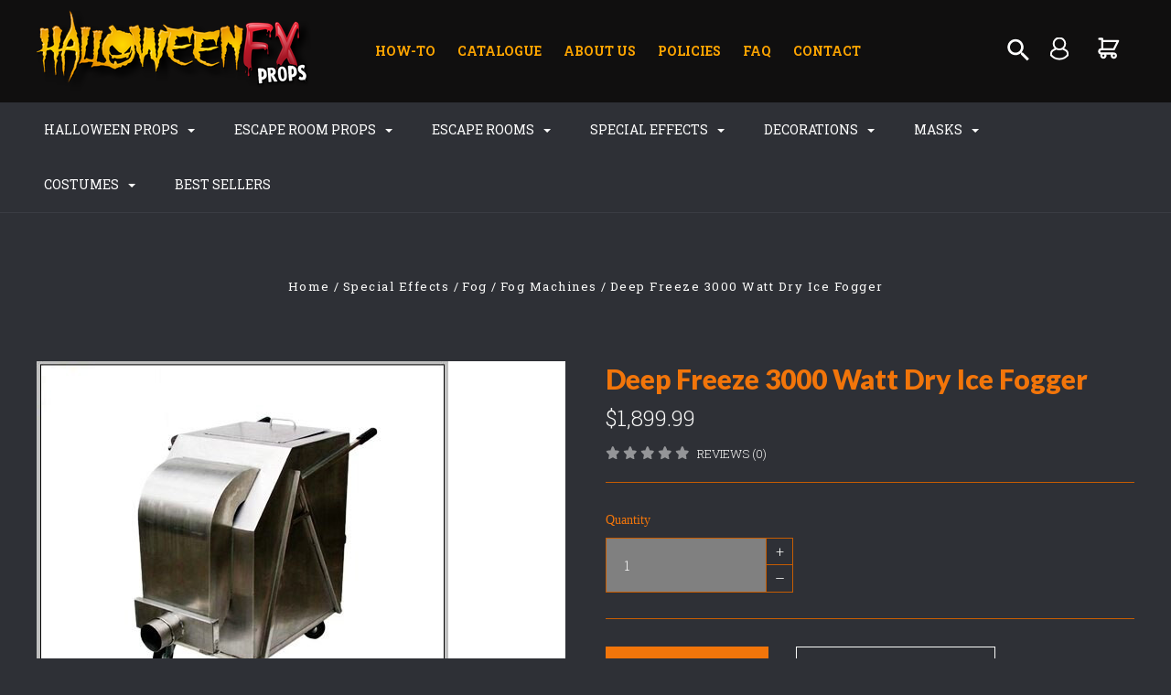

--- FILE ---
content_type: text/html; charset=UTF-8
request_url: https://www.halloweenfxprops.com/deep-freeze-3000-watt-dry-ice-fogger/
body_size: 33122
content:

<!DOCTYPE html>
<html class="no-js" lang="en">
  <head>
    <meta http-equiv="X-UA-Compatible" content="IE=edge,chrome=1">
    <title>Deep Freeze 3000 Watt Dry Ice Fogger - Halloween FX Props</title>
    <meta property="product:price:amount" content="1899.99" /><meta property="product:price:currency" content="USD" /><meta property="og:url" content="https://www.halloweenfxprops.com/deep-freeze-3000-watt-dry-ice-fogger/" /><meta property="og:site_name" content="Halloween FX Props" /><meta name="keywords" content="halloween props online, halloween props, best halloween props, escape room props, escape room puzzles"><link rel='canonical' href='https://www.halloweenfxprops.com/deep-freeze-3000-watt-dry-ice-fogger/' /><meta name='platform' content='bigcommerce.stencil' /><meta property="og:type" content="product" />
<meta property="og:title" content="Deep Freeze 3000 Watt Dry Ice Fogger" />
<meta property="og:description" content="Welcome to Halloween FX Props! Buy aAmazing Halloween props and Escape Room Props at unbeatable prices and take your decorations to the next level this Halloween!" />
<meta property="og:image" content="https://cdn11.bigcommerce.com/s-5a315/products/83/images/22496/apijem9dm__95613.1594731188.220.220.jpg?c=2" />
<meta property="og:availability" content="instock" />
<meta property="pinterest:richpins" content="enabled" />
    
     
    <link href="https://cdn11.bigcommerce.com/s-5a315/product_images/favicon%20hfx.jpg?t=1561500120" rel="shortcut icon">
    <meta name="viewport" content="width=device-width, initial-scale=1, maximum-scale=1">
    <script src="https://cdn11.bigcommerce.com/s-5a315/stencil/d79b4280-75b6-0137-9052-0242ac11000b/e/98f6b980-6856-0139-fcf1-720b846335ec/js/modernizr.js"></script>

    <link data-stencil-stylesheet href="https://cdn11.bigcommerce.com/s-5a315/stencil/d79b4280-75b6-0137-9052-0242ac11000b/e/98f6b980-6856-0139-fcf1-720b846335ec/css/theme-03ab7150-aeb0-0137-03d2-0242ac110014.css" rel="stylesheet">
    <link href="https://fonts.googleapis.com/css?family=Montserrat:400%7CKarla:400%7CRoboto+Slab:700,400,300%7CLato:300,400,700,900&display=swap" rel="stylesheet">

    <!-- Start Tracking Code for analytics_googleanalytics -->

<script type="text/javascript">
window.dataLayer = window.dataLayer||[];
function trackGTMEcommerce() {
    this._addTrans = addTrans;
    this._addItem = addItems;
    this._trackTrans = trackTrans;
}

var transaction = {};
transaction.transactionProducts = [];

function addTrans(orderID, store, total, tax, shipping, city, state, country) {
    transaction.transactionId = orderID;
    transaction.transactionAffiliation = store;
    transaction.transactionTotal = total;
    transaction.transactionTax = tax;
    transaction.transactionShipping = shipping;
}


function addItems(orderID, sku, product, variation, price, quantity) {
    transaction.transactionProducts.push({
        'id': orderID,
            'sku': sku,
            'name': product,
            'category': variation,
            'price': price,
            'quantity': quantity
    });
}

function trackTrans() {
    transaction.event = 'transactionSuccess';
    dataLayer.push(transaction);
}

var pageTracker = new trackGTMEcommerce();
</script>
<!-- Google Tag Manager -->
<script>(function(w,d,s,l,i){w[l]=w[l]||[];w[l].push({'gtm.start':
new Date().getTime(),event:'gtm.js'});var f=d.getElementsByTagName(s)[0],
j=d.createElement(s),dl=l!='dataLayer'?'&l='+l:'';j.async=true;j.src=
'https://www.googletagmanager.com/gtm.js?id='+i+dl;f.parentNode.insertBefore(j,f);
})(window,document,'script','dataLayer','GTM-KPM9MWZ');</script>
<!-- End Google Tag Manager -->

<!-- Google Tag Manager (noscript) -->
<noscript><iframe src="https://www.googletagmanager.com/ns.html?id=GTM-KPM9MWZ"
height="0" width="0" style="display:none;visibility:hidden"></iframe></noscript>
<!-- End Google Tag Manager (noscript) -->


<!-- End Tracking Code for analytics_googleanalytics -->

<!-- Start Tracking Code for analytics_googleanalytics4 -->

<script data-cfasync="false" src="https://cdn11.bigcommerce.com/shared/js/google_analytics4_bodl_subscribers-358423becf5d870b8b603a81de597c10f6bc7699.js" integrity="sha256-gtOfJ3Avc1pEE/hx6SKj/96cca7JvfqllWA9FTQJyfI=" crossorigin="anonymous"></script>
<script data-cfasync="false">
  (function () {
    window.dataLayer = window.dataLayer || [];

    function gtag(){
        dataLayer.push(arguments);
    }

    function initGA4(event) {
         function setupGtag() {
            function configureGtag() {
                gtag('js', new Date());
                gtag('set', 'developer_id.dMjk3Nj', true);
                gtag('config', 'G-2FCN5DGD45');
            }

            var script = document.createElement('script');

            script.src = 'https://www.googletagmanager.com/gtag/js?id=G-2FCN5DGD45';
            script.async = true;
            script.onload = configureGtag;

            document.head.appendChild(script);
        }

        setupGtag();

        if (typeof subscribeOnBodlEvents === 'function') {
            subscribeOnBodlEvents('G-2FCN5DGD45', false);
        }

        window.removeEventListener(event.type, initGA4);
    }

    

    var eventName = document.readyState === 'complete' ? 'consentScriptsLoaded' : 'DOMContentLoaded';
    window.addEventListener(eventName, initGA4, false);
  })()
</script>

<!-- End Tracking Code for analytics_googleanalytics4 -->

<!-- Start Tracking Code for analytics_siteverification -->

<meta name="google-site-verification" content="SnPR2VSclSPIPnm4HWbfewcQjiMxbTY_1a4u5nq-D7k" />

<!-- End Tracking Code for analytics_siteverification -->


<script src="https://www.google.com/recaptcha/api.js" async defer></script>
<script type="text/javascript">
var BCData = {"product_attributes":{"sku":"HFXP-F-11","upc":null,"mpn":null,"gtin":null,"weight":null,"base":true,"image":null,"price":{"with_tax":{"formatted":"$1,899.99","value":1899.99,"currency":"USD"},"tax_label":"Tax"},"out_of_stock_behavior":"label_option","out_of_stock_message":"Out Of Stock","available_modifier_values":[],"in_stock_attributes":[],"stock":null,"instock":true,"stock_message":null,"purchasable":true,"purchasing_message":null,"call_for_price_message":null}};
</script>

 <script data-cfasync="false" src="https://microapps.bigcommerce.com/bodl-events/1.9.4/index.js" integrity="sha256-Y0tDj1qsyiKBRibKllwV0ZJ1aFlGYaHHGl/oUFoXJ7Y=" nonce="" crossorigin="anonymous"></script>
 <script data-cfasync="false" nonce="">

 (function() {
    function decodeBase64(base64) {
       const text = atob(base64);
       const length = text.length;
       const bytes = new Uint8Array(length);
       for (let i = 0; i < length; i++) {
          bytes[i] = text.charCodeAt(i);
       }
       const decoder = new TextDecoder();
       return decoder.decode(bytes);
    }
    window.bodl = JSON.parse(decodeBase64("[base64]"));
 })()

 </script>

<script nonce="">
(function () {
    var xmlHttp = new XMLHttpRequest();

    xmlHttp.open('POST', 'https://bes.gcp.data.bigcommerce.com/nobot');
    xmlHttp.setRequestHeader('Content-Type', 'application/json');
    xmlHttp.send('{"store_id":"247154","timezone_offset":"-5.0","timestamp":"2026-01-16T20:35:42.45555000Z","visit_id":"b24e543e-a897-46ae-ac98-cf8aae8eff21","channel_id":1}');
})();
</script>

    

    
    
























































    <!-- snippet location html_head -->

    
<script type="application/ld+json">
  {
    "@context": "http://schema.org",
    "@type": "WebSite",
    "name": "Halloween FX Props",
    "url": "https://www.halloweenfxprops.com/"
  }
</script>
  </head>

  <body class="product thumbnail-cover
no-sidebar
show-title-x


success-type-banner
additional-info-in-tabs
" itemscope itemtype="http://schema.org/WebPage">

      
    <div class="icons-svg-sprite"><svg style="position: absolute; width: 0; height: 0;" width="0" height="0" version="1.1" xmlns="http://www.w3.org/2000/svg" xmlns:xlink="http://www.w3.org/1999/xlink">
  <defs>
    <symbol id="icon-arrow-right" viewBox="0 0 605 1024">
      <title>arrow-right</title>
      <path class="path1" d="M564.888 463.153c27.195 26.998 27.195 70.696 0.008 97.675l-422.439 419.588c-13.27 13.18-30.973 20.312-49.399 20.312s-36.13-7.132-49.4-20.312c-27.179-26.982-27.179-70.712-0.007-97.675l376.788-370.74-376.841-370.822c-27.102-26.919-27.102-70.635 0.069-97.599 27.234-27.074 71.527-27.074 98.794-0.004l422.427 419.576z"></path>
    </symbol>
    <symbol id="icon-arrow-left" viewBox="0 0 605 1024">
      <title>arrow-left</title>
      <path class="path1" d="M466.102 980.427l-422.431-419.58c-27.195-26.998-27.195-70.696-0.008-97.675l422.439-419.588c13.27-13.18 30.973-20.312 49.399-20.312s36.13 7.132 49.4 20.312c27.179 26.982 27.179 70.712 0.007 97.675l-376.788 370.74 376.841 370.822c27.102 26.919 27.102 70.635-0.069 97.599-27.234 27.074-71.527 27.074-98.794 0.004l0.004 0.004z"></path>
    </symbol>
    <symbol id="icon-chevron-down" viewBox="0 0 989 1024">
      <title>chevron-down</title>
      <path class="path1" d="M959.544 350.176l-419.58 422.431c-26.998 27.195-70.696 27.195-97.675 0.008l-419.588-422.439c-13.18-13.27-20.312-30.973-20.312-49.399s7.132-36.13 20.312-49.4c26.982-27.179 70.712-27.179 97.675-0.007l370.74 376.788 370.822-376.841c26.919-27.102 70.635-27.102 97.599 0.069 27.074 27.234 27.074 71.527 0.004 98.794l0.004-0.004z"></path>
    </symbol>
    <symbol id="icon-close" viewBox="0 0 1024 1024">
      <title>close</title>
      <path class="path1" d="M860.937 77.878l-825.652 825.652 85.186 85.186 868.244-868.244-85.186-85.186-42.593 42.593z"></path>
      <path class="path2" d="M946.122 860.937l-825.652-825.652-85.186 85.186 868.244 868.244 85.186-85.186-42.593-42.593z"></path>
    </symbol>
    <symbol id="icon-cart" viewBox="0 0 1195 1024">
      <title>basket</title>
      <path class="path1" d="M1056 288h-163.040c-1.184-3.264-2.398-6.496-4.192-9.408l-160-256c-8.512-13.568-23.584-22.592-40.768-22.592-26.496 0-48 21.472-48 48 0 9.344 2.656 18.016 7.264 25.408l134.112 214.592h-410.752l134.112-214.592c4.608-7.36 7.264-16.064 7.264-25.408 0-26.528-21.504-48-48-48-17.184 0-32.256 9.024-40.736 22.592l-160 256c-1.824 2.912-3.040 6.144-4.224 9.408h-163.040c-53.024 0-96 42.976-96 96v64c0 45.472 31.712 83.328 74.144 93.28l121.728 413.888c11.712 39.776 48.544 68.832 92.128 68.832h576c43.584 0 80.416-29.056 92.128-68.832l121.728-413.888c42.432-9.92 74.144-47.808 74.144-93.28v-64c0-53.024-42.976-96-96-96v0zM864 928l-576.032 0.064-112.928-384.064h801.92l-112.96 384zM1056 448h-960v-64h960v64z"></path>
    </symbol>
    <symbol id="icon-account" viewBox="0 0 819 1024">
      <title>account</title>
      <path class="path1" d="M112.188 972.8h609.882c33.882 0 60.988-27.106 60.988-60.988 0-131.012-70.024-246.212-173.929-309.459 72.282-56.471 117.459-144.565 117.459-241.694 0-171.671-140.047-309.459-309.459-309.459-171.671 0-309.459 140.047-309.459 309.459 0 97.129 45.176 185.224 117.459 241.694-103.906 65.506-173.929 178.447-173.929 309.459 0 31.624 27.106 60.988 60.988 60.988v0zM229.647 358.4c0-103.906 83.576-187.482 187.482-187.482s187.482 83.576 187.482 187.482c0 103.906-83.576 187.482-187.482 187.482-103.906-2.259-187.482-85.835-187.482-187.482v0zM417.129 667.859c112.941 0 207.812 76.8 234.918 182.965h-469.835c27.106-106.165 121.976-182.965 234.918-182.965v0z"></path>
    </symbol>
    <symbol id="icon-search" viewBox="0 0 1024 1024">
      <title>search</title>
      <path class="path1" d="M435.627 51.2c212.204 0 384.427 173.935 384.427 389.819 0 80.829-24.603 155.518-65.609 217.93l199.902 202.583c24.603 25.579 24.603 66.505 0 92.083s-65.609 25.579-90.212 0l-197.852-200.537c-64.584 49.111-143.519 77.759-230.656 77.759-212.204-1.023-384.427-174.958-384.427-389.819 0-215.884 172.223-389.819 384.427-389.819v0 0zM435.627 181.14c-141.469 0-256.285 116.639-256.285 259.879s114.816 259.879 256.285 259.879c141.469 0 256.285-116.639 256.285-259.879 1.025-144.264-113.79-259.879-256.285-259.879v0z"></path>
    </symbol>
    <symbol id="icon-wishlist" viewBox="0 0 1195 1024">
      <title>wishlist</title>
      <path class="path1" d="M827.29 0c-120.912 0-197.237 58.845-241.532 112.056-44.295-53.21-120.608-112.056-241.567-112.056-205.894 0-344.192 190.735-344.192 368.864 0 259.315 498.106 606.858 554.901 645.623 9.302 6.338 20.080 9.513 30.858 9.513s21.556-3.175 30.858-9.513c56.795-38.766 554.901-386.308 554.901-645.623 0-178.129-138.321-368.864-344.227-368.864v0zM585.735 902.561c-196.147-139.504-476.269-389.202-476.269-533.697 0-108.752 81.573-259.397 234.725-259.397 139.317 0 188.497 120.315 190.395 125.083 8.001 21.134 28.257 34.958 50.856 35.146h0.387c22.458 0 42.714-13.906 50.984-34.782 2.015-5.131 51.219-125.446 190.489-125.446 153.164 0 234.76 150.634 234.76 259.397-0.012 144.331-280.157 394.087-476.327 533.697v0z"></path>
    </symbol>
    <symbol id="icon-star" viewBox="0 0 1024 1024">
      <title>star</title>
      <path class="path1" d="M984.504 339.577c-47.75-21.094-174.154-30.282-283.219-34.282-34.154-98.685-88.749-246.342-134.435-291.469-18.627-18.435-48.374-18.435-67.034 0-45.654 45.158-100.278 192.813-134.403 291.469-109.034 4-235.376 13.187-283.19 34.253-25.818 11.411-36.614 42.838-22.938 68.093 31.126 57.28 110.064 142.531 209.126 226.499-27.094 110.25-45.126 210.938-49.936 279.782-2.682 37.779 36.579 64.221 70.125 46.56 62.013-32.925 141.645-67.862 244.749-132.56 32.006 20.096 237.859 138.093 267.002 138.093 27.814 0 49.875-23.866 47.872-52.093-4.81-68.845-22.842-169.533-49.936-279.782 99.094-84 178.032-169.251 209.126-226.531 13.616-25.072 2.998-56.643-22.909-68.032v0z"></path>
    </symbol>
    <symbol id="icon-spinner" viewBox="0 0 1024 1024">
      <title>spinner</title>
      <path class="path1" d="M300.571 796.571q0 30.286-21.429 51.714t-51.714 21.429q-29.714 0-51.429-21.714t-21.714-51.429q0-30.286 21.429-51.714t51.714-21.429 51.714 21.429 21.429 51.714zM585.143 914.286q0 30.286-21.429 51.714t-51.714 21.429-51.714-21.429-21.429-51.714 21.429-51.714 51.714-21.429 51.714 21.429 21.429 51.714zM182.857 512q0 30.286-21.429 51.714t-51.714 21.429-51.714-21.429-21.429-51.714 21.429-51.714 51.714-21.429 51.714 21.429 21.429 51.714zM869.714 796.571q0 29.714-21.714 51.429t-51.429 21.714q-30.286 0-51.714-21.429t-21.429-51.714 21.429-51.714 51.714-21.429 51.714 21.429 21.429 51.714zM318.857 227.429q0 37.714-26.857 64.571t-64.571 26.857-64.571-26.857-26.857-64.571 26.857-64.571 64.571-26.857 64.571 26.857 26.857 64.571zM987.429 512q0 30.286-21.429 51.714t-51.714 21.429-51.714-21.429-21.429-51.714 21.429-51.714 51.714-21.429 51.714 21.429 21.429 51.714zM621.714 109.714q0 45.714-32 77.714t-77.714 32-77.714-32-32-77.714 32-77.714 77.714-32 77.714 32 32 77.714zM924.571 227.429q0 53.143-37.714 90.571t-90.286 37.429q-53.143 0-90.571-37.429t-37.429-90.571q0-52.571 37.429-90.286t90.571-37.714q52.571 0 90.286 37.714t37.714 90.286z"></path>
    </symbol>
    <symbol id="icon-check-mark" viewBox="0 0 1408 1024">
      <title>check-mark</title>
      <path class="path1" d="M1317.965 53.443c-61.952-61.983-162.41-61.983-224.362 0l-551.661 551.599-271.101-271.101c-61.921-61.983-162.44-61.983-224.362 0-61.952 61.952-61.952 162.41 0 224.362l383.282 383.313c30.976 31.007 71.594 46.464 112.181 46.464s81.205-15.457 112.181-46.464l663.811-663.811c61.983-61.952 61.983-162.41 0.031-224.362z"></path>
    </symbol>
    <symbol id="icon-grid" viewBox="0 0 1024 1024">
      <title>grid</title>
      <path class="path1" d="M243.81 121.905c0 67.326-54.579 121.905-121.905 121.905s-121.905-54.579-121.905-121.905c0-67.326 54.579-121.905 121.905-121.905s121.905 54.579 121.905 121.905z"></path>
      <path class="path2" d="M627.81 121.905c0 67.326-54.579 121.905-121.905 121.905s-121.905-54.579-121.905-121.905c0-67.326 54.579-121.905 121.905-121.905s121.905 54.579 121.905 121.905z"></path>
      <path class="path3" d="M1011.81 121.905c0 67.326-54.579 121.905-121.905 121.905s-121.905-54.579-121.905-121.905c0-67.326 54.579-121.905 121.905-121.905s121.905 54.579 121.905 121.905z"></path>
      <path class="path4" d="M243.81 505.905c0 67.326-54.579 121.905-121.905 121.905s-121.905-54.579-121.905-121.905c0-67.326 54.579-121.905 121.905-121.905s121.905 54.579 121.905 121.905z"></path>
      <path class="path5" d="M627.81 505.905c0 67.326-54.579 121.905-121.905 121.905s-121.905-54.579-121.905-121.905c0-67.326 54.579-121.905 121.905-121.905s121.905 54.579 121.905 121.905z"></path>
      <path class="path6" d="M1011.81 505.905c0 67.326-54.579 121.905-121.905 121.905s-121.905-54.579-121.905-121.905c0-67.326 54.579-121.905 121.905-121.905s121.905 54.579 121.905 121.905z"></path>
      <path class="path7" d="M243.81 889.905c0 67.326-54.579 121.905-121.905 121.905s-121.905-54.579-121.905-121.905c0-67.326 54.579-121.905 121.905-121.905s121.905 54.579 121.905 121.905z"></path>
      <path class="path8" d="M627.81 889.905c0 67.326-54.579 121.905-121.905 121.905s-121.905-54.579-121.905-121.905c0-67.326 54.579-121.905 121.905-121.905s121.905 54.579 121.905 121.905z"></path>
      <path class="path9" d="M1011.81 889.905c0 67.326-54.579 121.905-121.905 121.905s-121.905-54.579-121.905-121.905c0-67.326 54.579-121.905 121.905-121.905s121.905 54.579 121.905 121.905z"></path>
    </symbol>
    <symbol id="icon-list" viewBox="0 0 1365 1024">
      <title>list</title>
      <path class="path1" d="M487.619 828.952h780.19c53.861 0 97.524 43.663 97.524 97.524v-48.762c0 53.861-43.663 97.524-97.524 97.524h-780.19c-53.861 0-97.524-43.663-97.524-97.524v48.762c0-53.861 43.663-97.524 97.524-97.524z"></path>
      <path class="path2" d="M243.81 902.095c0 67.326-54.579 121.905-121.905 121.905s-121.905-54.579-121.905-121.905c0-67.326 54.579-121.905 121.905-121.905s121.905 54.579 121.905 121.905z"></path>
      <path class="path3" d="M487.619 438.857h780.19c53.861 0 97.524 43.663 97.524 97.524v-48.762c0 53.861-43.663 97.524-97.524 97.524h-780.19c-53.861 0-97.524-43.663-97.524-97.524v48.762c0-53.861 43.663-97.524 97.524-97.524z"></path>
      <path class="path4" d="M243.81 512c0 67.326-54.579 121.905-121.905 121.905s-121.905-54.579-121.905-121.905c0-67.326 54.579-121.905 121.905-121.905s121.905 54.579 121.905 121.905z"></path>
      <path class="path5" d="M487.619 48.762h780.19c53.861 0 97.524 43.663 97.524 97.524v-48.762c0 53.861-43.663 97.524-97.524 97.524h-780.19c-53.861 0-97.524-43.663-97.524-97.524v48.762c0-53.861 43.663-97.524 97.524-97.524z"></path>
      <path class="path6" d="M243.81 121.905c0 67.326-54.579 121.905-121.905 121.905s-121.905-54.579-121.905-121.905c0-67.326 54.579-121.905 121.905-121.905s121.905 54.579 121.905 121.905z"></path>
    </symbol>
    <symbol id="icon-lock" viewBox="0 0 24 24">
      <title>lock</title>
      <path d="M18 8h-1V6c0-2.76-2.24-5-5-5S7 3.24 7 6v2H6c-1.1 0-2 .9-2 2v10c0 1.1.9 2 2 2h12c1.1 0 2-.9 2-2V10c0-1.1-.9-2-2-2zm-6 9c-1.1 0-2-.9-2-2s.9-2 2-2 2 .9 2 2-.9 2-2 2zm3.1-9H8.9V6c0-1.71 1.39-3.1 3.1-3.1 1.71 0 3.1 1.39 3.1 3.1v2z"></path>
    </symbol>
    <symbol id="icon-plus" viewBox="0 0 1024 1024">
      <title>plus</title>
      <path class="path1" d="M133.766 603.15c-44.237 0-80.101-40.816-80.101-91.161v0c0-50.344 35.865-91.161 80.101-91.161h762.774c44.237 0 80.101 40.816 80.101 91.161v0c0 50.344-35.865 91.161-80.101 91.161h-762.774z"></path>
      <path class="path2" d="M515.153 973.477c-50.344 0-91.161-35.865-91.161-80.101v-762.774c0-44.237 40.816-80.101 91.161-80.101s91.161 35.865 91.161 80.101v762.774c0 44.237-40.816 80.101-91.161 80.101z"></path>
    </symbol>
  </defs>
</svg>
</div>
    <div
      class="
        site-wrapper
      "
      data-site-wrapper
    >
      <!-- snippet location header -->
      <header class="site-header" role="banner">
    <div class="site-alerts" data-alerts>




</div>
  <div class="mobile-search-form" data-mobile-search>
    <a href="#" class="modal-close" aria-label="Close">
  <span aria-hidden="true">
    <svg class="icon icon-close"><use xlink:href="#icon-close" /></svg>
  </span>
</a>
    <!-- snippet location forms_search -->

<form
  class="search-form visible"
  action="/search.php"
  data-search-form
  data-validated-form
>
  <div class="form-field">
    <input
      class="search-input form-input form-input-short"
      name="search_query"
      placeholder="Type in a keyword"
      data-search-input
    >
  </div>
  <button class="button-search-submit" type="submit" data-search-submit>
 <svg class="icon icon-search" width="18" height="18" xmlns="http://www.w3.org/2000/svg">

 <g>
  <title>background</title>
  <rect fill="none" id="canvas_background" height="16" width="16" y="-1" x="-1"/>
 </g> 
 <g>
  <title>Layer 1</title>
  <path fill="#ffffff" stroke="null" id="svg_1" d="m17.105078,15.086127l-1.070044,0l-0.370141,-0.370141c1.319048,-1.527673 2.113169,-3.512975 2.113169,-5.686712c0,-4.832023 -3.916765,-8.748788 -8.748788,-8.748788s-8.748788,3.916765 -8.748788,8.748788s3.916765,8.748788 8.748788,8.748788c2.173737,0 4.159039,-0.794121 5.686712,-2.106439l0.370141,0.370141l0,1.063314l6.729837,6.716377l2.005491,-2.005491l-6.716377,-6.729837zm-8.075804,0c-3.344729,0 -6.056853,-2.712124 -6.056853,-6.056853s2.712124,-6.056853 6.056853,-6.056853s6.056853,2.712124 6.056853,6.056853s-2.712124,6.056853 -6.056853,6.056853z"/>
 </g>
</svg>
  </button>
</form>
    <div class="quick-search-mobile" data-quick-search></div>
  </div>
  <section
    class="top-bar logo-align-left"
    data-header-container
  >
    <div class="container">
      <div class="button-mobile-nav-toggle">
  <button class="top-bar-button">
    <i class="burger"></i>
  </button>
</div>

      <a
        class="mobile-compare-link button-compare-toggle"
        href="/compare"
        data-compare-link="/compare"
      >
        Compare
        <span class="compare-items-count"></span>
      </a>

        <div class="top-bar-left">
  <a class="site-branding-link" href="https://www.halloweenfxprops.com/">
    <img
      class="site-branding-logo"
      src="https://cdn11.bigcommerce.com/s-5a315/images/stencil/300x200/hfx_word_logo_clear_1561499102__31736.original.png"
      alt="Halloween FX Props"
    >
</a>
</div>

<div class="top-bar-right">
    <div class="topphon"><a href="tel:+(888) 898-7191">(888) 898-7191</a></div>
    <div class="cusmenu">
<ul> 
      <li>
        <a class="main-nav-item" href="http://blog.halloweenfxprops.com">
          How-To
        </a>
      </li>
      <li>
        <a class="main-nav-item" href="https://issuu.com/halloweenfxprops/docs/2019_halloween_catalog_pages_1-68_p">
          Catalogue
        </a>
      </li>
      <li>
        <a class="main-nav-item" href="/about-us/">
          About Us
        </a>
      </li>
      <li>
        <a class="main-nav-item" href="/policies/">
          Policies
        </a>
      </li>
      <li>
        <a class="main-nav-item" href="/faq/">
          FAQ
        </a>
      </li>
      <li>
        <a class="main-nav-item" href="/contact/">
          Contact
        </a>
      </li>
  </ul>
  </div>
  <div class="search-wrap search-compressed" data-search>
    <!-- snippet location forms_search -->

<form
  class="search-form visible"
  action="/search.php"
  data-search-form
  data-validated-form
>
  <div class="form-field">
    <input
      class="search-input form-input form-input-short"
      name="search_query"
      placeholder="Type in a keyword"
      data-search-input
    >
  </div>
  <button class="button-search-submit" type="submit" data-search-submit>
 <svg class="icon icon-search" width="18" height="18" xmlns="http://www.w3.org/2000/svg">

 <g>
  <title>background</title>
  <rect fill="none" id="canvas_background" height="16" width="16" y="-1" x="-1"/>
 </g> 
 <g>
  <title>Layer 1</title>
  <path fill="#ffffff" stroke="null" id="svg_1" d="m17.105078,15.086127l-1.070044,0l-0.370141,-0.370141c1.319048,-1.527673 2.113169,-3.512975 2.113169,-5.686712c0,-4.832023 -3.916765,-8.748788 -8.748788,-8.748788s-8.748788,3.916765 -8.748788,8.748788s3.916765,8.748788 8.748788,8.748788c2.173737,0 4.159039,-0.794121 5.686712,-2.106439l0.370141,0.370141l0,1.063314l6.729837,6.716377l2.005491,-2.005491l-6.716377,-6.729837zm-8.075804,0c-3.344729,0 -6.056853,-2.712124 -6.056853,-6.056853s2.712124,-6.056853 6.056853,-6.056853s6.056853,2.712124 6.056853,6.056853s-2.712124,6.056853 -6.056853,6.056853z"/>
 </g>
</svg>
  </button>
</form>
    <div class="quick-search" data-quick-search></div>
  </div>
  <div class="customer-utils">
    <div data-compare-widget class="compare-wrap custom-util dropdown" data-dropdown>
  <button
    class="top-bar-button button-compare-toggle dropdown-toggle"
    data-dropdown-toggle
  >
    Compare
    <span class="compare-items-count"></span>
  </button>
  <div
    class="compare-tab dropdown-panel dropdown-panel-tooltip"
    data-compare-tab
    data-dropdown-panel
  >
    <ul class="compare-items-list" data-compare-items-wrapper data-compare-items>
    </ul>
    <div class="compare-tab-lower">
      <a
        href="/compare"
        data-compare-link="/compare"
        class="button button-primary compare-submit"
        data-compare-text="Compare"
        data-add-more-text="Add more to compare"
      >
      </a>
    </div>
  </div>
</div>


  <div class="customer-links customer-util">
      <a class="top-bar-button" href="/login.php">
   <svg class="icon icon-account" width="18" height="18" xmlns="http://www.w3.org/2000/svg">
 <g>
  <title>background</title>
  <rect fill="none" id="canvas_background" height="16" width="16" y="-1" x="-1"/>
 </g>
 <g>
  <g fill-opacity="0" stroke="null" id="svg_15">
   <title stroke-width="2" fill="#000000" stroke="#ffffff">Layer 1</title>
   <circle stroke-width="2" stroke="#ffffff" stroke-miterlimit="10" fill="#000000" id="svg_12" r="6.285468" cy="6.816239" cx="11.977061" class="st4"/>
   <path stroke-width="2" stroke="#ffffff" stroke-miterlimit="10" fill="#000000" id="svg_13" d="m11.908242,23.424556c0,0 5.046726,0.412914 9.221745,-4.1062c0,0 0.344095,-4.404416 -2.913337,-5.711976l-2.271027,-1.078164c0,0 -0.252336,-0.435854 -0.160578,-0.779949" class="st4"/>
   <path stroke-width="2" stroke="#ffffff" stroke-miterlimit="10" fill="#000000" id="svg_14" d="m12.091759,23.424556c0,0 -5.046726,0.412914 -9.221745,-4.1062c0,0 -0.344095,-4.404416 2.913337,-5.711976l2.271027,-1.078164c0,0 0.252336,-0.435854 0.160578,-0.779949" class="st4"/>
  </g>
 </g>
</svg>
  </a>
  </div>


<div class="mini-cart-wrap dropdown customer-util logo-align-center" data-dropdown>
  <button class="top-bar-button button-cart-toggle dropdown-toggle" data-dropdown-toggle>

<svg class="icon icon-cart" width="18" height="18" xmlns="http://www.w3.org/2000/svg">
 <g>
  <title>background</title>
  <rect fill="none" id="canvas_background" height="16" width="16" y="-1" x="-1"/>
 </g>
 <g>
  <title>Layer 1</title>
  <path fill="#ffffff" stroke="null" id="svg_1" d="m17.513741,16.369323a3.430876,3.430876 0 1 1 -3.23646,2.287251l-4.963334,0a3.430876,3.430876 0 1 1 -6.427175,-0.114363a3.430876,3.430876 0 0 1 0.903464,-6.74739l0,-9.149004l-2.287251,0a1.143625,1.143625 0 1 1 0,-2.287251l3.430876,0a1.143625,1.143625 0 0 1 1.143625,1.143625l0,1.143625l16.010756,0a1.143625,1.143625 0 0 1 1.029263,1.658257l-4.574502,9.149004a1.143625,1.143625 0 0 1 -1.029263,0.628994l-13.723505,0a1.143625,1.143625 0 0 0 0,2.287251l13.723505,0zm-11.436254,-4.574502l10.727207,0l3.430876,-6.861753l-14.158083,0l0,6.861753zm0,9.149004a1.143625,1.143625 0 1 0 0,-2.287251a1.143625,1.143625 0 0 0 0,2.287251zm11.436254,0a1.143625,1.143625 0 1 0 0,-2.287251a1.143625,1.143625 0 0 0 0,2.287251z" class="heroicon-ui"/>
 </g>
</svg>

  <span class="icon-cart-count "><span class="number">0</span></span>
</button>
<div class="dropdown-panel dropdown-panel-tooltip mini-cart" data-dropdown-panel>
  <div class="mini-cart-inner">
    <div class="mini-cart-contents">
      
<footer class="mini-cart-footer">
    <p class="mini-cart-empty">Your basket is empty.</p>
</footer>
    </div>
  </div>
</div>
</div>
  </div>
</div>



      <section class="utils mobile-customer-utils">
        <div class="util search-util">
          <button class="button-search-toggle" data-mobile-search-toggle>
            <svg class="icon icon-search">
              <use xlink:href="#icon-search" />
            </svg>
          </button>
        </div>

        <div class="util">
          <a class="cart-link" href="/cart.php">
            <svg class="icon icon-cart">
              <use xlink:href="#icon-cart" />
            </svg>
            <span
              class="icon-cart-count "
            >
              <span class="number">0</span>
            </span>
          </a>
        </div>
      </section>
    </div>
  </section>

  <section class="main-nav-bar">
    <div
      class="
        container
      "
      data-navigation-container
    >
      <div
        class="navigation-overflow-scroll-arrow left-arrow"
        data-navigation-scroll="left"
      >
        <svg class="icon icon-arrow-left">
          <use xlink:href="#icon-arrow-left" />
        </svg>
      </div>
      <nav
        class="navigation style-dropdown-expanded"
        data-navigation
      >
        <ul class="main-nav-list">
                  <li
      class="
        main-nav-item
        dropdown
              six-children
      "
      data-dropdown
    >
      <a
        class="dropdown-toggle top-level-nav-link items"
        href="#"
        data-dropdown-toggle
      >
        Halloween Props
        <svg class="icon icon-arrow-down">
          <use xlink:href="#icon-arrow-down" />
        </svg>
      </a>
        <ul
          class="
            dropdown-panel
          "
          data-dropdown-panel
              data-position-navigation
        >
            <div
              class="
                dropdown-expanded-panel
                  contained-width
              "
            >
          <li class="parent-all nav-tier-item ">
  <a href="https://www.halloweenfxprops.com/halloween-props/">
      All Halloween Props
  </a>
</li>
    <li
      class="
        nav-tier-item
        has-children
      "
      data-tier
    >
      <a href="https://www.halloweenfxprops.com/blood-guts/" data-tier-toggle>
        Blood &amp; Guts
        <svg class="icon icon-arrow-down">
          <use xlink:href="#icon-arrow-down" />
        </svg>
      </a>
      <ul class="dropdown-tier" data-tier-panel>
        <li class="parent-all nav-tier-item ">
  <a href="https://www.halloweenfxprops.com/blood-guts/">
      All Blood &amp; Guts
  </a>
</li>
    <li class="nav-tier-item ">
      <a href="https://www.halloweenfxprops.com/gory-props/">
        Gore
      </a>
    </li>
    <li class="nav-tier-item ">
      <a href="https://www.halloweenfxprops.com/blood-and-liquid-latex/">
        Blood and Liquid Latex
      </a>
    </li>
  <li class="nav-tier-item-empty"></li>
  <li class="nav-tier-item-empty"></li>
  <li class="nav-tier-item-empty"></li>
  <li class="nav-tier-item-empty"></li>
  <li class="nav-tier-item-empty"></li>
  <li class="nav-tier-item-empty"></li>
      </ul>
    </li>
    <li class="nav-tier-item ">
      <a href="https://www.halloweenfxprops.com/fake-weapon-props/">
        Fake Weapon Props 
      </a>
    </li>
    <li
      class="
        nav-tier-item
        has-children
      "
      data-tier
    >
      <a href="https://www.halloweenfxprops.com/animated-props/" data-tier-toggle>
        Animated Props
        <svg class="icon icon-arrow-down">
          <use xlink:href="#icon-arrow-down" />
        </svg>
      </a>
      <ul class="dropdown-tier" data-tier-panel>
        <li class="parent-all nav-tier-item ">
  <a href="https://www.halloweenfxprops.com/animated-props/">
      All Animated Props
  </a>
</li>
    <li class="nav-tier-item ">
      <a href="https://www.halloweenfxprops.com/air-powered-props/">
        Air Powered
      </a>
    </li>
    <li class="nav-tier-item ">
      <a href="https://www.halloweenfxprops.com/electric-props/">
        Electric
      </a>
    </li>
    <li class="nav-tier-item ">
      <a href="https://www.halloweenfxprops.com/custom-props/">
        Custom Built
      </a>
    </li>
    <li class="nav-tier-item ">
      <a href="https://www.halloweenfxprops.com/animated-props-1/">
        Animated Props
      </a>
    </li>
    <li class="nav-tier-item ">
      <a href="https://www.halloweenfxprops.com/props/">
        Moving &amp; Static Props
      </a>
    </li>
    <li class="nav-tier-item ">
      <a href="https://www.halloweenfxprops.com/small-props/">
        Small Props
      </a>
    </li>
    <li class="nav-tier-item ">
      <a href="https://www.halloweenfxprops.com/large-props/">
        Large Props
      </a>
    </li>
    <li class="nav-tier-item ">
      <a href="https://www.halloweenfxprops.com/poseable-props-mannequins/">
        Poseable Props &amp; Mannequins
      </a>
    </li>
    <li class="nav-tier-item ">
      <a href="https://www.halloweenfxprops.com/prop-parts/">
        Prop Parts
      </a>
    </li>
    <li class="nav-tier-item ">
      <a href="https://www.halloweenfxprops.com/hanging-props/">
        Hanging Props
      </a>
    </li>
  <li class="nav-tier-item-empty"></li>
  <li class="nav-tier-item-empty"></li>
  <li class="nav-tier-item-empty"></li>
  <li class="nav-tier-item-empty"></li>
  <li class="nav-tier-item-empty"></li>
  <li class="nav-tier-item-empty"></li>
      </ul>
    </li>
    <li
      class="
        nav-tier-item
        has-children
      "
      data-tier
    >
      <a href="https://www.halloweenfxprops.com/startle-props/" data-tier-toggle>
        Startle Props
        <svg class="icon icon-arrow-down">
          <use xlink:href="#icon-arrow-down" />
        </svg>
      </a>
      <ul class="dropdown-tier" data-tier-panel>
        <li class="parent-all nav-tier-item ">
  <a href="https://www.halloweenfxprops.com/startle-props/">
      All Startle Props
  </a>
</li>
    <li class="nav-tier-item ">
      <a href="https://www.halloweenfxprops.com/air-powered-startle/">
        Air Powered Startle
      </a>
    </li>
    <li class="nav-tier-item ">
      <a href="https://www.halloweenfxprops.com/full-startle/">
        Full Startle
      </a>
    </li>
    <li class="nav-tier-item ">
      <a href="https://www.halloweenfxprops.com/electronic-noise-makers/">
        Electric Firecrackers
      </a>
    </li>
    <li class="nav-tier-item ">
      <a href="https://www.halloweenfxprops.com/noise/">
        Noise!
      </a>
    </li>
  <li class="nav-tier-item-empty"></li>
  <li class="nav-tier-item-empty"></li>
  <li class="nav-tier-item-empty"></li>
  <li class="nav-tier-item-empty"></li>
  <li class="nav-tier-item-empty"></li>
  <li class="nav-tier-item-empty"></li>
      </ul>
    </li>
    <li
      class="
        nav-tier-item
        has-children
      "
      data-tier
    >
      <a href="https://www.halloweenfxprops.com/prop-building/" data-tier-toggle>
        Prop Building
        <svg class="icon icon-arrow-down">
          <use xlink:href="#icon-arrow-down" />
        </svg>
      </a>
      <ul class="dropdown-tier" data-tier-panel>
        <li class="parent-all nav-tier-item ">
  <a href="https://www.halloweenfxprops.com/prop-building/">
      All Prop Building
  </a>
</li>
    <li class="nav-tier-item ">
      <a href="https://www.halloweenfxprops.com/haunted-house-management-supplies/">
        Haunted House Management Supplies
      </a>
    </li>
    <li class="nav-tier-item ">
      <a href="https://www.halloweenfxprops.com/pneumatic-parts/">
        Pneumatic Parts
      </a>
    </li>
    <li class="nav-tier-item ">
      <a href="https://www.halloweenfxprops.com/prop-making-supplies/">
        Prop Making Supplies
      </a>
    </li>
  <li class="nav-tier-item-empty"></li>
  <li class="nav-tier-item-empty"></li>
  <li class="nav-tier-item-empty"></li>
  <li class="nav-tier-item-empty"></li>
  <li class="nav-tier-item-empty"></li>
  <li class="nav-tier-item-empty"></li>
      </ul>
    </li>
    <li class="nav-tier-item ">
      <a href="https://www.halloweenfxprops.com/scratch-dent/">
        Scratch &amp; Dent
      </a>
    </li>
  <li class="nav-tier-item-empty"></li>
  <li class="nav-tier-item-empty"></li>
  <li class="nav-tier-item-empty"></li>
  <li class="nav-tier-item-empty"></li>
  <li class="nav-tier-item-empty"></li>
  <li class="nav-tier-item-empty"></li>
            </div>
        </ul>
    </li>
    <li
      class="
        main-nav-item
        dropdown
              four-children
      "
      data-dropdown
    >
      <a
        class="dropdown-toggle top-level-nav-link items"
        href="#"
        data-dropdown-toggle
      >
        Escape Room Props
        <svg class="icon icon-arrow-down">
          <use xlink:href="#icon-arrow-down" />
        </svg>
      </a>
        <ul
          class="
            dropdown-panel
          "
          data-dropdown-panel
              data-position-navigation
        >
            <div
              class="
                dropdown-expanded-panel
                  contained-width
              "
            >
          <li class="parent-all nav-tier-item ">
  <a href="https://www.halloweenfxprops.com/escape-room-props/">
      All Escape Room Props
  </a>
</li>
    <li class="nav-tier-item ">
      <a href="https://www.halloweenfxprops.com/all-escape-room-props/">
        All Escape Room Props
      </a>
    </li>
    <li
      class="
        nav-tier-item
        has-children
      "
      data-tier
    >
      <a href="https://www.halloweenfxprops.com/custom-escape-room-props/" data-tier-toggle>
        Custom Escape Room Props
        <svg class="icon icon-arrow-down">
          <use xlink:href="#icon-arrow-down" />
        </svg>
      </a>
      <ul class="dropdown-tier" data-tier-panel>
        <li class="parent-all nav-tier-item ">
  <a href="https://www.halloweenfxprops.com/custom-escape-room-props/">
      All Custom Escape Room Props
  </a>
</li>
    <li class="nav-tier-item ">
      <a href="https://www.halloweenfxprops.com/budget-custom-props/">
        Budget Custom Props
      </a>
    </li>
    <li class="nav-tier-item ">
      <a href="https://www.halloweenfxprops.com/deluxe-custom-props/">
        Deluxe Custom Props
      </a>
    </li>
  <li class="nav-tier-item-empty"></li>
  <li class="nav-tier-item-empty"></li>
  <li class="nav-tier-item-empty"></li>
  <li class="nav-tier-item-empty"></li>
  <li class="nav-tier-item-empty"></li>
  <li class="nav-tier-item-empty"></li>
      </ul>
    </li>
    <li
      class="
        nav-tier-item
        has-children
      "
      data-tier
    >
      <a href="https://www.halloweenfxprops.com/diy-escape-room-props/" data-tier-toggle>
        DIY Escape Room Props
        <svg class="icon icon-arrow-down">
          <use xlink:href="#icon-arrow-down" />
        </svg>
      </a>
      <ul class="dropdown-tier" data-tier-panel>
        <li class="parent-all nav-tier-item ">
  <a href="https://www.halloweenfxprops.com/diy-escape-room-props/">
      All DIY Escape Room Props
  </a>
</li>
    <li class="nav-tier-item ">
      <a href="https://www.halloweenfxprops.com/buttons-switches/">
        Buttons &amp; Switches 
      </a>
    </li>
    <li class="nav-tier-item ">
      <a href="https://www.halloweenfxprops.com/locks-safes/">
        Locks &amp; Safes
      </a>
    </li>
    <li class="nav-tier-item ">
      <a href="https://www.halloweenfxprops.com/scan-touch/">
        Scan &amp; Touch
      </a>
    </li>
    <li class="nav-tier-item ">
      <a href="https://www.halloweenfxprops.com/hidden-puzzles/">
        Hidden Puzzles
      </a>
    </li>
    <li class="nav-tier-item ">
      <a href="https://www.halloweenfxprops.com/countdown-puzzles/">
        Countdown Puzzles
      </a>
    </li>
    <li class="nav-tier-item ">
      <a href="https://www.halloweenfxprops.com/lasers-lights-1/">
        Lasers &amp; Lights
      </a>
    </li>
  <li class="nav-tier-item-empty"></li>
  <li class="nav-tier-item-empty"></li>
  <li class="nav-tier-item-empty"></li>
  <li class="nav-tier-item-empty"></li>
  <li class="nav-tier-item-empty"></li>
  <li class="nav-tier-item-empty"></li>
      </ul>
    </li>
  <li class="nav-tier-item-empty"></li>
  <li class="nav-tier-item-empty"></li>
  <li class="nav-tier-item-empty"></li>
  <li class="nav-tier-item-empty"></li>
  <li class="nav-tier-item-empty"></li>
  <li class="nav-tier-item-empty"></li>
            </div>
        </ul>
    </li>
    <li
      class="
        main-nav-item
        dropdown
              four-children
      "
      data-dropdown
    >
      <a
        class="dropdown-toggle top-level-nav-link items"
        href="#"
        data-dropdown-toggle
      >
        Escape Rooms
        <svg class="icon icon-arrow-down">
          <use xlink:href="#icon-arrow-down" />
        </svg>
      </a>
        <ul
          class="
            dropdown-panel
          "
          data-dropdown-panel
              data-position-navigation
        >
            <div
              class="
                dropdown-expanded-panel
                  contained-width
              "
            >
          <li class="parent-all nav-tier-item ">
  <a href="https://www.halloweenfxprops.com/escape-rooms/">
      All Escape Rooms
  </a>
</li>
    <li
      class="
        nav-tier-item
        has-children
      "
      data-tier
    >
      <a href="https://www.halloweenfxprops.com/mini-escape-games/" data-tier-toggle>
        Mini Escape Games
        <svg class="icon icon-arrow-down">
          <use xlink:href="#icon-arrow-down" />
        </svg>
      </a>
      <ul class="dropdown-tier" data-tier-panel>
        <li class="parent-all nav-tier-item ">
  <a href="https://www.halloweenfxprops.com/mini-escape-games/">
      All Mini Escape Games
  </a>
</li>
    <li class="nav-tier-item ">
      <a href="https://www.halloweenfxprops.com/turnkey-mini-escape-games/">
        Turnkey Mini Escape Games
      </a>
    </li>
  <li class="nav-tier-item-empty"></li>
  <li class="nav-tier-item-empty"></li>
  <li class="nav-tier-item-empty"></li>
  <li class="nav-tier-item-empty"></li>
  <li class="nav-tier-item-empty"></li>
  <li class="nav-tier-item-empty"></li>
      </ul>
    </li>
    <li
      class="
        nav-tier-item
        has-children
      "
      data-tier
    >
      <a href="https://www.halloweenfxprops.com/complete-escape-rooms/" data-tier-toggle>
        Complete Escape Rooms
        <svg class="icon icon-arrow-down">
          <use xlink:href="#icon-arrow-down" />
        </svg>
      </a>
      <ul class="dropdown-tier" data-tier-panel>
        <li class="parent-all nav-tier-item ">
  <a href="https://www.halloweenfxprops.com/complete-escape-rooms/">
      All Complete Escape Rooms
  </a>
</li>
    <li class="nav-tier-item ">
      <a href="https://www.halloweenfxprops.com/turnkey-full-escape-rooms/">
        Turnkey Full Escape Rooms
      </a>
    </li>
  <li class="nav-tier-item-empty"></li>
  <li class="nav-tier-item-empty"></li>
  <li class="nav-tier-item-empty"></li>
  <li class="nav-tier-item-empty"></li>
  <li class="nav-tier-item-empty"></li>
  <li class="nav-tier-item-empty"></li>
      </ul>
    </li>
    <li
      class="
        nav-tier-item
        has-children
      "
      data-tier
    >
      <a href="https://www.halloweenfxprops.com/escape-room-kits/" data-tier-toggle>
        Escape Room Kits
        <svg class="icon icon-arrow-down">
          <use xlink:href="#icon-arrow-down" />
        </svg>
      </a>
      <ul class="dropdown-tier" data-tier-panel>
        <li class="parent-all nav-tier-item ">
  <a href="https://www.halloweenfxprops.com/escape-room-kits/">
      All Escape Room Kits
  </a>
</li>
    <li class="nav-tier-item ">
      <a href="https://www.halloweenfxprops.com/complete-room-kits/">
        Complete Room Kits
      </a>
    </li>
    <li class="nav-tier-item ">
      <a href="https://www.halloweenfxprops.com/diy-electronic-room-kits/">
        DIY Electronic Room Kits
      </a>
    </li>
  <li class="nav-tier-item-empty"></li>
  <li class="nav-tier-item-empty"></li>
  <li class="nav-tier-item-empty"></li>
  <li class="nav-tier-item-empty"></li>
  <li class="nav-tier-item-empty"></li>
  <li class="nav-tier-item-empty"></li>
      </ul>
    </li>
  <li class="nav-tier-item-empty"></li>
  <li class="nav-tier-item-empty"></li>
  <li class="nav-tier-item-empty"></li>
  <li class="nav-tier-item-empty"></li>
  <li class="nav-tier-item-empty"></li>
  <li class="nav-tier-item-empty"></li>
            </div>
        </ul>
    </li>
    <li
      class="
        main-nav-item
        dropdown
              six-children
      "
      data-dropdown
    >
      <a
        class="dropdown-toggle top-level-nav-link items"
        href="#"
        data-dropdown-toggle
      >
        Special Effects
        <svg class="icon icon-arrow-down">
          <use xlink:href="#icon-arrow-down" />
        </svg>
      </a>
        <ul
          class="
            dropdown-panel
          "
          data-dropdown-panel
              data-position-navigation
        >
            <div
              class="
                dropdown-expanded-panel
                  contained-width
              "
            >
          <li class="parent-all nav-tier-item ">
  <a href="https://www.halloweenfxprops.com/special-effects/">
      All Special Effects
  </a>
</li>
    <li
      class="
        nav-tier-item
        has-children
      "
      data-tier
    >
      <a href="https://www.halloweenfxprops.com/audio/" data-tier-toggle>
        Audio
        <svg class="icon icon-arrow-down">
          <use xlink:href="#icon-arrow-down" />
        </svg>
      </a>
      <ul class="dropdown-tier" data-tier-panel>
        <li class="parent-all nav-tier-item ">
  <a href="https://www.halloweenfxprops.com/audio/">
      All Audio
  </a>
</li>
    <li class="nav-tier-item ">
      <a href="https://www.halloweenfxprops.com/audio-soundtracks/">
        Audio Soundtracks
      </a>
    </li>
    <li class="nav-tier-item ">
      <a href="https://www.halloweenfxprops.com/prop-soundtracks/">
        Prop Soundtracks
      </a>
    </li>
    <li class="nav-tier-item ">
      <a href="https://www.halloweenfxprops.com/sound-effects/">
        Sound Effects
      </a>
    </li>
  <li class="nav-tier-item-empty"></li>
  <li class="nav-tier-item-empty"></li>
  <li class="nav-tier-item-empty"></li>
  <li class="nav-tier-item-empty"></li>
  <li class="nav-tier-item-empty"></li>
  <li class="nav-tier-item-empty"></li>
      </ul>
    </li>
    <li class="nav-tier-item ">
      <a href="https://www.halloweenfxprops.com/special-fx/">
        Special FX
      </a>
    </li>
    <li class="nav-tier-item ">
      <a href="https://www.halloweenfxprops.com/blood/">
        Blood
      </a>
    </li>
    <li
      class="
        nav-tier-item
        has-children
      "
      data-tier
    >
      <a href="https://www.halloweenfxprops.com/fire/" data-tier-toggle>
        Fire
        <svg class="icon icon-arrow-down">
          <use xlink:href="#icon-arrow-down" />
        </svg>
      </a>
      <ul class="dropdown-tier" data-tier-panel>
        <li class="parent-all nav-tier-item ">
  <a href="https://www.halloweenfxprops.com/fire/">
      All Fire
  </a>
</li>
    <li class="nav-tier-item ">
      <a href="https://www.halloweenfxprops.com/flamethrowers/">
        Flamethrowers
      </a>
    </li>
    <li class="nav-tier-item ">
      <a href="https://www.halloweenfxprops.com/flash-paper/">
        Flash &amp; Magic
      </a>
    </li>
  <li class="nav-tier-item-empty"></li>
  <li class="nav-tier-item-empty"></li>
  <li class="nav-tier-item-empty"></li>
  <li class="nav-tier-item-empty"></li>
  <li class="nav-tier-item-empty"></li>
  <li class="nav-tier-item-empty"></li>
      </ul>
    </li>
    <li
      class="
        nav-tier-item
        has-children
      "
      data-tier
    >
      <a href="https://www.halloweenfxprops.com/fog/" data-tier-toggle>
        Fog
        <svg class="icon icon-arrow-down">
          <use xlink:href="#icon-arrow-down" />
        </svg>
      </a>
      <ul class="dropdown-tier" data-tier-panel>
        <li class="parent-all nav-tier-item ">
  <a href="https://www.halloweenfxprops.com/fog/">
      All Fog
  </a>
</li>
    <li class="nav-tier-item ">
      <a href="https://www.halloweenfxprops.com/fog-machine-accessories/">
        Fog Machine Accessories
      </a>
    </li>
    <li class="nav-tier-item ">
      <a href="https://www.halloweenfxprops.com/fog-machines/">
        Fog Machines
      </a>
    </li>
    <li class="nav-tier-item ">
      <a href="https://www.halloweenfxprops.com/fog-fluids/">
        Fog Fluids
      </a>
    </li>
    <li class="nav-tier-item ">
      <a href="https://www.halloweenfxprops.com/fog-scents/">
        Fog Scents
      </a>
    </li>
    <li class="nav-tier-item ">
      <a href="https://www.halloweenfxprops.com/dry-ice-co2/">
        Dry Ice &amp; CO2
      </a>
    </li>
  <li class="nav-tier-item-empty"></li>
  <li class="nav-tier-item-empty"></li>
  <li class="nav-tier-item-empty"></li>
  <li class="nav-tier-item-empty"></li>
  <li class="nav-tier-item-empty"></li>
  <li class="nav-tier-item-empty"></li>
      </ul>
    </li>
    <li
      class="
        nav-tier-item
        has-children
      "
      data-tier
    >
      <a href="https://www.halloweenfxprops.com/lighting/" data-tier-toggle>
        Lighting
        <svg class="icon icon-arrow-down">
          <use xlink:href="#icon-arrow-down" />
        </svg>
      </a>
      <ul class="dropdown-tier" data-tier-panel>
        <li class="parent-all nav-tier-item ">
  <a href="https://www.halloweenfxprops.com/lighting/">
      All Lighting
  </a>
</li>
    <li class="nav-tier-item ">
      <a href="https://www.halloweenfxprops.com/mini-led-lights/">
        Ghostlight Mini 12-Volt Lights
      </a>
    </li>
    <li class="nav-tier-item ">
      <a href="https://www.halloweenfxprops.com/lasers-lights/">
        Lasers, Blacklights &amp; Strobes
      </a>
    </li>
    <li class="nav-tier-item ">
      <a href="https://www.halloweenfxprops.com/string-lights/">
        String Lights
      </a>
    </li>
    <li class="nav-tier-item ">
      <a href="https://www.halloweenfxprops.com/projection-lights/">
        Projection Lights
      </a>
    </li>
    <li class="nav-tier-item ">
      <a href="https://www.halloweenfxprops.com/novelty-lights/">
        Novelty Lights
      </a>
    </li>
  <li class="nav-tier-item-empty"></li>
  <li class="nav-tier-item-empty"></li>
  <li class="nav-tier-item-empty"></li>
  <li class="nav-tier-item-empty"></li>
  <li class="nav-tier-item-empty"></li>
  <li class="nav-tier-item-empty"></li>
      </ul>
    </li>
    <li
      class="
        nav-tier-item
        has-children
      "
      data-tier
    >
      <a href="https://www.halloweenfxprops.com/entertainment-2/" data-tier-toggle>
        Entertainment
        <svg class="icon icon-arrow-down">
          <use xlink:href="#icon-arrow-down" />
        </svg>
      </a>
      <ul class="dropdown-tier" data-tier-panel>
        <li class="parent-all nav-tier-item ">
  <a href="https://www.halloweenfxprops.com/entertainment-2/">
      All Entertainment
  </a>
</li>
    <li class="nav-tier-item ">
      <a href="https://www.halloweenfxprops.com/magic-2/">
        Magic
      </a>
    </li>
  <li class="nav-tier-item-empty"></li>
  <li class="nav-tier-item-empty"></li>
  <li class="nav-tier-item-empty"></li>
  <li class="nav-tier-item-empty"></li>
  <li class="nav-tier-item-empty"></li>
  <li class="nav-tier-item-empty"></li>
      </ul>
    </li>
  <li class="nav-tier-item-empty"></li>
  <li class="nav-tier-item-empty"></li>
  <li class="nav-tier-item-empty"></li>
  <li class="nav-tier-item-empty"></li>
  <li class="nav-tier-item-empty"></li>
  <li class="nav-tier-item-empty"></li>
            </div>
        </ul>
    </li>
    <li
      class="
        main-nav-item
        dropdown
              six-children
      "
      data-dropdown
    >
      <a
        class="dropdown-toggle top-level-nav-link items"
        href="#"
        data-dropdown-toggle
      >
        Decorations
        <svg class="icon icon-arrow-down">
          <use xlink:href="#icon-arrow-down" />
        </svg>
      </a>
        <ul
          class="
            dropdown-panel
          "
          data-dropdown-panel
              data-position-navigation
        >
            <div
              class="
                dropdown-expanded-panel
                  contained-width
              "
            >
          <li class="parent-all nav-tier-item ">
  <a href="https://www.halloweenfxprops.com/decorations/">
      All Decorations
  </a>
</li>
    <li
      class="
        nav-tier-item
        has-children
      "
      data-tier
    >
      <a href="https://www.halloweenfxprops.com/creature-props/" data-tier-toggle>
        Creatures
        <svg class="icon icon-arrow-down">
          <use xlink:href="#icon-arrow-down" />
        </svg>
      </a>
      <ul class="dropdown-tier" data-tier-panel>
        <li class="parent-all nav-tier-item ">
  <a href="https://www.halloweenfxprops.com/creature-props/">
      All Creatures
  </a>
</li>
    <li class="nav-tier-item ">
      <a href="https://www.halloweenfxprops.com/bats/">
        Bats
      </a>
    </li>
    <li class="nav-tier-item ">
      <a href="https://www.halloweenfxprops.com/critters-animals/">
        Critters &amp; Animals
      </a>
    </li>
    <li class="nav-tier-item ">
      <a href="https://www.halloweenfxprops.com/aliens-1/">
        Aliens
      </a>
    </li>
    <li class="nav-tier-item ">
      <a href="https://www.halloweenfxprops.com/freaks/">
        Freaks
      </a>
    </li>
    <li class="nav-tier-item ">
      <a href="https://www.halloweenfxprops.com/zombies/">
        Zombies
      </a>
    </li>
  <li class="nav-tier-item-empty"></li>
  <li class="nav-tier-item-empty"></li>
  <li class="nav-tier-item-empty"></li>
  <li class="nav-tier-item-empty"></li>
  <li class="nav-tier-item-empty"></li>
  <li class="nav-tier-item-empty"></li>
      </ul>
    </li>
    <li
      class="
        nav-tier-item
        has-children
      "
      data-tier
    >
      <a href="https://www.halloweenfxprops.com/party-supplies/" data-tier-toggle>
        Party Supplies
        <svg class="icon icon-arrow-down">
          <use xlink:href="#icon-arrow-down" />
        </svg>
      </a>
      <ul class="dropdown-tier" data-tier-panel>
        <li class="parent-all nav-tier-item ">
  <a href="https://www.halloweenfxprops.com/party-supplies/">
      All Party Supplies
  </a>
</li>
    <li class="nav-tier-item ">
      <a href="https://www.halloweenfxprops.com/baking-supplies/">
        Baking Supplies
      </a>
    </li>
    <li class="nav-tier-item ">
      <a href="https://www.halloweenfxprops.com/balloons/">
        Balloons
      </a>
    </li>
    <li class="nav-tier-item ">
      <a href="https://www.halloweenfxprops.com/candles/">
        Candles
      </a>
    </li>
    <li class="nav-tier-item ">
      <a href="https://www.halloweenfxprops.com/favors-awards/">
        Favors &amp; Awards
      </a>
    </li>
    <li class="nav-tier-item ">
      <a href="https://www.halloweenfxprops.com/games-activities/">
        Games &amp; Activities
      </a>
    </li>
    <li class="nav-tier-item ">
      <a href="https://www.halloweenfxprops.com/party-accessories/">
        Party Accessories
      </a>
    </li>
    <li class="nav-tier-item ">
      <a href="https://www.halloweenfxprops.com/party-decorations/">
        Party Decorations
      </a>
    </li>
    <li class="nav-tier-item ">
      <a href="https://www.halloweenfxprops.com/tableware-serving/">
        Tableware &amp; Serving
      </a>
    </li>
  <li class="nav-tier-item-empty"></li>
  <li class="nav-tier-item-empty"></li>
  <li class="nav-tier-item-empty"></li>
  <li class="nav-tier-item-empty"></li>
  <li class="nav-tier-item-empty"></li>
  <li class="nav-tier-item-empty"></li>
      </ul>
    </li>
    <li
      class="
        nav-tier-item
        has-children
      "
      data-tier
    >
      <a href="https://www.halloweenfxprops.com/decor-1/" data-tier-toggle>
        Decor
        <svg class="icon icon-arrow-down">
          <use xlink:href="#icon-arrow-down" />
        </svg>
      </a>
      <ul class="dropdown-tier" data-tier-panel>
        <li class="parent-all nav-tier-item ">
  <a href="https://www.halloweenfxprops.com/decor-1/">
      All Decor
  </a>
</li>
    <li class="nav-tier-item ">
      <a href="https://www.halloweenfxprops.com/halloween-cloth/">
        Creepy Cloth
      </a>
    </li>
    <li class="nav-tier-item ">
      <a href="https://www.halloweenfxprops.com/airbrushing/">
        Airbrushing
      </a>
    </li>
    <li class="nav-tier-item ">
      <a href="https://www.halloweenfxprops.com/confetti/">
        Confetti
      </a>
    </li>
    <li class="nav-tier-item ">
      <a href="https://www.halloweenfxprops.com/candy-holders/">
        Candy Holders
      </a>
    </li>
    <li class="nav-tier-item ">
      <a href="https://www.halloweenfxprops.com/digital-decor/">
        Digital Decor
      </a>
    </li>
    <li class="nav-tier-item ">
      <a href="https://www.halloweenfxprops.com/curtains-fabric/">
        Curtains &amp; Fabric
      </a>
    </li>
    <li class="nav-tier-item ">
      <a href="https://www.halloweenfxprops.com/door-decor/">
        Door Decor
      </a>
    </li>
    <li class="nav-tier-item ">
      <a href="https://www.halloweenfxprops.com/flags/">
        Flags
      </a>
    </li>
    <li class="nav-tier-item ">
      <a href="https://www.halloweenfxprops.com/graveyards/">
        Graveyards
      </a>
    </li>
    <li class="nav-tier-item ">
      <a href="https://www.halloweenfxprops.com/decor-2/">
        Decor
      </a>
    </li>
    <li class="nav-tier-item ">
      <a href="https://www.halloweenfxprops.com/home-decor/">
        Home Decor
      </a>
    </li>
    <li class="nav-tier-item ">
      <a href="https://www.halloweenfxprops.com/inflatables/">
        Inflatables
      </a>
    </li>
    <li class="nav-tier-item ">
      <a href="https://www.halloweenfxprops.com/light-up-props/">
        Light-Up Props
      </a>
    </li>
    <li class="nav-tier-item ">
      <a href="https://www.halloweenfxprops.com/prop-decor/">
        Prop Decor
      </a>
    </li>
    <li class="nav-tier-item ">
      <a href="https://www.halloweenfxprops.com/pumpkin-carving/">
        Pumpkin Carving
      </a>
    </li>
    <li class="nav-tier-item ">
      <a href="https://www.halloweenfxprops.com/spiders-webs/">
        Spiders &amp; Webs
      </a>
    </li>
    <li class="nav-tier-item ">
      <a href="https://www.halloweenfxprops.com/window-wall-decor/">
        Window &amp; Wall Decor
      </a>
    </li>
    <li class="nav-tier-item ">
      <a href="https://www.halloweenfxprops.com/yard-outdoor-decor/">
        Yard &amp; Outdoor Decor
      </a>
    </li>
  <li class="nav-tier-item-empty"></li>
  <li class="nav-tier-item-empty"></li>
  <li class="nav-tier-item-empty"></li>
  <li class="nav-tier-item-empty"></li>
  <li class="nav-tier-item-empty"></li>
  <li class="nav-tier-item-empty"></li>
      </ul>
    </li>
    <li
      class="
        nav-tier-item
        has-children
      "
      data-tier
    >
      <a href="https://www.halloweenfxprops.com/halloween-signs-art/" data-tier-toggle>
        Signs &amp; Art
        <svg class="icon icon-arrow-down">
          <use xlink:href="#icon-arrow-down" />
        </svg>
      </a>
      <ul class="dropdown-tier" data-tier-panel>
        <li class="parent-all nav-tier-item ">
  <a href="https://www.halloweenfxprops.com/halloween-signs-art/">
      All Signs &amp; Art
  </a>
</li>
    <li class="nav-tier-item ">
      <a href="https://www.halloweenfxprops.com/props-creepy-artwork/">
        Creepy Artwork
      </a>
    </li>
    <li class="nav-tier-item ">
      <a href="https://www.halloweenfxprops.com/distressed-stickers/">
        Distressed Stickers
      </a>
    </li>
    <li class="nav-tier-item ">
      <a href="https://www.halloweenfxprops.com/plastic-signs/">
        Plastic Signs
      </a>
    </li>
  <li class="nav-tier-item-empty"></li>
  <li class="nav-tier-item-empty"></li>
  <li class="nav-tier-item-empty"></li>
  <li class="nav-tier-item-empty"></li>
  <li class="nav-tier-item-empty"></li>
  <li class="nav-tier-item-empty"></li>
      </ul>
    </li>
    <li
      class="
        nav-tier-item
        has-children
      "
      data-tier
    >
      <a href="https://www.halloweenfxprops.com/halloween-skeletons/" data-tier-toggle>
        Skeletons
        <svg class="icon icon-arrow-down">
          <use xlink:href="#icon-arrow-down" />
        </svg>
      </a>
      <ul class="dropdown-tier" data-tier-panel>
        <li class="parent-all nav-tier-item ">
  <a href="https://www.halloweenfxprops.com/halloween-skeletons/">
      All Skeletons
  </a>
</li>
    <li class="nav-tier-item ">
      <a href="https://www.halloweenfxprops.com/skeletons-skulls/">
        Skeletons &amp; Skulls
      </a>
    </li>
    <li class="nav-tier-item ">
      <a href="https://www.halloweenfxprops.com/bones-parts/">
        Bones &amp; Parts
      </a>
    </li>
    <li class="nav-tier-item ">
      <a href="https://www.halloweenfxprops.com/full-skeletons/">
        Full Skeletons
      </a>
    </li>
    <li class="nav-tier-item ">
      <a href="https://www.halloweenfxprops.com/skulls/">
        Skulls
      </a>
    </li>
  <li class="nav-tier-item-empty"></li>
  <li class="nav-tier-item-empty"></li>
  <li class="nav-tier-item-empty"></li>
  <li class="nav-tier-item-empty"></li>
  <li class="nav-tier-item-empty"></li>
  <li class="nav-tier-item-empty"></li>
      </ul>
    </li>
    <li
      class="
        nav-tier-item
        has-children
      "
      data-tier
    >
      <a href="https://www.halloweenfxprops.com/decorations_and_props/" data-tier-toggle>
        Decorations &amp; Props
        <svg class="icon icon-arrow-down">
          <use xlink:href="#icon-arrow-down" />
        </svg>
      </a>
      <ul class="dropdown-tier" data-tier-panel>
        <li class="parent-all nav-tier-item ">
  <a href="https://www.halloweenfxprops.com/decorations_and_props/">
      All Decorations &amp; Props
  </a>
</li>
    <li class="nav-tier-item ">
      <a href="https://www.halloweenfxprops.com/animated-props-2/">
        Animated Props
      </a>
    </li>
    <li class="nav-tier-item ">
      <a href="https://www.halloweenfxprops.com/backdrops-scene-setters/">
        Backdrops &amp; Scene Setters
      </a>
    </li>
    <li class="nav-tier-item ">
      <a href="https://www.halloweenfxprops.com/creatures-characters/">
        Creatures &amp; Characters
      </a>
    </li>
    <li class="nav-tier-item ">
      <a href="https://www.halloweenfxprops.com/decorative-accents/">
        Decorative Accents
      </a>
    </li>
    <li class="nav-tier-item ">
      <a href="https://www.halloweenfxprops.com/halloween-animatronics/">
        Halloween Animatronics
      </a>
    </li>
    <li class="nav-tier-item ">
      <a href="https://www.halloweenfxprops.com/hanging-props-1/">
        Hanging Props
      </a>
    </li>
    <li class="nav-tier-item ">
      <a href="https://www.halloweenfxprops.com/indoor-decor/">
        Indoor Decor
      </a>
    </li>
    <li class="nav-tier-item ">
      <a href="https://www.halloweenfxprops.com/inflatable-decorations/">
        Inflatable Decorations
      </a>
    </li>
    <li class="nav-tier-item ">
      <a href="https://www.halloweenfxprops.com/lighting-special-effects/">
        Lighting &amp; Special Effects
      </a>
    </li>
    <li class="nav-tier-item ">
      <a href="https://www.halloweenfxprops.com/outdoor-decor/">
        Outdoor Decor
      </a>
    </li>
    <li class="nav-tier-item ">
      <a href="https://www.halloweenfxprops.com/props-mannequins/">
        Props &amp; Mannequins
      </a>
    </li>
    <li class="nav-tier-item ">
      <a href="https://www.halloweenfxprops.com/skeletons-skulls-1/">
        Skeletons &amp; Skulls
      </a>
    </li>
    <li class="nav-tier-item ">
      <a href="https://www.halloweenfxprops.com/trunk-or-treat/">
        Trunk or Treat
      </a>
    </li>
  <li class="nav-tier-item-empty"></li>
  <li class="nav-tier-item-empty"></li>
  <li class="nav-tier-item-empty"></li>
  <li class="nav-tier-item-empty"></li>
  <li class="nav-tier-item-empty"></li>
  <li class="nav-tier-item-empty"></li>
      </ul>
    </li>
    <li
      class="
        nav-tier-item
        has-children
      "
      data-tier
    >
      <a href="https://www.halloweenfxprops.com/events_and_holidays/" data-tier-toggle>
        Events &amp; Holidays
        <svg class="icon icon-arrow-down">
          <use xlink:href="#icon-arrow-down" />
        </svg>
      </a>
      <ul class="dropdown-tier" data-tier-panel>
        <li class="parent-all nav-tier-item ">
  <a href="https://www.halloweenfxprops.com/events_and_holidays/">
      All Events &amp; Holidays
  </a>
</li>
    <li class="nav-tier-item ">
      <a href="https://www.halloweenfxprops.com/chinese-new-year/">
        Chinese New Year
      </a>
    </li>
    <li class="nav-tier-item ">
      <a href="https://www.halloweenfxprops.com/christmas-1/">
        Christmas
      </a>
    </li>
    <li class="nav-tier-item ">
      <a href="https://www.halloweenfxprops.com/cinco-de-mayo-1/">
        Cinco De Mayo
      </a>
    </li>
    <li class="nav-tier-item ">
      <a href="https://www.halloweenfxprops.com/day-of-the-dead-1/">
        Day of the Dead
      </a>
    </li>
    <li class="nav-tier-item ">
      <a href="https://www.halloweenfxprops.com/easter-1/">
        Easter
      </a>
    </li>
    <li class="nav-tier-item ">
      <a href="https://www.halloweenfxprops.com/fourth-of-july/">
        Fourth of July
      </a>
    </li>
    <li class="nav-tier-item ">
      <a href="https://www.halloweenfxprops.com/halloween-2/">
        Halloween
      </a>
    </li>
    <li class="nav-tier-item ">
      <a href="https://www.halloweenfxprops.com/luau-1/">
        Luau
      </a>
    </li>
    <li class="nav-tier-item ">
      <a href="https://www.halloweenfxprops.com/mardi-gras-1/">
        Mardi Gras
      </a>
    </li>
    <li class="nav-tier-item ">
      <a href="https://www.halloweenfxprops.com/memorial-day/">
        Memorial Day
      </a>
    </li>
    <li class="nav-tier-item ">
      <a href="https://www.halloweenfxprops.com/new-years-eve/">
        New Year&#x27;s Eve
      </a>
    </li>
    <li class="nav-tier-item ">
      <a href="https://www.halloweenfxprops.com/st-patricks-day-1/">
        St. Patrick&#x27;s Day
      </a>
    </li>
    <li class="nav-tier-item ">
      <a href="https://www.halloweenfxprops.com/thanksgiving-1/">
        Thanksgiving
      </a>
    </li>
    <li class="nav-tier-item ">
      <a href="https://www.halloweenfxprops.com/valentines-day-1/">
        Valentine&#x27;s Day
      </a>
    </li>
  <li class="nav-tier-item-empty"></li>
  <li class="nav-tier-item-empty"></li>
  <li class="nav-tier-item-empty"></li>
  <li class="nav-tier-item-empty"></li>
  <li class="nav-tier-item-empty"></li>
  <li class="nav-tier-item-empty"></li>
      </ul>
    </li>
    <li
      class="
        nav-tier-item
        has-children
      "
      data-tier
    >
      <a href="https://www.halloweenfxprops.com/party-supply/" data-tier-toggle>
        Party Supply
        <svg class="icon icon-arrow-down">
          <use xlink:href="#icon-arrow-down" />
        </svg>
      </a>
      <ul class="dropdown-tier" data-tier-panel>
        <li class="parent-all nav-tier-item ">
  <a href="https://www.halloweenfxprops.com/party-supply/">
      All Party Supply
  </a>
</li>
    <li class="nav-tier-item ">
      <a href="https://www.halloweenfxprops.com/party-decorations-1/">
        Party Decorations
      </a>
    </li>
    <li class="nav-tier-item ">
      <a href="https://www.halloweenfxprops.com/party-tableware/">
        Party Tableware
      </a>
    </li>
  <li class="nav-tier-item-empty"></li>
  <li class="nav-tier-item-empty"></li>
  <li class="nav-tier-item-empty"></li>
  <li class="nav-tier-item-empty"></li>
  <li class="nav-tier-item-empty"></li>
  <li class="nav-tier-item-empty"></li>
      </ul>
    </li>
    <li
      class="
        nav-tier-item
        has-children
      "
      data-tier
    >
      <a href="https://www.halloweenfxprops.com/wigs_and_facial_hair/" data-tier-toggle>
        Wigs &amp; Facial Hair
        <svg class="icon icon-arrow-down">
          <use xlink:href="#icon-arrow-down" />
        </svg>
      </a>
      <ul class="dropdown-tier" data-tier-panel>
        <li class="parent-all nav-tier-item ">
  <a href="https://www.halloweenfxprops.com/wigs_and_facial_hair/">
      All Wigs &amp; Facial Hair
  </a>
</li>
    <li class="nav-tier-item ">
      <a href="https://www.halloweenfxprops.com/beards-facial-hair/">
        Beards &amp; Facial Hair
      </a>
    </li>
    <li class="nav-tier-item ">
      <a href="https://www.halloweenfxprops.com/hair-hairpieces/">
        Hair &amp; Hairpieces
      </a>
    </li>
    <li class="nav-tier-item ">
      <a href="https://www.halloweenfxprops.com/hair-products/">
        Hair Products
      </a>
    </li>
    <li class="nav-tier-item ">
      <a href="https://www.halloweenfxprops.com/wig-sets/">
        Wig Sets
      </a>
    </li>
    <li class="nav-tier-item ">
      <a href="https://www.halloweenfxprops.com/wigs-4/">
        Wigs
      </a>
    </li>
  <li class="nav-tier-item-empty"></li>
  <li class="nav-tier-item-empty"></li>
  <li class="nav-tier-item-empty"></li>
  <li class="nav-tier-item-empty"></li>
  <li class="nav-tier-item-empty"></li>
  <li class="nav-tier-item-empty"></li>
      </ul>
    </li>
  <li class="nav-tier-item-empty"></li>
  <li class="nav-tier-item-empty"></li>
  <li class="nav-tier-item-empty"></li>
  <li class="nav-tier-item-empty"></li>
  <li class="nav-tier-item-empty"></li>
  <li class="nav-tier-item-empty"></li>
            </div>
        </ul>
    </li>
    <li
      class="
        main-nav-item
        dropdown
              six-children
      "
      data-dropdown
    >
      <a
        class="dropdown-toggle top-level-nav-link items"
        href="#"
        data-dropdown-toggle
      >
        Masks
        <svg class="icon icon-arrow-down">
          <use xlink:href="#icon-arrow-down" />
        </svg>
      </a>
        <ul
          class="
            dropdown-panel
          "
          data-dropdown-panel
              data-position-navigation
        >
            <div
              class="
                dropdown-expanded-panel
                  contained-width
              "
            >
          <li class="parent-all nav-tier-item ">
  <a href="https://www.halloweenfxprops.com/masks/">
      All Masks
  </a>
</li>
    <li class="nav-tier-item ">
      <a href="https://www.halloweenfxprops.com/adult-masks/">
        Adult Masks
      </a>
    </li>
    <li class="nav-tier-item ">
      <a href="https://www.halloweenfxprops.com/horror-masks/">
        Horror Masks
      </a>
    </li>
    <li class="nav-tier-item ">
      <a href="https://www.halloweenfxprops.com/kids-masks/">
        Kids Masks
      </a>
    </li>
    <li class="nav-tier-item ">
      <a href="https://www.halloweenfxprops.com/scary-masks/">
        Scary Masks
      </a>
    </li>
    <li class="nav-tier-item ">
      <a href="https://www.halloweenfxprops.com/funny-masks/">
        Funny Masks
      </a>
    </li>
    <li class="nav-tier-item ">
      <a href="https://www.halloweenfxprops.com/masquerade-masks/">
        Masquerade Masks
      </a>
    </li>
    <li class="nav-tier-item ">
      <a href="https://www.halloweenfxprops.com/childrens-masks/">
        Children&#x27;s Masks
      </a>
    </li>
    <li class="nav-tier-item ">
      <a href="https://www.halloweenfxprops.com/womens-masks/">
        Women&#x27;s Masks
      </a>
    </li>
    <li
      class="
        nav-tier-item
        has-children
      "
      data-tier
    >
      <a href="https://www.halloweenfxprops.com/makeup_2/" data-tier-toggle>
        Makeup
        <svg class="icon icon-arrow-down">
          <use xlink:href="#icon-arrow-down" />
        </svg>
      </a>
      <ul class="dropdown-tier" data-tier-panel>
        <li class="parent-all nav-tier-item ">
  <a href="https://www.halloweenfxprops.com/makeup_2/">
      All Makeup
  </a>
</li>
    <li class="nav-tier-item ">
      <a href="https://www.halloweenfxprops.com/adhesives-sealers/">
        Adhesives &amp; Sealers
      </a>
    </li>
    <li class="nav-tier-item ">
      <a href="https://www.halloweenfxprops.com/airbrush-1/">
        Airbrush
      </a>
    </li>
    <li class="nav-tier-item ">
      <a href="https://www.halloweenfxprops.com/eye-makeup/">
        Eye Makeup
      </a>
    </li>
    <li class="nav-tier-item ">
      <a href="https://www.halloweenfxprops.com/eyelashes-3/">
        Eyelashes
      </a>
    </li>
    <li class="nav-tier-item ">
      <a href="https://www.halloweenfxprops.com/face-paint/">
        Face Paint
      </a>
    </li>
    <li class="nav-tier-item ">
      <a href="https://www.halloweenfxprops.com/fake-blood-1/">
        Fake Blood
      </a>
    </li>
    <li class="nav-tier-item ">
      <a href="https://www.halloweenfxprops.com/foundation-powder/">
        Foundation &amp; Powder
      </a>
    </li>
    <li class="nav-tier-item ">
      <a href="https://www.halloweenfxprops.com/glitter-metallic-glow-1/">
        Glitter, Metallic &amp; Glow
      </a>
    </li>
    <li class="nav-tier-item ">
      <a href="https://www.halloweenfxprops.com/lip-makeup/">
        Lip Makeup
      </a>
    </li>
    <li class="nav-tier-item ">
      <a href="https://www.halloweenfxprops.com/makeup-kits-1/">
        Makeup Kits
      </a>
    </li>
    <li class="nav-tier-item ">
      <a href="https://www.halloweenfxprops.com/makeup-tools-supplies/">
        Makeup Tools &amp; Supplies
      </a>
    </li>
    <li class="nav-tier-item ">
      <a href="https://www.halloweenfxprops.com/nail-products-1/">
        Nail Products
      </a>
    </li>
    <li class="nav-tier-item ">
      <a href="https://www.halloweenfxprops.com/prosthetics-1/">
        Prosthetics
      </a>
    </li>
    <li class="nav-tier-item ">
      <a href="https://www.halloweenfxprops.com/special-effects-makeup-1/">
        Special Effects Makeup
      </a>
    </li>
    <li class="nav-tier-item ">
      <a href="https://www.halloweenfxprops.com/tattoos-decals-1/">
        Tattoos &amp; Decals
      </a>
    </li>
  <li class="nav-tier-item-empty"></li>
  <li class="nav-tier-item-empty"></li>
  <li class="nav-tier-item-empty"></li>
  <li class="nav-tier-item-empty"></li>
  <li class="nav-tier-item-empty"></li>
  <li class="nav-tier-item-empty"></li>
      </ul>
    </li>
    <li
      class="
        nav-tier-item
        has-children
      "
      data-tier
    >
      <a href="https://www.halloweenfxprops.com/wigs_1/" data-tier-toggle>
        Wigs
        <svg class="icon icon-arrow-down">
          <use xlink:href="#icon-arrow-down" />
        </svg>
      </a>
      <ul class="dropdown-tier" data-tier-panel>
        <li class="parent-all nav-tier-item ">
  <a href="https://www.halloweenfxprops.com/wigs_1/">
      All Wigs
  </a>
</li>
    <li class="nav-tier-item ">
      <a href="https://www.halloweenfxprops.com/mens-wigs-1/">
        Men&#x27;s Wigs
      </a>
    </li>
    <li class="nav-tier-item ">
      <a href="https://www.halloweenfxprops.com/womens-wigs-1/">
        Women&#x27;s Wigs
      </a>
    </li>
  <li class="nav-tier-item-empty"></li>
  <li class="nav-tier-item-empty"></li>
  <li class="nav-tier-item-empty"></li>
  <li class="nav-tier-item-empty"></li>
  <li class="nav-tier-item-empty"></li>
  <li class="nav-tier-item-empty"></li>
      </ul>
    </li>
  <li class="nav-tier-item-empty"></li>
  <li class="nav-tier-item-empty"></li>
  <li class="nav-tier-item-empty"></li>
  <li class="nav-tier-item-empty"></li>
  <li class="nav-tier-item-empty"></li>
  <li class="nav-tier-item-empty"></li>
            </div>
        </ul>
    </li>
    <li
      class="
        main-nav-item
        dropdown
              six-children
      "
      data-dropdown
    >
      <a
        class="dropdown-toggle top-level-nav-link items"
        href="#"
        data-dropdown-toggle
      >
        Costumes
        <svg class="icon icon-arrow-down">
          <use xlink:href="#icon-arrow-down" />
        </svg>
      </a>
        <ul
          class="
            dropdown-panel
          "
          data-dropdown-panel
              data-position-navigation
        >
            <div
              class="
                dropdown-expanded-panel
                  contained-width
              "
            >
          <li class="parent-all nav-tier-item ">
  <a href="https://www.halloweenfxprops.com/costumes/">
      All Costumes
  </a>
</li>
    <li class="nav-tier-item ">
      <a href="https://www.halloweenfxprops.com/baby-costumes-1/">
        Baby Costumes
      </a>
    </li>
    <li class="nav-tier-item ">
      <a href="https://www.halloweenfxprops.com/baby-costumes-2/">
        Baby Costumes.
      </a>
    </li>
    <li class="nav-tier-item ">
      <a href="https://www.halloweenfxprops.com/costume-kits-1/">
        Costume Kits
      </a>
    </li>
    <li class="nav-tier-item ">
      <a href="https://www.halloweenfxprops.com/couples-costumes/">
        Couple&#x27;s Costumes
      </a>
    </li>
    <li
      class="
        nav-tier-item
        has-children
      "
      data-tier
    >
      <a href="https://www.halloweenfxprops.com/kids-costumes/" data-tier-toggle>
        Kid&#x27;s Costumes
        <svg class="icon icon-arrow-down">
          <use xlink:href="#icon-arrow-down" />
        </svg>
      </a>
      <ul class="dropdown-tier" data-tier-panel>
        <li class="parent-all nav-tier-item ">
  <a href="https://www.halloweenfxprops.com/kids-costumes/">
      All Kid&#x27;s Costumes
  </a>
</li>
    <li class="nav-tier-item ">
      <a href="https://www.halloweenfxprops.com/boys-costumes-1/">
        Boy&#x27;s Costumes
      </a>
    </li>
    <li class="nav-tier-item ">
      <a href="https://www.halloweenfxprops.com/boys-costumes-2/">
        Boy&#x27;s Costumes.
      </a>
    </li>
    <li class="nav-tier-item ">
      <a href="https://www.halloweenfxprops.com/girls-costumes-1/">
        Girl&#x27;s Costumes
      </a>
    </li>
  <li class="nav-tier-item-empty"></li>
  <li class="nav-tier-item-empty"></li>
  <li class="nav-tier-item-empty"></li>
  <li class="nav-tier-item-empty"></li>
  <li class="nav-tier-item-empty"></li>
  <li class="nav-tier-item-empty"></li>
      </ul>
    </li>
    <li class="nav-tier-item ">
      <a href="https://www.halloweenfxprops.com/mascot-costumes/">
        Mascot Costumes
      </a>
    </li>
    <li class="nav-tier-item ">
      <a href="https://www.halloweenfxprops.com/pet-costumes-1/">
        Pet Costumes
      </a>
    </li>
    <li class="nav-tier-item ">
      <a href="https://www.halloweenfxprops.com/teen-costumes-1/">
        Teen Costumes
      </a>
    </li>
    <li class="nav-tier-item ">
      <a href="https://www.halloweenfxprops.com/toddler-costumes/">
        Toddler Costumes
      </a>
    </li>
    <li class="nav-tier-item ">
      <a href="https://www.halloweenfxprops.com/child-costume/">
        Child Costume
      </a>
    </li>
    <li
      class="
        nav-tier-item
        has-children
      "
      data-tier
    >
      <a href="https://www.halloweenfxprops.com/costume-accessorie/" data-tier-toggle>
        Costume Accessorie
        <svg class="icon icon-arrow-down">
          <use xlink:href="#icon-arrow-down" />
        </svg>
      </a>
      <ul class="dropdown-tier" data-tier-panel>
        <li class="parent-all nav-tier-item ">
  <a href="https://www.halloweenfxprops.com/costume-accessorie/">
      All Costume Accessorie
  </a>
</li>
    <li class="nav-tier-item ">
      <a href="https://www.halloweenfxprops.com/accessory-kits/">
        Accessory Kits
      </a>
    </li>
    <li class="nav-tier-item ">
      <a href="https://www.halloweenfxprops.com/costume-apparel/">
        Costume Apparel
      </a>
    </li>
    <li class="nav-tier-item ">
      <a href="https://www.halloweenfxprops.com/costume-jewelry/">
        Costume Jewelry
      </a>
    </li>
    <li class="nav-tier-item ">
      <a href="https://www.halloweenfxprops.com/costume-props/">
        Costume Props
      </a>
    </li>
    <li class="nav-tier-item ">
      <a href="https://www.halloweenfxprops.com/ears-tails-noses/">
        Ears, Tails &amp; Noses
      </a>
    </li>
    <li class="nav-tier-item ">
      <a href="https://www.halloweenfxprops.com/eyewear-glasses/">
        Eyewear &amp; Glasses
      </a>
    </li>
    <li class="nav-tier-item ">
      <a href="https://www.halloweenfxprops.com/fangs-teeth/">
        Fangs &amp; Teeth
      </a>
    </li>
    <li class="nav-tier-item ">
      <a href="https://www.halloweenfxprops.com/gloves-hands/">
        Gloves &amp; Hands
      </a>
    </li>
    <li class="nav-tier-item ">
      <a href="https://www.halloweenfxprops.com/hats-headpieces-2/">
        Hats &amp; Headpieces
      </a>
    </li>
    <li class="nav-tier-item ">
      <a href="https://www.halloweenfxprops.com/lingerie-2/">
        Lingerie
      </a>
    </li>
    <li class="nav-tier-item ">
      <a href="https://www.halloweenfxprops.com/shoes-boots-feet/">
        Shoes, Boots &amp; Feet
      </a>
    </li>
    <li class="nav-tier-item ">
      <a href="https://www.halloweenfxprops.com/stockings-tights-socks/">
        Stockings, Tights &amp; Socks
      </a>
    </li>
    <li class="nav-tier-item ">
      <a href="https://www.halloweenfxprops.com/treat-bags-pails/">
        Treat Bags &amp; Pails
      </a>
    </li>
    <li class="nav-tier-item ">
      <a href="https://www.halloweenfxprops.com/weapons-armor-1/">
        Weapons &amp; Armor
      </a>
    </li>
  <li class="nav-tier-item-empty"></li>
  <li class="nav-tier-item-empty"></li>
  <li class="nav-tier-item-empty"></li>
  <li class="nav-tier-item-empty"></li>
  <li class="nav-tier-item-empty"></li>
  <li class="nav-tier-item-empty"></li>
      </ul>
    </li>
    <li
      class="
        nav-tier-item
        has-children
      "
      data-tier
    >
      <a href="https://www.halloweenfxprops.com/child-costumes/" data-tier-toggle>
        Child Costumes
        <svg class="icon icon-arrow-down">
          <use xlink:href="#icon-arrow-down" />
        </svg>
      </a>
      <ul class="dropdown-tier" data-tier-panel>
        <li class="parent-all nav-tier-item ">
  <a href="https://www.halloweenfxprops.com/child-costumes/">
      All Child Costumes
  </a>
</li>
    <li class="nav-tier-item ">
      <a href="https://www.halloweenfxprops.com/baby-costumes/">
        Baby Costumes
      </a>
    </li>
    <li class="nav-tier-item ">
      <a href="https://www.halloweenfxprops.com/boys-costumes/">
        Boy&#x27;s Costumes
      </a>
    </li>
    <li class="nav-tier-item ">
      <a href="https://www.halloweenfxprops.com/girls-costumes/">
        Girl&#x27;s Costumes
      </a>
    </li>
    <li class="nav-tier-item ">
      <a href="https://www.halloweenfxprops.com/teen-costumes/">
        Teen Costumes
      </a>
    </li>
  <li class="nav-tier-item-empty"></li>
  <li class="nav-tier-item-empty"></li>
  <li class="nav-tier-item-empty"></li>
  <li class="nav-tier-item-empty"></li>
  <li class="nav-tier-item-empty"></li>
  <li class="nav-tier-item-empty"></li>
      </ul>
    </li>
    <li
      class="
        nav-tier-item
        has-children
      "
      data-tier
    >
      <a href="https://www.halloweenfxprops.com/costume-accessories/" data-tier-toggle>
        Costume Accessories
        <svg class="icon icon-arrow-down">
          <use xlink:href="#icon-arrow-down" />
        </svg>
      </a>
      <ul class="dropdown-tier" data-tier-panel>
        <li class="parent-all nav-tier-item ">
  <a href="https://www.halloweenfxprops.com/costume-accessories/">
      All Costume Accessories
  </a>
</li>
    <li class="nav-tier-item ">
      <a href="https://www.halloweenfxprops.com/animal-accessories/">
        Animal Accessories
      </a>
    </li>
    <li class="nav-tier-item ">
      <a href="https://www.halloweenfxprops.com/body-attachments/">
        Body Attachments
      </a>
    </li>
    <li class="nav-tier-item ">
      <a href="https://www.halloweenfxprops.com/canes-wands/">
        Canes &amp; Wands
      </a>
    </li>
    <li class="nav-tier-item ">
      <a href="https://www.halloweenfxprops.com/capes-robes/">
        Capes &amp; Robes
      </a>
    </li>
    <li class="nav-tier-item ">
      <a href="https://www.halloweenfxprops.com/childrens-accessories/">
        Children&#x27;s Accessories
      </a>
    </li>
    <li class="nav-tier-item ">
      <a href="https://www.halloweenfxprops.com/costume-kits/">
        Costume Kits
      </a>
    </li>
    <li class="nav-tier-item ">
      <a href="https://www.halloweenfxprops.com/finishing-touches/">
        Finishing Touches
      </a>
    </li>
    <li class="nav-tier-item ">
      <a href="https://www.halloweenfxprops.com/glasses-eyewear/">
        Glasses &amp; Eyewear
      </a>
    </li>
    <li class="nav-tier-item ">
      <a href="https://www.halloweenfxprops.com/gloves/">
        Gloves
      </a>
    </li>
    <li class="nav-tier-item ">
      <a href="https://www.halloweenfxprops.com/gloves-shoe-covers/">
        Gloves &amp; Shoe Covers
      </a>
    </li>
    <li class="nav-tier-item ">
      <a href="https://www.halloweenfxprops.com/hair-products-accessories/">
        Hair Products &amp; Accessories
      </a>
    </li>
    <li class="nav-tier-item ">
      <a href="https://www.halloweenfxprops.com/hats-headpieces/">
        Hats &amp; Headpieces
      </a>
    </li>
    <li class="nav-tier-item ">
      <a href="https://www.halloweenfxprops.com/hosiery-socks-leggings/">
        Hosiery, Socks &amp; Leggings
      </a>
    </li>
    <li class="nav-tier-item ">
      <a href="https://www.halloweenfxprops.com/jewelry/">
        Jewelry
      </a>
    </li>
    <li class="nav-tier-item ">
      <a href="https://www.halloweenfxprops.com/mascot-accessories/">
        Mascot Accessories
      </a>
    </li>
    <li class="nav-tier-item ">
      <a href="https://www.halloweenfxprops.com/parasols-umbrellas/">
        Parasols &amp; Umbrellas
      </a>
    </li>
    <li class="nav-tier-item ">
      <a href="https://www.halloweenfxprops.com/pet-costumes/">
        Pet Costumes
      </a>
    </li>
    <li class="nav-tier-item ">
      <a href="https://www.halloweenfxprops.com/pipes-cigarettes/">
        Pipes &amp; Cigarettes
      </a>
    </li>
    <li class="nav-tier-item ">
      <a href="https://www.halloweenfxprops.com/shoes-boots/">
        Shoes &amp; Boots
      </a>
    </li>
    <li class="nav-tier-item ">
      <a href="https://www.halloweenfxprops.com/staffs-wands/">
        Staffs &amp; Wands
      </a>
    </li>
    <li class="nav-tier-item ">
      <a href="https://www.halloweenfxprops.com/ties-suspenders/">
        Ties &amp; Suspenders
      </a>
    </li>
    <li class="nav-tier-item ">
      <a href="https://www.halloweenfxprops.com/tutus-petticoats/">
        Tutus &amp; Petticoats
      </a>
    </li>
    <li class="nav-tier-item ">
      <a href="https://www.halloweenfxprops.com/wings-halos/">
        Wings &amp; Halos
      </a>
    </li>
  <li class="nav-tier-item-empty"></li>
  <li class="nav-tier-item-empty"></li>
  <li class="nav-tier-item-empty"></li>
  <li class="nav-tier-item-empty"></li>
  <li class="nav-tier-item-empty"></li>
  <li class="nav-tier-item-empty"></li>
      </ul>
    </li>
    <li
      class="
        nav-tier-item
        has-children
      "
      data-tier
    >
      <a href="https://www.halloweenfxprops.com/entertainment/" data-tier-toggle>
        Entertainment
        <svg class="icon icon-arrow-down">
          <use xlink:href="#icon-arrow-down" />
        </svg>
      </a>
      <ul class="dropdown-tier" data-tier-panel>
        <li class="parent-all nav-tier-item ">
  <a href="https://www.halloweenfxprops.com/entertainment/">
      All Entertainment
  </a>
</li>
    <li class="nav-tier-item ">
      <a href="https://www.halloweenfxprops.com/airbrush/">
        Airbrush
      </a>
    </li>
    <li class="nav-tier-item ">
      <a href="https://www.halloweenfxprops.com/instructions-tutorials/">
        Instructions &amp; Tutorials
      </a>
    </li>
    <li class="nav-tier-item ">
      <a href="https://www.halloweenfxprops.com/magic/">
        Magic
      </a>
    </li>
    <li class="nav-tier-item ">
      <a href="https://www.halloweenfxprops.com/novelties/">
        Novelties
      </a>
    </li>
    <li class="nav-tier-item ">
      <a href="https://www.halloweenfxprops.com/puppets/">
        Puppets
      </a>
    </li>
  <li class="nav-tier-item-empty"></li>
  <li class="nav-tier-item-empty"></li>
  <li class="nav-tier-item-empty"></li>
  <li class="nav-tier-item-empty"></li>
  <li class="nav-tier-item-empty"></li>
  <li class="nav-tier-item-empty"></li>
      </ul>
    </li>
    <li
      class="
        nav-tier-item
        has-children
      "
      data-tier
    >
      <a href="https://www.halloweenfxprops.com/makeup/" data-tier-toggle>
        Makeup
        <svg class="icon icon-arrow-down">
          <use xlink:href="#icon-arrow-down" />
        </svg>
      </a>
      <ul class="dropdown-tier" data-tier-panel>
        <li class="parent-all nav-tier-item ">
  <a href="https://www.halloweenfxprops.com/makeup/">
      All Makeup
  </a>
</li>
    <li class="nav-tier-item ">
      <a href="https://www.halloweenfxprops.com/applicators/">
        Applicators
      </a>
    </li>
    <li class="nav-tier-item ">
      <a href="https://www.halloweenfxprops.com/brushes/">
        Brushes
      </a>
    </li>
    <li class="nav-tier-item ">
      <a href="https://www.halloweenfxprops.com/cake-makeup/">
        Cake Makeup
      </a>
    </li>
    <li class="nav-tier-item ">
      <a href="https://www.halloweenfxprops.com/cream-grease/">
        Cream &amp; Grease
      </a>
    </li>
    <li class="nav-tier-item ">
      <a href="https://www.halloweenfxprops.com/glitter-metallic-glow/">
        Glitter, Metallic &amp; Glow
      </a>
    </li>
    <li class="nav-tier-item ">
      <a href="https://www.halloweenfxprops.com/makeup-kits/">
        Makeup Kits
      </a>
    </li>
    <li class="nav-tier-item ">
      <a href="https://www.halloweenfxprops.com/palettes-wheels/">
        Palettes &amp; Wheels
      </a>
    </li>
    <li class="nav-tier-item ">
      <a href="https://www.halloweenfxprops.com/pencils-crayons/">
        Pencils &amp; Crayons
      </a>
    </li>
    <li class="nav-tier-item ">
      <a href="https://www.halloweenfxprops.com/powders/">
        Powders
      </a>
    </li>
    <li class="nav-tier-item ">
      <a href="https://www.halloweenfxprops.com/prosthetics/">
        Prosthetics
      </a>
    </li>
    <li class="nav-tier-item ">
      <a href="https://www.halloweenfxprops.com/removers-thinners/">
        Removers &amp; Thinners
      </a>
    </li>
    <li class="nav-tier-item ">
      <a href="https://www.halloweenfxprops.com/sealers/">
        Sealers
      </a>
    </li>
    <li class="nav-tier-item ">
      <a href="https://www.halloweenfxprops.com/special-effects-makeup/">
        Special Effects Makeup
      </a>
    </li>
    <li class="nav-tier-item ">
      <a href="https://www.halloweenfxprops.com/teeth-tooth-cover/">
        Teeth &amp; Tooth Cover
      </a>
    </li>
  <li class="nav-tier-item-empty"></li>
  <li class="nav-tier-item-empty"></li>
  <li class="nav-tier-item-empty"></li>
  <li class="nav-tier-item-empty"></li>
  <li class="nav-tier-item-empty"></li>
  <li class="nav-tier-item-empty"></li>
      </ul>
    </li>
    <li
      class="
        nav-tier-item
        has-children
      "
      data-tier
    >
      <a href="https://www.halloweenfxprops.com/special/" data-tier-toggle>
        Special
        <svg class="icon icon-arrow-down">
          <use xlink:href="#icon-arrow-down" />
        </svg>
      </a>
      <ul class="dropdown-tier" data-tier-panel>
        <li class="parent-all nav-tier-item ">
  <a href="https://www.halloweenfxprops.com/special/">
      All Special
  </a>
</li>
    <li class="nav-tier-item ">
      <a href="https://www.halloweenfxprops.com/licensed-items/">
        Licensed Items
      </a>
    </li>
    <li class="nav-tier-item ">
      <a href="https://www.halloweenfxprops.com/maleficent-movie/">
        Maleficent Movie
      </a>
    </li>
    <li class="nav-tier-item ">
      <a href="https://www.halloweenfxprops.com/new-arrivals-for-2020/">
        New Arrivals for 2020
      </a>
    </li>
    <li class="nav-tier-item ">
      <a href="https://www.halloweenfxprops.com/on-sale/">
        On Sale
      </a>
    </li>
  <li class="nav-tier-item-empty"></li>
  <li class="nav-tier-item-empty"></li>
  <li class="nav-tier-item-empty"></li>
  <li class="nav-tier-item-empty"></li>
  <li class="nav-tier-item-empty"></li>
  <li class="nav-tier-item-empty"></li>
      </ul>
    </li>
    <li
      class="
        nav-tier-item
        has-children
      "
      data-tier
    >
      <a href="https://www.halloweenfxprops.com/adult-costumes/" data-tier-toggle>
        Adult Costumes
        <svg class="icon icon-arrow-down">
          <use xlink:href="#icon-arrow-down" />
        </svg>
      </a>
      <ul class="dropdown-tier" data-tier-panel>
        <li class="parent-all nav-tier-item ">
  <a href="https://www.halloweenfxprops.com/adult-costumes/">
      All Adult Costumes
  </a>
</li>
    <li class="nav-tier-item ">
      <a href="https://www.halloweenfxprops.com/full-coverage/">
        Full Coverage
      </a>
    </li>
    <li class="nav-tier-item ">
      <a href="https://www.halloweenfxprops.com/group-couple-costumes/">
        Group &amp; Couple Costumes
      </a>
    </li>
    <li class="nav-tier-item ">
      <a href="https://www.halloweenfxprops.com/inflatable-costumes/">
        Inflatable Costumes
      </a>
    </li>
    <li class="nav-tier-item ">
      <a href="https://www.halloweenfxprops.com/mascots-wavers/">
        Mascots &amp; Wavers
      </a>
    </li>
    <li class="nav-tier-item ">
      <a href="https://www.halloweenfxprops.com/mens-costumes/">
        Men&#x27;s Costumes
      </a>
    </li>
    <li class="nav-tier-item ">
      <a href="https://www.halloweenfxprops.com/casual-comfy-costumes/">
        Casual &amp; Comfy Costumes
      </a>
    </li>
    <li class="nav-tier-item ">
      <a href="https://www.halloweenfxprops.com/bodysuits/">
        Bodysuits
      </a>
    </li>
    <li class="nav-tier-item ">
      <a href="https://www.halloweenfxprops.com/plus-size-costumes/">
        Plus Size Costumes
      </a>
    </li>
    <li class="nav-tier-item ">
      <a href="https://www.halloweenfxprops.com/skinsuits-morphsuits/">
        Skinsuits &amp; Morphsuits
      </a>
    </li>
    <li class="nav-tier-item ">
      <a href="https://www.halloweenfxprops.com/sexy-costumes/">
        Sexy Costumes
      </a>
    </li>
    <li class="nav-tier-item ">
      <a href="https://www.halloweenfxprops.com/womens-costumes/">
        Women&#x27;s Costumes
      </a>
    </li>
    <li class="nav-tier-item ">
      <a href="https://www.halloweenfxprops.com/deluxe-costumes/">
        Deluxe Costumes
      </a>
    </li>
    <li class="nav-tier-item ">
      <a href="https://www.halloweenfxprops.com/suits-formal-wear/">
        Suits &amp; Formal Wear
      </a>
    </li>
    <li class="nav-tier-item ">
      <a href="https://www.halloweenfxprops.com/lingerie/">
        Lingerie
      </a>
    </li>
  <li class="nav-tier-item-empty"></li>
  <li class="nav-tier-item-empty"></li>
  <li class="nav-tier-item-empty"></li>
  <li class="nav-tier-item-empty"></li>
  <li class="nav-tier-item-empty"></li>
  <li class="nav-tier-item-empty"></li>
      </ul>
    </li>
    <li
      class="
        nav-tier-item
        has-children
      "
      data-tier
    >
      <a href="https://www.halloweenfxprops.com/themes/" data-tier-toggle>
        Themes
        <svg class="icon icon-arrow-down">
          <use xlink:href="#icon-arrow-down" />
        </svg>
      </a>
      <ul class="dropdown-tier" data-tier-panel>
        <li class="parent-all nav-tier-item ">
  <a href="https://www.halloweenfxprops.com/themes/">
      All Themes
  </a>
</li>
    <li class="nav-tier-item ">
      <a href="https://www.halloweenfxprops.com/a-nightmare-on-elm-street/">
        A Nightmare On Elm Street
      </a>
    </li>
    <li class="nav-tier-item ">
      <a href="https://www.halloweenfxprops.com/alice/">
        Alice
      </a>
    </li>
    <li class="nav-tier-item ">
      <a href="https://www.halloweenfxprops.com/animals/">
        Animals
      </a>
    </li>
    <li class="nav-tier-item ">
      <a href="https://www.halloweenfxprops.com/avengers-age-of-ultron/">
        Avengers: Age of Ultron
      </a>
    </li>
    <li class="nav-tier-item ">
      <a href="https://www.halloweenfxprops.com/batman-v-superman-dawn-of-justice/">
        Batman v Superman: Dawn of Justice
      </a>
    </li>
    <li class="nav-tier-item ">
      <a href="https://www.halloweenfxprops.com/batman-dark-knight-trilogy/">
        Batman: Dark Knight Trilogy
      </a>
    </li>
    <li class="nav-tier-item ">
      <a href="https://www.halloweenfxprops.com/bugs-spiders/">
        Bugs &amp; Spiders
      </a>
    </li>
    <li class="nav-tier-item ">
      <a href="https://www.halloweenfxprops.com/captain-america-civil-war/">
        Captain America: Civil War
      </a>
    </li>
    <li class="nav-tier-item ">
      <a href="https://www.halloweenfxprops.com/career-military/">
        Career &amp; Military
      </a>
    </li>
    <li class="nav-tier-item ">
      <a href="https://www.halloweenfxprops.com/catalogs/">
        Catalogs
      </a>
    </li>
    <li class="nav-tier-item ">
      <a href="https://www.halloweenfxprops.com/chains-locks/">
        Chains &amp; Locks
      </a>
    </li>
    <li class="nav-tier-item ">
      <a href="https://www.halloweenfxprops.com/characters/">
        Characters
      </a>
    </li>
    <li class="nav-tier-item ">
      <a href="https://www.halloweenfxprops.com/classic-halloween/">
        Classic Halloween
      </a>
    </li>
    <li class="nav-tier-item ">
      <a href="https://www.halloweenfxprops.com/clowns/">
        Clowns
      </a>
    </li>
    <li class="nav-tier-item ">
      <a href="https://www.halloweenfxprops.com/confetti-1/">
        Confetti
      </a>
    </li>
    <li class="nav-tier-item ">
      <a href="https://www.halloweenfxprops.com/coolers/">
        Coolers
      </a>
    </li>
    <li class="nav-tier-item ">
      <a href="https://www.halloweenfxprops.com/cultural/">
        Cultural
      </a>
    </li>
    <li class="nav-tier-item ">
      <a href="https://www.halloweenfxprops.com/descendants-2/">
        Descendants 2
      </a>
    </li>
    <li class="nav-tier-item ">
      <a href="https://www.halloweenfxprops.com/elena-of-avalor/">
        Elena Of Avalor
      </a>
    </li>
    <li class="nav-tier-item ">
      <a href="https://www.halloweenfxprops.com/elephants/">
        Elephants
      </a>
    </li>
    <li class="nav-tier-item ">
      <a href="https://www.halloweenfxprops.com/funny-pop-culture/">
        Funny &amp; Pop Culture
      </a>
    </li>
    <li class="nav-tier-item ">
      <a href="https://www.halloweenfxprops.com/funny-costumes/">
        Funny Costumes
      </a>
    </li>
    <li class="nav-tier-item ">
      <a href="https://www.halloweenfxprops.com/ghostface/">
        Ghostface
      </a>
    </li>
    <li class="nav-tier-item ">
      <a href="https://www.halloweenfxprops.com/hands/">
        Hands
      </a>
    </li>
    <li class="nav-tier-item ">
      <a href="https://www.halloweenfxprops.com/horror/">
        Horror
      </a>
    </li>
    <li class="nav-tier-item ">
      <a href="https://www.halloweenfxprops.com/leotards-unitards/">
        Leotards &amp; Unitards
      </a>
    </li>
    <li class="nav-tier-item ">
      <a href="https://www.halloweenfxprops.com/makeup-airbrushing/">
        Makeup &amp; Airbrushing
      </a>
    </li>
    <li class="nav-tier-item ">
      <a href="https://www.halloweenfxprops.com/master-chief/">
        Master Chief
      </a>
    </li>
    <li class="nav-tier-item ">
      <a href="https://www.halloweenfxprops.com/movie-tv-characters/">
        Movie &amp; TV Characters
      </a>
    </li>
    <li class="nav-tier-item ">
      <a href="https://www.halloweenfxprops.com/my-little-pony/">
        My Little Pony
      </a>
    </li>
    <li class="nav-tier-item ">
      <a href="https://www.halloweenfxprops.com/mythical-sci-fi/">
        Mythical &amp; Sci-Fi
      </a>
    </li>
    <li class="nav-tier-item ">
      <a href="https://www.halloweenfxprops.com/presidents-politicians/">
        Presidents &amp; Politicians
      </a>
    </li>
    <li class="nav-tier-item ">
      <a href="https://www.halloweenfxprops.com/religious/">
        Religious
      </a>
    </li>
    <li class="nav-tier-item ">
      <a href="https://www.halloweenfxprops.com/sports/">
        Sports
      </a>
    </li>
    <li class="nav-tier-item ">
      <a href="https://www.halloweenfxprops.com/star-wars-classic/">
        Star Wars Classic
      </a>
    </li>
    <li class="nav-tier-item ">
      <a href="https://www.halloweenfxprops.com/star-wars-vii-the-force-awakens/">
        Star Wars VII - The Force Awakens
      </a>
    </li>
    <li class="nav-tier-item ">
      <a href="https://www.halloweenfxprops.com/star-wars-viii-the-last-jedi/">
        Star Wars VIII - The Last Jedi
      </a>
    </li>
    <li class="nav-tier-item ">
      <a href="https://www.halloweenfxprops.com/store-supplies/">
        Store Supplies
      </a>
    </li>
    <li class="nav-tier-item ">
      <a href="https://www.halloweenfxprops.com/storybook/">
        Storybook
      </a>
    </li>
    <li class="nav-tier-item ">
      <a href="https://www.halloweenfxprops.com/superheros-villains/">
        Superheros &amp; Villains
      </a>
    </li>
    <li class="nav-tier-item ">
      <a href="https://www.halloweenfxprops.com/the-addams-family-movie/">
        The Addams Family Movie
      </a>
    </li>
    <li class="nav-tier-item ">
      <a href="https://www.halloweenfxprops.com/the-little-mermaid/">
        The Little Mermaid
      </a>
    </li>
    <li class="nav-tier-item ">
      <a href="https://www.halloweenfxprops.com/the-walking-dead/">
        The Walking Dead
      </a>
    </li>
    <li class="nav-tier-item ">
      <a href="https://www.halloweenfxprops.com/time-periods/">
        Time Periods
      </a>
    </li>
    <li class="nav-tier-item ">
      <a href="https://www.halloweenfxprops.com/tools/">
        Tools
      </a>
    </li>
    <li class="nav-tier-item ">
      <a href="https://www.halloweenfxprops.com/video-games/">
        Video Games
      </a>
    </li>
    <li class="nav-tier-item ">
      <a href="https://www.halloweenfxprops.com/western/">
        Western
      </a>
    </li>
  <li class="nav-tier-item-empty"></li>
  <li class="nav-tier-item-empty"></li>
  <li class="nav-tier-item-empty"></li>
  <li class="nav-tier-item-empty"></li>
  <li class="nav-tier-item-empty"></li>
  <li class="nav-tier-item-empty"></li>
      </ul>
    </li>
    <li
      class="
        nav-tier-item
        has-children
      "
      data-tier
    >
      <a href="https://www.halloweenfxprops.com/adult-costume/" data-tier-toggle>
        Adult Costume
        <svg class="icon icon-arrow-down">
          <use xlink:href="#icon-arrow-down" />
        </svg>
      </a>
      <ul class="dropdown-tier" data-tier-panel>
        <li class="parent-all nav-tier-item ">
  <a href="https://www.halloweenfxprops.com/adult-costume/">
      All Adult Costume
  </a>
</li>
    <li class="nav-tier-item ">
      <a href="https://www.halloweenfxprops.com/mens-costumes-1/">
        Men&#x27;s Costumes
      </a>
    </li>
    <li class="nav-tier-item ">
      <a href="https://www.halloweenfxprops.com/womens-costumes-1/">
        Women&#x27;s Costumes
      </a>
    </li>
  <li class="nav-tier-item-empty"></li>
  <li class="nav-tier-item-empty"></li>
  <li class="nav-tier-item-empty"></li>
  <li class="nav-tier-item-empty"></li>
  <li class="nav-tier-item-empty"></li>
  <li class="nav-tier-item-empty"></li>
      </ul>
    </li>
    <li
      class="
        nav-tier-item
        has-children
      "
      data-tier
    >
      <a href="https://www.halloweenfxprops.com/wigs/" data-tier-toggle>
        Wigs
        <svg class="icon icon-arrow-down">
          <use xlink:href="#icon-arrow-down" />
        </svg>
      </a>
      <ul class="dropdown-tier" data-tier-panel>
        <li class="parent-all nav-tier-item ">
  <a href="https://www.halloweenfxprops.com/wigs/">
      All Wigs
  </a>
</li>
    <li class="nav-tier-item ">
      <a href="https://www.halloweenfxprops.com/bald-caps/">
        Bald Caps
      </a>
    </li>
    <li class="nav-tier-item ">
      <a href="https://www.halloweenfxprops.com/boys-wigs-beards/">
        Boy&#x27;s Wigs &amp; Beards
      </a>
    </li>
    <li class="nav-tier-item ">
      <a href="https://www.halloweenfxprops.com/facial-hair/">
        Facial Hair
      </a>
    </li>
    <li class="nav-tier-item ">
      <a href="https://www.halloweenfxprops.com/girls-wigs/">
        Girl&#x27;s Wigs
      </a>
    </li>
    <li class="nav-tier-item ">
      <a href="https://www.halloweenfxprops.com/mens-wigs/">
        Men&#x27;s Wigs
      </a>
    </li>
    <li class="nav-tier-item ">
      <a href="https://www.halloweenfxprops.com/mustaches/">
        Mustaches
      </a>
    </li>
    <li class="nav-tier-item ">
      <a href="https://www.halloweenfxprops.com/sets/">
        Sets
      </a>
    </li>
    <li class="nav-tier-item ">
      <a href="https://www.halloweenfxprops.com/unisex-wigs/">
        Unisex Wigs
      </a>
    </li>
    <li class="nav-tier-item ">
      <a href="https://www.halloweenfxprops.com/wig-caps/">
        Wig Caps
      </a>
    </li>
    <li class="nav-tier-item ">
      <a href="https://www.halloweenfxprops.com/womens-wigs/">
        Women&#x27;s Wigs
      </a>
    </li>
  <li class="nav-tier-item-empty"></li>
  <li class="nav-tier-item-empty"></li>
  <li class="nav-tier-item-empty"></li>
  <li class="nav-tier-item-empty"></li>
  <li class="nav-tier-item-empty"></li>
  <li class="nav-tier-item-empty"></li>
      </ul>
    </li>
    <li class="nav-tier-item ">
      <a href="https://www.halloweenfxprops.com/pet-costume/">
        Pet Costume
      </a>
    </li>
    <li
      class="
        nav-tier-item
        has-children
      "
      data-tier
    >
      <a href="https://www.halloweenfxprops.com/accessories/" data-tier-toggle>
        Accessories
        <svg class="icon icon-arrow-down">
          <use xlink:href="#icon-arrow-down" />
        </svg>
      </a>
      <ul class="dropdown-tier" data-tier-panel>
        <li class="parent-all nav-tier-item ">
  <a href="https://www.halloweenfxprops.com/accessories/">
      All Accessories
  </a>
</li>
    <li class="nav-tier-item ">
      <a href="https://www.halloweenfxprops.com/badges-patches-medals-2/">
        Badges, Patches &amp; Medals
      </a>
    </li>
    <li class="nav-tier-item ">
      <a href="https://www.halloweenfxprops.com/costume-kits-2/">
        Costume Kits
      </a>
    </li>
    <li class="nav-tier-item ">
      <a href="https://www.halloweenfxprops.com/eyelashes-1/">
        Eyelashes
      </a>
    </li>
    <li class="nav-tier-item ">
      <a href="https://www.halloweenfxprops.com/fangs-teeth-1/">
        Fangs &amp; Teeth
      </a>
    </li>
    <li class="nav-tier-item ">
      <a href="https://www.halloweenfxprops.com/gloves-mitts/">
        Gloves &amp; Mitts
      </a>
    </li>
    <li class="nav-tier-item ">
      <a href="https://www.halloweenfxprops.com/hats-headpieces-3/">
        Hats &amp; Headpieces
      </a>
    </li>
    <li class="nav-tier-item ">
      <a href="https://www.halloweenfxprops.com/shoes-boots-1/">
        Shoes &amp; Boots
      </a>
    </li>
    <li class="nav-tier-item ">
      <a href="https://www.halloweenfxprops.com/tattoos-decals-2/">
        Tattoos &amp; Decals
      </a>
    </li>
    <li class="nav-tier-item ">
      <a href="https://www.halloweenfxprops.com/weapons-armor-2/">
        Weapons &amp; Armor
      </a>
    </li>
    <li class="nav-tier-item ">
      <a href="https://www.halloweenfxprops.com/wings-halos-1/">
        Wings &amp; Halos
      </a>
    </li>
  <li class="nav-tier-item-empty"></li>
  <li class="nav-tier-item-empty"></li>
  <li class="nav-tier-item-empty"></li>
  <li class="nav-tier-item-empty"></li>
  <li class="nav-tier-item-empty"></li>
  <li class="nav-tier-item-empty"></li>
      </ul>
    </li>
  <li class="nav-tier-item-empty"></li>
  <li class="nav-tier-item-empty"></li>
  <li class="nav-tier-item-empty"></li>
  <li class="nav-tier-item-empty"></li>
  <li class="nav-tier-item-empty"></li>
  <li class="nav-tier-item-empty"></li>
            </div>
        </ul>
    </li>
    <li class="main-nav-item">
      <a class="top-level-nav-link items" href="https://www.halloweenfxprops.com/best-sellers/">
        Best Sellers
      </a>
    </li>
        </ul>
      </nav>
      <div
        class="navigation-overflow-scroll-arrow right-arrow"
        data-navigation-scroll="right"
      >
        <svg class="icon icon-arrow-right">
          <use xlink:href="#icon-arrow-right" />
        </svg>
      </div>
      <div class="customer-utils">
        <div data-compare-widget class="compare-wrap custom-util dropdown" data-dropdown>
  <button
    class="top-bar-button button-compare-toggle dropdown-toggle"
    data-dropdown-toggle
  >
    Compare
    <span class="compare-items-count"></span>
  </button>
  <div
    class="compare-tab dropdown-panel dropdown-panel-tooltip"
    data-compare-tab
    data-dropdown-panel
  >
    <ul class="compare-items-list" data-compare-items-wrapper data-compare-items>
    </ul>
    <div class="compare-tab-lower">
      <a
        href="/compare"
        data-compare-link="/compare"
        class="button button-primary compare-submit"
        data-compare-text="Compare"
        data-add-more-text="Add more to compare"
      >
      </a>
    </div>
  </div>
</div>


  <div class="customer-links customer-util">
      <a class="top-bar-button" href="/login.php">
   <svg class="icon icon-account" width="18" height="18" xmlns="http://www.w3.org/2000/svg">
 <g>
  <title>background</title>
  <rect fill="none" id="canvas_background" height="16" width="16" y="-1" x="-1"/>
 </g>
 <g>
  <g fill-opacity="0" stroke="null" id="svg_15">
   <title stroke-width="2" fill="#000000" stroke="#ffffff">Layer 1</title>
   <circle stroke-width="2" stroke="#ffffff" stroke-miterlimit="10" fill="#000000" id="svg_12" r="6.285468" cy="6.816239" cx="11.977061" class="st4"/>
   <path stroke-width="2" stroke="#ffffff" stroke-miterlimit="10" fill="#000000" id="svg_13" d="m11.908242,23.424556c0,0 5.046726,0.412914 9.221745,-4.1062c0,0 0.344095,-4.404416 -2.913337,-5.711976l-2.271027,-1.078164c0,0 -0.252336,-0.435854 -0.160578,-0.779949" class="st4"/>
   <path stroke-width="2" stroke="#ffffff" stroke-miterlimit="10" fill="#000000" id="svg_14" d="m12.091759,23.424556c0,0 -5.046726,0.412914 -9.221745,-4.1062c0,0 -0.344095,-4.404416 2.913337,-5.711976l2.271027,-1.078164c0,0 0.252336,-0.435854 0.160578,-0.779949" class="st4"/>
  </g>
 </g>
</svg>
  </a>
  </div>


<div class="mini-cart-wrap dropdown customer-util logo-align-center" data-dropdown>
  <button class="top-bar-button button-cart-toggle dropdown-toggle" data-dropdown-toggle>

<svg class="icon icon-cart" width="18" height="18" xmlns="http://www.w3.org/2000/svg">
 <g>
  <title>background</title>
  <rect fill="none" id="canvas_background" height="16" width="16" y="-1" x="-1"/>
 </g>
 <g>
  <title>Layer 1</title>
  <path fill="#ffffff" stroke="null" id="svg_1" d="m17.513741,16.369323a3.430876,3.430876 0 1 1 -3.23646,2.287251l-4.963334,0a3.430876,3.430876 0 1 1 -6.427175,-0.114363a3.430876,3.430876 0 0 1 0.903464,-6.74739l0,-9.149004l-2.287251,0a1.143625,1.143625 0 1 1 0,-2.287251l3.430876,0a1.143625,1.143625 0 0 1 1.143625,1.143625l0,1.143625l16.010756,0a1.143625,1.143625 0 0 1 1.029263,1.658257l-4.574502,9.149004a1.143625,1.143625 0 0 1 -1.029263,0.628994l-13.723505,0a1.143625,1.143625 0 0 0 0,2.287251l13.723505,0zm-11.436254,-4.574502l10.727207,0l3.430876,-6.861753l-14.158083,0l0,6.861753zm0,9.149004a1.143625,1.143625 0 1 0 0,-2.287251a1.143625,1.143625 0 0 0 0,2.287251zm11.436254,0a1.143625,1.143625 0 1 0 0,-2.287251a1.143625,1.143625 0 0 0 0,2.287251z" class="heroicon-ui"/>
 </g>
</svg>

  <span class="icon-cart-count "><span class="number">0</span></span>
</button>
<div class="dropdown-panel dropdown-panel-tooltip mini-cart" data-dropdown-panel>
  <div class="mini-cart-inner">
    <div class="mini-cart-contents">
      
<footer class="mini-cart-footer">
    <p class="mini-cart-empty">Your basket is empty.</p>
</footer>
    </div>
  </div>
</div>
</div>
      </div>
    </div>
  </section>

</header>

      
      <main class="main-content">
        
  <header class="page-header">
    <div class="section-title">
      <div class="breadcrumbs-container">
  <ul class="breadcrumbs">
      <li class="breadcrumb ">
          <a href="https://www.halloweenfxprops.com/" class="breadcrumb-label breadcrumb-link">
            <span>Home</span>
          </a>
      </li>
      <li class="breadcrumb ">
          <a href="https://www.halloweenfxprops.com/special-effects/" class="breadcrumb-label breadcrumb-link">
            <span>Special Effects</span>
          </a>
      </li>
      <li class="breadcrumb ">
          <a href="https://www.halloweenfxprops.com/fog/" class="breadcrumb-label breadcrumb-link">
            <span>Fog</span>
          </a>
      </li>
      <li class="breadcrumb ">
          <a href="https://www.halloweenfxprops.com/fog-machines/" class="breadcrumb-label breadcrumb-link">
            <span>Fog Machines</span>
          </a>
      </li>
      <li class="breadcrumb is-active">
          <a href="https://www.halloweenfxprops.com/deep-freeze-3000-watt-dry-ice-fogger/" class="breadcrumb-label breadcrumb-link">
            <span>Deep Freeze 3000 Watt Dry Ice Fogger</span>
          </a>
      </li>
  </ul>
</div>
    </div>
  </header>

  <section
  class="
    product-details
    product-block
    section
      product-single
  "
  data-product-container
  data-product-title="Deep Freeze 3000 Watt Dry Ice Fogger"
  data-product-id="83"
>

  <div class="container">
    <div class="product-details-column has-images">
      <div class="product-images-container" data-product-images>
  <div class="product-slides-container">
    <div
      class="product-slides-wrap"
      data-adaptive-height="true"
    >
        <a
          class="product-image"
          href="https://cdn11.bigcommerce.com/s-5a315/images/stencil/2048x2048/products/83/22496/apijem9dm__95613.1594731188.jpg?c=2"
          data-product-image
            data-product-main-image
        >
          <img data-lazy="https://cdn11.bigcommerce.com/s-5a315/images/stencil/1024x1024/products/83/22496/apijem9dm__95613.1594731188.jpg?c=2" alt="Deep Freeze 3000 Watt Dry Ice Fogger">
        </a>
        <a
          class="product-image"
          href="https://cdn11.bigcommerce.com/s-5a315/images/stencil/2048x2048/products/83/22497/apipypaoj__00477.1594731188.jpg?c=2"
          data-product-image
            data-product-main-image
        >
          <img data-lazy="https://cdn11.bigcommerce.com/s-5a315/images/stencil/1024x1024/products/83/22497/apipypaoj__00477.1594731188.jpg?c=2" alt="Deep Freeze 3000 Watt Dry Ice Fogger">
        </a>
    </div>
  </div>
  <ul class="product-images-pagination">
      <li class="pagination-item">
        <a
          href="#"
          data-slide-to="0"
          style="background-image: url('https://cdn11.bigcommerce.com/s-5a315/images/stencil/500x500/products/83/22496/apijem9dm__95613.1594731188.jpg?c=2');"
        >
          <img
            class="sr-only"
            src="https://cdn11.bigcommerce.com/s-5a315/images/stencil/500x500/products/83/22496/apijem9dm__95613.1594731188.jpg?c=2"
            alt="Deep Freeze 3000 Watt Dry Ice Fogger"
          >
        </a>
      </li>
      <li class="pagination-item">
        <a
          href="#"
          data-slide-to="1"
          style="background-image: url('https://cdn11.bigcommerce.com/s-5a315/images/stencil/500x500/products/83/22497/apipypaoj__00477.1594731188.jpg?c=2');"
        >
          <img
            class="sr-only"
            src="https://cdn11.bigcommerce.com/s-5a315/images/stencil/500x500/products/83/22497/apipypaoj__00477.1594731188.jpg?c=2"
            alt="Deep Freeze 3000 Watt Dry Ice Fogger"
          >
        </a>
      </li>
  </ul>
</div>
    </div>

    <div class="product-details-column has-images">

        <h1 class="product-title">Deep Freeze 3000 Watt Dry Ice Fogger</h1>

      <div class="product-item-price">
                <div
      class="
        price
        
        "
      >

        <div
          class="price-withtax"
          data-product-price-wrapper="with-tax"
        >



          <div class="price-value-wrapper">
              <label class="price-label">
                
              </label>
            <span class="price-value" data-product-price>
              $1,899.99
            </span>


          </div>
        </div>

    </div>

      </div>

      <div class="additional-info-details">
        

<div class="product-details-blocks">
    <dl class="product-details-block product-details-sku">
      <dt class="product-details-name">SKU:</dt>
      <dd class="product-details-value" data-product-sku>HFXP-F-11</dd>
    </dl>


    <dl class="product-details-block product-details-shippping">
          <dt class="product-details-name">Shipping:</dt>
          <dd class="product-details-value">$100.00 (Fixed Shipping Cost)</dd>
    </dl>

</div>
      </div>

      <div class="product-rating-block">
          <div class="product-item-rating">
              <svg class="icon icon-star "><use xlink:href="#icon-star" /></svg>
  <svg class="icon icon-star "><use xlink:href="#icon-star" /></svg>
  <svg class="icon icon-star "><use xlink:href="#icon-star" /></svg>
  <svg class="icon icon-star "><use xlink:href="#icon-star" /></svg>
  <svg class="icon icon-star "><use xlink:href="#icon-star" /></svg>
            <span class="total-reviews reviews-jumplink" data-scroll="#reviews">
              <a
                class="product-reviews-link"
                href="#reviews"
              >
                Reviews (0)
              </a>
            </span>
          </div>

          <!-- snippet location product_rating -->
      </div>


      <form
  method="post"
  id="product-add-cart"
  action="https://www.halloweenfxprops.com/cart.php"
  enctype="multipart/form-data"
  data-cart-item-add
  data-product-options-count="0"
  data-validated-form
  novalidate="true"
  
>
  <input type="hidden" name="action" value="add">
  <input type="hidden" name="product_id" value="83" data-product-id/>

  <div class="product-options-container" data-product-option-change>
      

  </div>


  <div
    class="
      product-stock
    "
  >
    <span
      class="product-details-hidden"
      data-product-stock
    >
      Current stock:
    </span>
    <span
      class="product-details-hidden"
      data-product-stock
      data-product-stock-level
    >
        0
    </span>

  </div>

    <div class="product-quantity-container">
      <div class="form-field">
        <label class="form-label">
          <span class="form-label-text product-option-title">
            Quantity
          </span>
          
<div class="quantity-control" data-quantity-control="83">
  <input
    class="form-input"
    type="number"
    name="qty[]"
    pattern="[0-9]*"
    value="1"
    min="1"
    
    data-quantity-control-input
  >
  <button class="button-control-action" data-quantity-control-action="increment">
    <span class="button-control-symbol">
      &#43;
    </span>
  </button>
  <button class="button-control-action" data-quantity-control-action="decrement">
    <span class="button-control-symbol">
      &#8211;
    </span>
  </button>
</div>
        </label>
      </div>
    </div>

  <div class="product-actions">
        <button
          type="submit"
          class="button button-primary button-wide add-to-cart button-progress spinner"
          data-progress-complete="Added"
          data-product-title="Deep Freeze 3000 Watt Dry Ice Fogger"
          data-button-purchase
        >
          <span class="button-text">
              Add to Cart
          </span>
        </button>

      <div
  class="product-wishlist "
  
  data-product-wishlist
>
    <a
      href="/wishlist.php?action=add&amp;product_id=83"
      class="button button-secondary button-wide"
    >
      <span class="button-text">
        Add to Wishlist
      </span>
    </a>
</div>

    <div class="modal-content-wrap" id="success-modal">
      <div class="success-wrapper">
  <a href="#" class="modal-close" aria-label="Close">
  <span aria-hidden="true">
    <svg class="icon icon-close"><use xlink:href="#icon-close" /></svg>
  </span>
</a>
  <div class="site-alerts modal-alerts" data-modal-alerts>
  </div>
  <div class="success-content">
    <div class="success-item-wrap">
  </div>
  <h4 class="success-modal-title">
    <span>Cart Subtotal:</span>
      <span class="success-modal-subtotal">$0.00</span>
  </h4>
  <div class="success-modal-actions">
    <a class="button button-secondary" href="/cart.php">View cart</a>
    <a class="button" href="/checkout">Checkout</a>
  </div>
  <div class="success-modal-additional-checkout">
  </div>
  </div>
</div>
    </div>

    <div class="product-message-area" data-product-message></div>
  </div>
</form>



      <!-- snippet location product_details -->
    </div>
  </div>
  <div class="modal-content-wrap" id="create-wishlist">
    <a href="#" class="modal-close" aria-label="Close">
  <span aria-hidden="true">
    <svg class="icon icon-close"><use xlink:href="#icon-close" /></svg>
  </span>
</a>

<div class="modal-body account-wrapper">
  <div class="account-header">
    <h1 class="account-heading">
      New Wishlist
    </h1>
  </div>
  <div class="wishlist-add">
    <header class="wishlist-header">
    </header>

    <form
      class="form wishlist-form"
      action="/wishlist.php?action=addwishlist&product_id=83"
      method="post"
      data-validated-form
      data-add-wishlist-form
    >
      <input type="hidden" name="submit">

      
<div class="form-field form-field-common form-field-text  form-required" id="wishlistname">
  <label class="form-label">
    <span class="form-field-title">
      Wishlist Name
      <span class="required-text">*</span>
    </span>
    <span class="form-field-control">
      <input class="form-input"
        id="input-wishlistname"
        name="wishlistname"
        type="text"
        placeholder=""
        
        
        required
        aria-required="true">
    </span>
  </label>
</div>

      <div class="form-field form-field-checkbox">
        <div class="form-field-control">
          <label class="form-label">
            <input
              class="form-checkbox"
              name="publicwishlist"
              type="checkbox"
              
              aria-required="false"
            >
            <span class="form-label-text">
              Make wishlist public
            </span>
          </label>
        </div>
      </div>

      <div class="form-actions">
          <button
            type="submit"
            class="button account-button-primary button-progress spinner"
          >
            <span class="button-text">
              Create Wishlist
            </span>
          </button>
      </div>
    </form>
  </div>
</div>
  </div>

  <div class="wishlist-alerts" data-wishlist-message></div>
</section>
  <section class="product-tabs" data-product-container>
  <ul class="tabs" data-tabs>
      <li class="tab-title tab-description">
        <a href="#product-description">Description</a>
      </li>
      <li class="tab-title tab-reviews">
        <a href="#reviews">
          Reviews
          <span
            class="num-reviews"
            data-num-reviews="()"
          ></span>
        </a>
      </li>
    <li class="tab-title tab-additional-info">
      <a href="#product-additional-info">Additional Info</a>
    </li>
    
  </ul>

  <div class="tabs-content">
      <span class="accordion-title accordion-description-title">
  <a href="#product-description" data-scroll="#product-description">
    Description
    <svg class="icon icon-chevron-down">
      <use xlink:href="#icon-chevron-down" />
    </svg>
  </a>
</span>
<div class="tab-content-panel product-description" id="product-description">
  <h2>Description</h2>
  <div class="product-description-wrapper">
    <h1>Deep Freeze 3000 Watt Dry Ice Fogger</h1> <p>When only the "real deal" will do! If you want thick blankets of ground fog, but don't want to use fog juice - you need the Deep Freeze Fogger.</p> <p>This machine uses only dry ice and water to produce fog. No fog fluid is necessary.</p> <p>Because the dry ice is so cold, this machine makes actual real fog that hugs the ground and is as authentic as it gets.</p> <p>The Deep Freeze produces even more fog than our Swamp Creeper fog machine.</p> <p>Because this uses only dry ice and water, you will need to have a lot of dry ice on hand to keep this monster going - but the results are nothing short of spectacular. These types of machines are used in places like Las Vegas, NFL Football Games and high-end outdoor venues.</p> <h1>Deep Freeze 3000 Watt Dry Ice Fogger</h1> <p>Plugs in to a regular 110 volt outlet.</p> <p>Comes with an adjustable interval timer to spray fog at your chosen interval and duration. Also comes with a free wireless remote to trigger fog from 75' away!</p> <p>If you buy this machine, you may be interested in our portable dry ice maker!</p> <p>MACHINE SPECS:<br />Power: 3000W uses Regular 110 volt outlet (Optional 6,000 Watt unit available by special order).<br />Voltage : AC110V<br />Covering area : 300 centiare<br />Size:&nbsp; 75 x 45 x77cm ( L x W x H) <br />Shipping Weight:45KG<br />Uses only dry ice and water</p>
    <!-- snippet location product_description -->
  </div>
   </div>

      <span class="accordion-title accoridion-review-title">
  <a href="#reviews" data-scroll="#reviews">
    Reviews
    <svg class="icon icon-chevron-down">
      <use xlink:href="#icon-chevron-down" />
    </svg>
  </a>
</span>
<div class="tab-content-panel review-panel" id="reviews">
  <div class="product-reviews-header">
    <h2 class="product-reviews-title">
      Reviews (0)
    </h2>
    <button class="button-review-modal button">
      Write a Review
    </button>
  </div>

  <!-- snippet location reviews -->

    <h5>Be the first to review this product.</h5>

  <div class="modal-content-wrap" id="review-modal">
    <div class="review-form">
  <a href="#" class="modal-close" aria-label="Close">
  <span aria-hidden="true">
    <svg class="icon icon-close"><use xlink:href="#icon-close" /></svg>
  </span>
</a>
  <h2 class="review-form-heading">Write a Review</h2>
  <form class="form" id="form-leave-a-review" action="/postreview.php" method="post" data-validated-form>
    <!-- Name -->
    <div class="form-field rating-name">
      <label class="form-label" for="rating-name">
        <div class="form-label-text">Name:</div>
        <input id="rating-name" class="form-input" type="text" placeholder="Your Name" name="revfromname" required>
      </label>
    </div>

    <!-- Email -->
    <div class="form-field rating-email">
      <label class="form-label" for="rating-email">
        <div class="form-label-text">Email Address:</div>
        <input id="rating-email" class="form-input" type="email" name="email" placeholder="Your Email Address" required>
      </label>
    </div>

    <!-- Rating -->
    <div class="form-field rating-number">
      <label class="form-label" for="rating-stars">
        <div class="form-label-text">Rating:</div>
        <div class="rating-stars-wrap">
          <select class="form-input input-select rating-stars" id="rating-stars" name="revrating">
              <option value="1" >1 Star</option>
              <option value="2" >2 Stars</option>
              <option value="3" >3 Stars</option>
              <option value="4" >4 Stars</option>
              <option value="5" selected>5 Stars</option>
          </select>
          <div class="product-item-rating">
            <span class="rating-stars-label">5 Stars</span>
              <span class="icon-star-wrap full">
                <svg class="icon icon-star"><use xlink:href="#icon-star" /></svg>
              </span>
              <span class="icon-star-wrap full">
                <svg class="icon icon-star"><use xlink:href="#icon-star" /></svg>
              </span>
              <span class="icon-star-wrap full">
                <svg class="icon icon-star"><use xlink:href="#icon-star" /></svg>
              </span>
              <span class="icon-star-wrap full">
                <svg class="icon icon-star"><use xlink:href="#icon-star" /></svg>
              </span>
              <span class="icon-star-wrap full">
                <svg class="icon icon-star"><use xlink:href="#icon-star" /></svg>
              </span>
            <svg class="icon icon-arrow-down"><use xlink:href="#icon-arrow-down" /></svg>
          </div>
        </div>
      </label>
    </div>

    <!-- Review Subject -->
    <div class="form-field rating-subject">
      <label class="form-label" for="rating-title">
        <div class="form-label-text">Subject:</div>
        <input id="rating-title" class="form-input" type="text" placeholder="Your Review Subject" name="revtitle" required>
      </label>
    </div>

    <!-- Comments -->
    <div class="form-field">
      <label class="form-label" for="rating-comment">
        <div class="form-label-text">Comments:</div>
        <textarea id="rating-comment" class="form-input" name="revtext" placeholder="Your Comments" rows="4" required></textarea>
      </label>
    </div>

      
  <div class="g-recaptcha" data-sitekey="6LcjX0sbAAAAACp92-MNpx66FT4pbIWh-FTDmkkz"></div><br/>

    <input type="hidden" name="product_id" value="83" />
    <input type="hidden" name="action" value="post_review" />

    <div class="form-submit-wrap">
      <input type="submit" class="form-submit button button-primary button-wide" value="Submit">
      <button class="button button-secondary">Cancel</button>
    </div>
  </form>
</div>
  </div>
</div>

    <span class="accordion-title accordion-additional-info">
  <a href="#product-additional-info" data-scroll="#product-additional-info">
    Additional Info
    <svg class="icon icon-chevron-down">
      <use xlink:href="#icon-chevron-down" />
    </svg>
  </a>
</span>
<div
  class="tab-content-panel additional-info-panel"
  id="product-additional-info"
  data-product-info
>
  <h2>Additional Info</h2>

  

<div class="product-details-blocks">
    <dl class="product-details-block product-details-sku">
      <dt class="product-details-name">SKU:</dt>
      <dd class="product-details-value" data-product-sku>HFXP-F-11</dd>
    </dl>


    <dl class="product-details-block product-details-shippping">
          <dt class="product-details-name">Shipping:</dt>
          <dd class="product-details-value">$100.00 (Fixed Shipping Cost)</dd>
    </dl>

</div>
</div>

    <svg class="icon icon-spinner">
      <use xlink:href="#icon-spinner" />
    </svg>
  </div>

    <div
      class="
        share-block
      "
    >
      <span class="form-label-text share-title">
        Share:
      </span>
        <nav class="share-buttons-nav">
    <ul class="share-buttons" data-share-buttons>


          <li class="social-link facebook">
            <a target="_blank" href="http://www.facebook.com/sharer.php?u=https://www.halloweenfxprops.com/deep-freeze-3000-watt-dry-ice-fogger/" class="facebook">
              <svg width="8" height="16" viewBox="0 0 8 16" xmlns="http://www.w3.org/2000/svg"><title>facebook</title><path d="M0 5.292h1.655V3.684c0-.71.018-1.803.532-2.48C2.73.487 3.474 0 4.755 0 6.842 0 7.72.297 7.72.297l-.412 2.45s-.69-.198-1.333-.198c-.644 0-1.22.23-1.22.872v1.87h2.638L7.21 7.685H4.754V16h-3.1V7.685H0V5.292"/></svg>
            </a>
          </li>










          <li class="social-link mail">
            <a href="mailto:?subject=&amp;body=https://www.halloweenfxprops.com/deep-freeze-3000-watt-dry-ice-fogger/" class="email">
              <svg width="19" height="14" viewBox="0 0 19 14" xmlns="http://www.w3.org/2000/svg"><title>email</title><path d="M17.5 0H1.167C.52 0 0 .52 0 1.167v11.666C0 13.48.52 14 1.167 14H17.5c.645 0 1.167-.52 1.167-1.167V1.167C18.667.52 18.145 0 17.5 0zm-1.167 2.333v.077l-7 5.445-7-5.445v-.077h14zm-14 9.334v-6.3l6.284 4.887c.21.164.463.246.716.246.253 0 .507-.082.717-.246l6.283-4.887v6.3h-14z"/></svg>
            </a>
          </li>







          <li class="social-link print">
            <a class="print" href="javascript:;" onclick="window.print()">
              <svg width="19" height="16" viewBox="0 0 19 16" xmlns="http://www.w3.org/2000/svg"><title>printer</title><path d="M17.776 3.62h-3.09V.53c0-.293-.24-.53-.532-.53H4.152c-.292 0-.53.237-.53.53v3.092H.53c-.293 0-.53.236-.53.53v8.277c0 .292.237.53.53.53h2.955v2.51c0 .293.237.53.53.53h10.14c.292 0 .53-.237.53-.53v-2.51h3.09c.294 0 .53-.238.53-.53V4.15c.002-.292-.235-.53-.53-.53zm-12.404 0V1.75h7.563v1.87H5.372zm7.574 4.323v6.307h-7.6V7.943h7.6z"/></svg>
            </a>
          </li>


          <li class="social-link twitter">
            <a target="_blank" href="https://twitter.com/share?url=https://www.halloweenfxprops.com/deep-freeze-3000-watt-dry-ice-fogger/&amp;text=" class="twitter">
              <svg width="18" height="14" viewBox="0 0 18 14" xmlns="http://www.w3.org/2000/svg"><title>twitter</title><path d="M17.228 1.657c-.633.28-1.315.472-2.03.557.73-.437 1.29-1.13 1.554-1.955-.683.403-1.438.698-2.245.855C13.863.43 12.944 0 11.927 0c-1.95 0-3.533 1.583-3.533 3.534 0 .277.03.546.09.805C5.548 4.19 2.945 2.785 1.2.644.894 1.17.72 1.777.72 2.425c0 1.224.625 2.306 1.573 2.94-.578-.017-1.124-.178-1.6-.44v.043c0 1.713 1.217 3.142 2.835 3.465-.296.083-.61.125-.93.125-.23 0-.45-.02-.667-.063.45 1.404 1.756 2.426 3.303 2.453-1.21.95-2.734 1.514-4.39 1.514-.285 0-.567-.016-.843-.05C1.564 13.416 3.423 14 5.418 14c6.502 0 10.056-5.385 10.056-10.055 0-.154-.003-.308-.01-.458.692-.5 1.292-1.12 1.764-1.83"/></svg>
            </a>
          </li>











          <li class="social-link pinterest">
            <a target="_blank" href="//pinterest.com/pin/create/button/?url=https://www.halloweenfxprops.com/deep-freeze-3000-watt-dry-ice-fogger/&amp;media=&amp;description=" class="share-pinterest">
              <svg width="16" height="16" viewBox="0 0 16 16" xmlns="http://www.w3.org/2000/svg"><title>pinterest</title><path d="M8 0C3.583 0 0 3.582 0 8c0 3.275 1.97 6.09 4.79 7.327-.023-.558-.004-1.23.138-1.837l1.03-4.36S5.7 8.62 5.7 7.866c0-1.185.688-2.07 1.543-2.07.727 0 1.08.546 1.08 1.2 0 .732-.468 1.826-.707 2.84-.2.85.425 1.54 1.262 1.54 1.516 0 2.536-1.946 2.536-4.253 0-1.753-1.18-3.065-3.328-3.065-2.426 0-3.938 1.81-3.938 3.83 0 .698.205 1.19.527 1.57.148.175.168.244.114.446l-.16.64c-.055.204-.22.277-.4.202-1.12-.457-1.64-1.68-1.64-3.057 0-2.272 1.916-4.998 5.717-4.998 3.055 0 5.065 2.212 5.065 4.583 0 3.14-1.744 5.483-4.317 5.483-.863 0-1.675-.466-1.954-.996 0 0-.464 1.843-.562 2.198-.17.617-.5 1.234-.805 1.714.72.212 1.48.328 2.267.328 4.418 0 8-3.582 8-8s-3.582-8-8-8"/></svg>
            </a>
          </li>

    </ul>
  </nav>
    </div>

</section>

    <section class="products-home items-4 section" data-related-products>
      <div class="container">
        <h3 class="section-title">
          Related Products
        </h3>
        <div
          class="product-grid related-products-grid"
          data-related-products-slider
        >
            
<article
  class="product-grid-item product-block"
  data-product-title="Smokescreen 1200 Watt Fogger Professional Fog Machine DJ, Club, Halloween"
  data-product-id="76"
>
  <div class="product-thumb-wrapper">
    <figure class="product-item-thumbnail">
      <a href="https://www.halloweenfxprops.com/smokescreen-1200-watt-fogger-professional-fog-machine-dj-club-halloween/"
        data-product-href="https://www.halloweenfxprops.com/smokescreen-1200-watt-fogger-professional-fog-machine-dj-club-halloween/"
      >
        
    <div
      class="lazy-image replaced-image ratio-1-1 "
      data-src="https://cdn11.bigcommerce.com/s-5a315/images/stencil/500x500/products/76/22486/api9cywmb__28491.1594731187.jpg?c=2"
    >
      <img
        class="lazy-image"
        data-src="https://cdn11.bigcommerce.com/s-5a315/images/stencil/500x500/products/76/22486/api9cywmb__28491.1594731187.jpg?c=2"
        alt="Smokescreen 1200 Watt Fogger Professional Fog Machine DJ, Club, Halloween"
      >
      <div class="spinner">
      </div>
    </div>
        <div class="product-item-mask">
          <div class="product-item-actions product-item-grid-actions">
            

  <a
  href="https://www.halloweenfxprops.com/smokescreen-1200-watt-fogger-professional-fog-machine-dj-club-halloween/"
    class="
      button
      button-secondary
        inverted
      button-short
    "
    data-product-href="https://www.halloweenfxprops.com/smokescreen-1200-watt-fogger-professional-fog-machine-dj-club-halloween/"
  >
    View Product
  </a>

          </div>
        </div>
      </a>
    </figure>
  </div>

  <div class="product-item-details">
      <p class="product-item-rating">
          <svg class="icon icon-star "><use xlink:href="#icon-star" /></svg>
  <svg class="icon icon-star "><use xlink:href="#icon-star" /></svg>
  <svg class="icon icon-star "><use xlink:href="#icon-star" /></svg>
  <svg class="icon icon-star "><use xlink:href="#icon-star" /></svg>
  <svg class="icon icon-star "><use xlink:href="#icon-star" /></svg>
      </p>


    <h3 class="product-item-title">
      <a href="https://www.halloweenfxprops.com/smokescreen-1200-watt-fogger-professional-fog-machine-dj-club-halloween/">Smokescreen 1200 Watt Fogger Professional Fog Machine DJ, Club, Halloween</a>
    </h3>
    <div
      class="product-item-price"
      data-product-price=""
    >
            <div
      class="
        price
        
        "
      >

        <div
          class="price-withtax"
          data-product-price-wrapper="with-tax"
        >


            <div class="price-ns-wrapper">
              <label class="price-ns-label">
                Was:
              </label>
              <span class="price-ns" data-price-rrp>
                $350.00
              </span>
            </div>

          <div class="price-value-wrapper">
              <label class="price-value-label">
                Now:
              </label>
            <span class="price-value" data-product-price>
              $289.00
            </span>


          </div>
        </div>

    </div>
    </div>

    <div class="product-description">
      * Smokescreen 1200 Watt Fogger Professional Fog Machine DJ, Club, Halloween

The Smokescreen Fogger is a great mid-range fog machine. With 1200 Watts, you will have plenty of power for small-medium...
    </div>

    <div class="product-item-actions product-item-grid-actions">
      

  <a
  href="https://www.halloweenfxprops.com/smokescreen-1200-watt-fogger-professional-fog-machine-dj-club-halloween/"
    class="
      button
      button-secondary
        button-wide
      button-short
    "
    data-product-href="https://www.halloweenfxprops.com/smokescreen-1200-watt-fogger-professional-fog-machine-dj-club-halloween/"
  >
    View Product
  </a>

          <a
          class="
            button
            button-wide
            button-short
            button-progress
            quick-action-button
            spinner
            
          "
          href="https://www.halloweenfxprops.com/cart.php?action=add&amp;product_id=76"
          data-add-to-cart="76"
          data-product-title="Smokescreen 1200 Watt Fogger Professional Fog Machine DJ, Club, Halloween"
          data-button-purchase
        >
          <span class="button-text">
              Add to Cart
          </span>
        </a>
    </div>

            <a
          class="
            button
            button-wide
            button-short
            button-progress
            quick-action-button
            spinner
            below-product-item
          "
          href="https://www.halloweenfxprops.com/cart.php?action=add&amp;product_id=76"
          data-add-to-cart="76"
          data-product-title="Smokescreen 1200 Watt Fogger Professional Fog Machine DJ, Club, Halloween"
          data-button-purchase
        >
          <span class="button-text">
              Add to Cart
          </span>
        </a>

  </div>
</article>
            
<article
  class="product-grid-item product-block"
  data-product-title="Gargoyle Ground Fogger"
  data-product-id="45002"
>
  <div class="product-thumb-wrapper">
    <figure class="product-item-thumbnail">
      <a href="https://www.halloweenfxprops.com/gargoyle-ground-fogger/"
        data-product-href="https://www.halloweenfxprops.com/gargoyle-ground-fogger/"
      >
        
    <div
      class="lazy-image replaced-image ratio-1-1 "
      data-src="https://cdn11.bigcommerce.com/s-5a315/images/stencil/500x500/products/45002/71579/front_on__09712.1668532254.JPG?c=2"
    >
      <img
        class="lazy-image"
        data-src="https://cdn11.bigcommerce.com/s-5a315/images/stencil/500x500/products/45002/71579/front_on__09712.1668532254.JPG?c=2"
        alt="Gargoyle Ground Fogger"
      >
      <div class="spinner">
      </div>
    </div>
        <div class="product-item-mask">
          <div class="product-item-actions product-item-grid-actions">
            

  <a
  href="https://www.halloweenfxprops.com/gargoyle-ground-fogger/"
    class="
      button
      button-secondary
        inverted
      button-short
    "
    data-product-href="https://www.halloweenfxprops.com/gargoyle-ground-fogger/"
  >
    View Product
  </a>

          </div>
        </div>
      </a>
    </figure>
  </div>

  <div class="product-item-details">
      <p class="product-item-rating">
          <svg class="icon icon-star "><use xlink:href="#icon-star" /></svg>
  <svg class="icon icon-star "><use xlink:href="#icon-star" /></svg>
  <svg class="icon icon-star "><use xlink:href="#icon-star" /></svg>
  <svg class="icon icon-star "><use xlink:href="#icon-star" /></svg>
  <svg class="icon icon-star "><use xlink:href="#icon-star" /></svg>
      </p>


    <h3 class="product-item-title">
      <a href="https://www.halloweenfxprops.com/gargoyle-ground-fogger/">Gargoyle Ground Fogger</a>
    </h3>
    <div
      class="product-item-price"
      data-product-price=""
    >
            <div
      class="
        price
        
        "
      >

        <div
          class="price-withtax"
          data-product-price-wrapper="with-tax"
        >



          <div class="price-value-wrapper">
              <label class="price-label">
                
              </label>
            <span class="price-value" data-product-price>
              $4,195.00
            </span>


          </div>
        </div>

    </div>
    </div>

    <div class="product-description">
      Halloween FX Gargoyle Ground Fogger&nbsp;
&nbsp;
This one of a kind statue and fogger combo dispenses ground fog through the open mouth of the lower gargoyle!&nbsp; Using a combination of two...
    </div>

    <div class="product-item-actions product-item-grid-actions">
      

  <a
  href="https://www.halloweenfxprops.com/gargoyle-ground-fogger/"
    class="
      button
      button-secondary
        button-wide
      button-short
    "
    data-product-href="https://www.halloweenfxprops.com/gargoyle-ground-fogger/"
  >
    View Product
  </a>

          <a
          class="
            button
            button-wide
            button-short
            button-progress
            quick-action-button
            spinner
            
          "
          href="https://www.halloweenfxprops.com/cart.php?action=add&amp;product_id=45002"
          data-add-to-cart="45002"
          data-product-title="Gargoyle Ground Fogger"
          data-button-purchase
        >
          <span class="button-text">
              Add to Cart
          </span>
        </a>
    </div>

            <a
          class="
            button
            button-wide
            button-short
            button-progress
            quick-action-button
            spinner
            below-product-item
          "
          href="https://www.halloweenfxprops.com/cart.php?action=add&amp;product_id=45002"
          data-add-to-cart="45002"
          data-product-title="Gargoyle Ground Fogger"
          data-button-purchase
        >
          <span class="button-text">
              Add to Cart
          </span>
        </a>

  </div>
</article>
            
<article
  class="product-grid-item product-block"
  data-product-title="Mighty MAX 900 Watt Fogger Fog Machine. Professional, DJ, Halloween, Club"
  data-product-id="80"
>
  <div class="product-thumb-wrapper">
    <figure class="product-item-thumbnail">
      <a href="https://www.halloweenfxprops.com/mighty-max-900-watt-fogger-fog-machine-professional-dj-halloween-club/"
        data-product-href="https://www.halloweenfxprops.com/mighty-max-900-watt-fogger-fog-machine-professional-dj-halloween-club/"
      >
        
    <div
      class="lazy-image replaced-image ratio-1-1 "
      data-src="https://cdn11.bigcommerce.com/s-5a315/images/stencil/500x500/products/80/22490/api4z7ew9__34094.1718950996.jpg?c=2"
    >
      <img
        class="lazy-image"
        data-src="https://cdn11.bigcommerce.com/s-5a315/images/stencil/500x500/products/80/22490/api4z7ew9__34094.1718950996.jpg?c=2"
        alt="Mighty MAX 900 Watt Fogger Fog Machine. Professional, DJ, Halloween, Club"
      >
      <div class="spinner">
      </div>
    </div>
        <div class="product-item-mask">
          <div class="product-item-actions product-item-grid-actions">
            

  <a
  href="https://www.halloweenfxprops.com/mighty-max-900-watt-fogger-fog-machine-professional-dj-halloween-club/"
    class="
      button
      button-secondary
        inverted
      button-short
    "
    data-product-href="https://www.halloweenfxprops.com/mighty-max-900-watt-fogger-fog-machine-professional-dj-halloween-club/"
  >
    View Product
  </a>

          </div>
        </div>
      </a>
    </figure>
  </div>

  <div class="product-item-details">
      <p class="product-item-rating">
          <svg class="icon icon-star "><use xlink:href="#icon-star" /></svg>
  <svg class="icon icon-star "><use xlink:href="#icon-star" /></svg>
  <svg class="icon icon-star "><use xlink:href="#icon-star" /></svg>
  <svg class="icon icon-star "><use xlink:href="#icon-star" /></svg>
  <svg class="icon icon-star "><use xlink:href="#icon-star" /></svg>
      </p>


    <h3 class="product-item-title">
      <a href="https://www.halloweenfxprops.com/mighty-max-900-watt-fogger-fog-machine-professional-dj-halloween-club/">Mighty MAX 900 Watt Fogger Fog Machine. Professional, DJ, Halloween, Club</a>
    </h3>
    <div
      class="product-item-price"
      data-product-price=""
    >
            <div
      class="
        price
        
        "
      >

        <div
          class="price-withtax"
          data-product-price-wrapper="with-tax"
        >



          <div class="price-value-wrapper">
              <label class="price-label">
                
              </label>
            <span class="price-value" data-product-price>
              $139.95
            </span>


          </div>
        </div>

    </div>
    </div>

    <div class="product-description">
      Mighty MAX 900 Watt Fogger Fog Machine. Professional, DJ, Halloween, Club

The Mighty MAX 900 Fogger is a great mid-range fog machine. With 900 Watts, you will have plenty of power for small sized...
    </div>

    <div class="product-item-actions product-item-grid-actions">
      

  <a
  href="https://www.halloweenfxprops.com/mighty-max-900-watt-fogger-fog-machine-professional-dj-halloween-club/"
    class="
      button
      button-secondary
        button-wide
      button-short
    "
    data-product-href="https://www.halloweenfxprops.com/mighty-max-900-watt-fogger-fog-machine-professional-dj-halloween-club/"
  >
    View Product
  </a>

          <a
          class="
            button
            button-wide
            button-short
            button-progress
            quick-action-button
            spinner
            
          "
          href="https://www.halloweenfxprops.com/cart.php?action=add&amp;product_id=80"
          data-add-to-cart="80"
          data-product-title="Mighty MAX 900 Watt Fogger Fog Machine. Professional, DJ, Halloween, Club"
          data-button-purchase
        >
          <span class="button-text">
              Add to Cart
          </span>
        </a>
    </div>

            <a
          class="
            button
            button-wide
            button-short
            button-progress
            quick-action-button
            spinner
            below-product-item
          "
          href="https://www.halloweenfxprops.com/cart.php?action=add&amp;product_id=80"
          data-add-to-cart="80"
          data-product-title="Mighty MAX 900 Watt Fogger Fog Machine. Professional, DJ, Halloween, Club"
          data-button-purchase
        >
          <span class="button-text">
              Add to Cart
          </span>
        </a>

  </div>
</article>
            
<article
  class="product-grid-item product-block"
  data-product-title="Smokescreen MAX 1500 Watt Professional Fog Machine Dj, Club, Halloween Fogger"
  data-product-id="78"
>
  <div class="product-thumb-wrapper">
    <figure class="product-item-thumbnail">
      <a href="https://www.halloweenfxprops.com/smokescreen-max-1500-watt-professional-fog-machine-dj-club-halloween-fogger/"
        data-product-href="https://www.halloweenfxprops.com/smokescreen-max-1500-watt-professional-fog-machine-dj-club-halloween-fogger/"
      >
        
    <div
      class="lazy-image replaced-image ratio-1-1 "
      data-src="https://cdn11.bigcommerce.com/s-5a315/images/stencil/500x500/products/78/22488/api7sjkdx__49632.1718916151.jpg?c=2"
    >
      <img
        class="lazy-image"
        data-src="https://cdn11.bigcommerce.com/s-5a315/images/stencil/500x500/products/78/22488/api7sjkdx__49632.1718916151.jpg?c=2"
        alt="Smokescreen MAX 1500 Watt Professional Fog Machine Dj, Club, Halloween Fogger"
      >
      <div class="spinner">
      </div>
    </div>
        <div class="product-item-mask">
          <div class="product-item-actions product-item-grid-actions">
            

  <a
  href="https://www.halloweenfxprops.com/smokescreen-max-1500-watt-professional-fog-machine-dj-club-halloween-fogger/"
    class="
      button
      button-secondary
        inverted
      button-short
    "
    data-product-href="https://www.halloweenfxprops.com/smokescreen-max-1500-watt-professional-fog-machine-dj-club-halloween-fogger/"
  >
    View Product
  </a>

          </div>
        </div>
      </a>
    </figure>
  </div>

  <div class="product-item-details">
      <p class="product-item-rating">
          <svg class="icon icon-star "><use xlink:href="#icon-star" /></svg>
  <svg class="icon icon-star "><use xlink:href="#icon-star" /></svg>
  <svg class="icon icon-star "><use xlink:href="#icon-star" /></svg>
  <svg class="icon icon-star "><use xlink:href="#icon-star" /></svg>
  <svg class="icon icon-star "><use xlink:href="#icon-star" /></svg>
      </p>


    <h3 class="product-item-title">
      <a href="https://www.halloweenfxprops.com/smokescreen-max-1500-watt-professional-fog-machine-dj-club-halloween-fogger/">Smokescreen MAX 1500 Watt Professional Fog Machine Dj, Club, Halloween Fogger</a>
    </h3>
    <div
      class="product-item-price"
      data-product-price=""
    >
            <div
      class="
        price
        
        "
      >

        <div
          class="price-withtax"
          data-product-price-wrapper="with-tax"
        >



          <div class="price-value-wrapper">
              <label class="price-label">
                
              </label>
            <span class="price-value" data-product-price>
              $329.95
            </span>


          </div>
        </div>

    </div>
    </div>

    <div class="product-description">
      Smokescreen MAX 1500 Watt Professional Fog Machine Dj, Club, Halloween Fogger

The Smokescreen MAX Fogger is a great mid-range fog machine. With 1500 Watts, you will have plenty of power for medium...
    </div>

    <div class="product-item-actions product-item-grid-actions">
      

  <a
  href="https://www.halloweenfxprops.com/smokescreen-max-1500-watt-professional-fog-machine-dj-club-halloween-fogger/"
    class="
      button
      button-secondary
        button-wide
      button-short
    "
    data-product-href="https://www.halloweenfxprops.com/smokescreen-max-1500-watt-professional-fog-machine-dj-club-halloween-fogger/"
  >
    View Product
  </a>

          <a
          class="
            button
            button-wide
            button-short
            button-progress
            quick-action-button
            spinner
            
          "
          href="https://www.halloweenfxprops.com/cart.php?action=add&amp;product_id=78"
          data-add-to-cart="78"
          data-product-title="Smokescreen MAX 1500 Watt Professional Fog Machine Dj, Club, Halloween Fogger"
          data-button-purchase
        >
          <span class="button-text">
              Add to Cart
          </span>
        </a>
    </div>

            <a
          class="
            button
            button-wide
            button-short
            button-progress
            quick-action-button
            spinner
            below-product-item
          "
          href="https://www.halloweenfxprops.com/cart.php?action=add&amp;product_id=78"
          data-add-to-cart="78"
          data-product-title="Smokescreen MAX 1500 Watt Professional Fog Machine Dj, Club, Halloween Fogger"
          data-button-purchase
        >
          <span class="button-text">
              Add to Cart
          </span>
        </a>

  </div>
</article>
        </div>
      </div>
    </section>

  <script id="schema-product">
  var schema = document.createElement('script');
  schema.type = 'application/ld+json';
  schema.text = JSON.stringify({
    "@context": "http://schema.org/",
    "@type": "Product",
    "name": "Deep Freeze 3000 Watt Dry Ice Fogger",
    "image": "https://cdn11.bigcommerce.com/s-5a315/images/stencil/original/products/83/22496/apijem9dm__95613.1594731188.jpg?c=2",
    "description": "&quot;&lt;h1&gt;Deep Freeze 3000 Watt Dry Ice Fogger&lt;/h1&gt; &lt;p&gt;When only the \&quot;real deal\&quot; will do! If you want thick blankets of ground fog, but don&#x27;t want to use fog juice - you need the Deep Freeze Fogger.&lt;/p&gt; &lt;p&gt;This machine uses only dry ice and water to produce fog. No fog fluid is necessary.&lt;/p&gt; &lt;p&gt;Because the dry ice is so cold, this machine makes actual real fog that hugs the ground and is as authentic as it gets.&lt;/p&gt; &lt;p&gt;The Deep Freeze produces even more fog than our Swamp Creeper fog machine.&lt;/p&gt; &lt;p&gt;Because this uses only dry ice and water, you will need to have a lot of dry ice on hand to keep this monster going - but the results are nothing short of spectacular. These types of machines are used in places like Las Vegas, NFL Football Games and high-end outdoor venues.&lt;/p&gt; &lt;h1&gt;Deep Freeze 3000 Watt Dry Ice Fogger&lt;/h1&gt; &lt;p&gt;Plugs in to a regular 110 volt outlet.&lt;/p&gt; &lt;p&gt;Comes with an adjustable interval timer to spray fog at your chosen interval and duration. Also comes with a free wireless remote to trigger fog from 75&#x27; away!&lt;/p&gt; &lt;p&gt;If you buy this machine, you may be interested in our portable dry ice maker!&lt;/p&gt; &lt;p&gt;MACHINE SPECS:&lt;br /&gt;Power: 3000W uses Regular 110 volt outlet (Optional 6,000 Watt unit available by special order).&lt;br /&gt;Voltage : AC110V&lt;br /&gt;Covering area : 300 centiare&lt;br /&gt;Size:&amp;nbsp; 75 x 45 x77cm ( L x W x H) &lt;br /&gt;Shipping Weight:45KG&lt;br /&gt;Uses only dry ice and water&lt;/p&gt;&quot;",
    "brand": {
      "@type": "Thing",
      "name": ""
    },
    "offers": {
      "@type": "Offer",
      "itemCondition": "",
      "availability": "http://schema.org/InStock",
      "sku": "HFXP-F-11",
      "priceCurrency": "USD",
      "url": window.location.href,
      "seller": {
        "@type": "Organization",
        "name": "Halloween FX Props"
      },
      "priceSpecification": {
        "@type": "PriceSpecification",
        "priceCurrency": "USD",
          "price": "1899.99",
          "valueAddedTaxIncluded": "true"
      }
    }
  });

  document.querySelector('body').appendChild(schema);
  var script = document.getElementById('schema-product');
  script.parentElement.removeChild(script);
</script>
  


      </main>

      
      <footer class="site-footer">
  <div class="container">
    <div class="footer-col footer-info">
      <h4 class="footer-title site-branding has-logo">
          
    <a
      class="lazy-image replaced-image ratio-any "
      href="https://www.halloweenfxprops.com/"
      data-src="https://cdn11.bigcommerce.com/s-5a315/images/stencil/300x200/hfx_word_logo_clear_1561499102__31736.original.png"
    >
      <img
        class="lazy-image"
        data-src="https://cdn11.bigcommerce.com/s-5a315/images/stencil/300x200/hfx_word_logo_clear_1561499102__31736.original.png"
        alt="Halloween FX Props"
      >
      <div class="spinner">
      </div>
    </a>
      </h4>
        <p>131 E. Towne Way<br>
Madison, WI 53713</p>
        <p><a class="site-phone-number" href="tel:"></a></p>
    </div>
    <div class="footer-col footer-nav brands">
      <h4 class="footer-title">Navigation</h4>
      
<nav class="navigation">
  <ul>
      <li>
        <a class="top-level-nav-link" href="http://blog.halloweenfxprops.com">
          How-To
        </a>
      </li>
      <li>
        <a class="top-level-nav-link" href="https://issuu.com/halloweenfxprops/docs/2019_halloween_catalog_pages_1-68_p">
          Catalogue
        </a>
      </li>
      <li>
        <a class="top-level-nav-link" href="https://www.halloweenfxprops.com/about-us/">
          About Us
        </a>
      </li>
      <li>
        <a class="top-level-nav-link" href="https://www.halloweenfxprops.com/policies/">
          Policies
        </a>
      </li>
      <li>
        <a class="top-level-nav-link" href="https://www.halloweenfxprops.com/faq/">
          FAQ
        </a>
      </li>
      <li>
        <a class="top-level-nav-link" href="https://www.halloweenfxprops.com/contact/">
          Contact
        </a>
      </li>
  </ul>
</nav>
    </div>
    <div class="footer-col footer-nav categories">
        <h4 class="footer-title">Categories</h4>
        
<nav class="navigation">
  <ul>
      <li>
        <a class="top-level-nav-link" href="https://www.halloweenfxprops.com/halloween-props/">
          Halloween Props
        </a>
      </li>
      <li>
        <a class="top-level-nav-link" href="https://www.halloweenfxprops.com/escape-room-props/">
          Escape Room Props
        </a>
      </li>
      <li>
        <a class="top-level-nav-link" href="https://www.halloweenfxprops.com/escape-rooms/">
          Escape Rooms
        </a>
      </li>
      <li>
        <a class="top-level-nav-link" href="https://www.halloweenfxprops.com/special-effects/">
          Special Effects
        </a>
      </li>
      <li>
        <a class="top-level-nav-link" href="https://www.halloweenfxprops.com/decorations/">
          Decorations
        </a>
      </li>
      <li>
        <a class="top-level-nav-link" href="https://www.halloweenfxprops.com/masks/">
          Masks
        </a>
      </li>
      <li>
        <a class="top-level-nav-link" href="https://www.halloweenfxprops.com/costumes/">
          Costumes
        </a>
      </li>
      <li>
        <a class="top-level-nav-link" href="https://www.halloweenfxprops.com/best-sellers/">
          Best Sellers
        </a>
      </li>
  </ul>
</nav>
    </div>
    <div class="footer-col footer-subscribe">
        <div class="footer-social">
          <h4 class="footer-title">Stay Connected</h4>
          <ul class="footer-social-media">
      <li class="social-media-link">
        <a href="https://twitter.com/HalloweenFX" title="Twitter" target="_blank">
          <svg width="18" height="14" viewBox="0 0 18 14" xmlns="http://www.w3.org/2000/svg"><title>twitter</title><path d="M17.228 1.657c-.633.28-1.315.472-2.03.557.73-.437 1.29-1.13 1.554-1.955-.683.403-1.438.698-2.245.855C13.863.43 12.944 0 11.927 0c-1.95 0-3.533 1.583-3.533 3.534 0 .277.03.546.09.805C5.548 4.19 2.945 2.785 1.2.644.894 1.17.72 1.777.72 2.425c0 1.224.625 2.306 1.573 2.94-.578-.017-1.124-.178-1.6-.44v.043c0 1.713 1.217 3.142 2.835 3.465-.296.083-.61.125-.93.125-.23 0-.45-.02-.667-.063.45 1.404 1.756 2.426 3.303 2.453-1.21.95-2.734 1.514-4.39 1.514-.285 0-.567-.016-.843-.05C1.564 13.416 3.423 14 5.418 14c6.502 0 10.056-5.385 10.056-10.055 0-.154-.003-.308-.01-.458.692-.5 1.292-1.12 1.764-1.83"/></svg>
          <span class="sr-only">Twitter</span>
        </a>
      </li>










      <li class="social-media-link">
        <a href="https://www.facebook.com/HalloweenFXProps/" title="Facebook" target="_blank">
          <svg width="8" height="16" viewBox="0 0 8 16" xmlns="http://www.w3.org/2000/svg"><title>facebook</title><path d="M0 5.292h1.655V3.684c0-.71.018-1.803.532-2.48C2.73.487 3.474 0 4.755 0 6.842 0 7.72.297 7.72.297l-.412 2.45s-.69-.198-1.333-.198c-.644 0-1.22.23-1.22.872v1.87h2.638L7.21 7.685H4.754V16h-3.1V7.685H0V5.292"/></svg>
          <span class="sr-only">Facebook</span>
        </a>
      </li>












      <li class="social-media-link">
        <a href="http://www.youtube.com/halloweenfxprops" title="YouTube" target="_blank">
          <svg width="20" height="14" viewBox="0 0 20 14" xmlns="http://www.w3.org/2000/svg"><title>youtube</title><path d="M19.937 10.564V3.436S19.937 0 16.502 0H3.435S0 0 0 3.436v7.128S0 14 3.435 14h13.067s3.435 0 3.435-3.436M13.84 7.01L7.31 10.843V3.176L13.84 7.01"/></svg>
          <span class="sr-only">YouTube</span>
        </a>
      </li>








      <li class="social-media-link">
        <a href="https://www.pinterest.com/halloweenfx/" title="Pinterest" target="_blank">
          <svg width="16" height="16" viewBox="0 0 16 16" xmlns="http://www.w3.org/2000/svg"><title>pinterest</title><path d="M8 0C3.583 0 0 3.582 0 8c0 3.275 1.97 6.09 4.79 7.327-.023-.558-.004-1.23.138-1.837l1.03-4.36S5.7 8.62 5.7 7.866c0-1.185.688-2.07 1.543-2.07.727 0 1.08.546 1.08 1.2 0 .732-.468 1.826-.707 2.84-.2.85.425 1.54 1.262 1.54 1.516 0 2.536-1.946 2.536-4.253 0-1.753-1.18-3.065-3.328-3.065-2.426 0-3.938 1.81-3.938 3.83 0 .698.205 1.19.527 1.57.148.175.168.244.114.446l-.16.64c-.055.204-.22.277-.4.202-1.12-.457-1.64-1.68-1.64-3.057 0-2.272 1.916-4.998 5.717-4.998 3.055 0 5.065 2.212 5.065 4.583 0 3.14-1.744 5.483-4.317 5.483-.863 0-1.675-.466-1.954-.996 0 0-.464 1.843-.562 2.198-.17.617-.5 1.234-.805 1.714.72.212 1.48.328 2.267.328 4.418 0 8-3.582 8-8s-3.582-8-8-8"/></svg>
          <span class="sr-only">Pinterest</span>
        </a>
      </li>






</ul>
        </div>

        <div class="footer-newsletter">
            <h4 class="footer-title">Subscribe</h4>
            <div class="newsletter-signup">
  <form
    class="form subscription-form"
    action="/subscribe.php"
    method="post"
    data-validated-form
  >
    <input type="hidden" name="action" value="subscribe">
    <input type="hidden" name="nl_first_name" value="bc">
    <input type="hidden" name="check" value="1">
    <div class="form-field form-inline">
      <label class="sr-only" for="nl_email">
        yourname@email.com
      </label>
      <input
        class="form-input form-input-short"
        id="nl_email"
        name="nl_email"
        type="email"
        value=""
        placeholder="yourname@email.com"
        required
      >
    </div>
    <button class="submit" type="submit">
      <svg class="icon icon-arrow-right">
        <use xlink:href="#icon-arrow-right" />
      </svg>
    </button>
  </form>
</div>
        </div>
    </div>
  </div>

  <div class="bottom-bar theme-credits">
    <div class="container">
      <div class="footer-payment-icons align-right">
        <ul class="footer-payment-icons-list">
            <li><svg xmlns="http://www.w3.org/2000/svg" width="49" height="32" viewBox="0 0 49 32" ><path d="M14.06 10.283h4.24l-6.303 15.472-4.236.003-3.258-12.33c2.318.953 4.38 3.023 5.22 5.276l.42 2.148zm3.356 15.488l2.503-15.5h4l-2.503 15.5h-4.002zm14.576-9.276c2.31 1.106 3.375 2.444 3.362 4.21C35.322 23.923 32.59 26 28.384 26c-1.796-.02-3.526-.394-4.46-.826l.56-3.47.516.247c1.316.58 2.167.815 3.77.815 1.15 0 2.384-.476 2.395-1.514.007-.678-.517-1.164-2.077-1.923-1.518-.74-3.53-1.983-3.505-4.21.024-3.013 2.81-5.117 6.765-5.117 1.55 0 2.795.34 3.586.65l-.542 3.36-.36-.177c-.74-.314-1.686-.617-2.994-.595-1.568 0-2.293.69-2.293 1.333-.01.73.848 1.205 2.246 1.924zm14.207-6.21l3.238 15.49h-3.714s-.368-1.78-.488-2.32c-.583 0-4.667-.01-5.125-.01-.155.42-.84 2.332-.84 2.332h-4.205L41.01 11.57c.418-1.01 1.137-1.284 2.096-1.284H46.2zm-4.937 9.99h3.322l-.927-4.474-.27-1.337c-.202.58-.554 1.52-.53 1.48 0 0-1.263 3.44-1.595 4.33zm-31.54-1.572C8.075 14.13 4.44 11.712 0 10.592l.053-.32h6.453c.87.033 1.573.325 1.815 1.307z"/></svg>
</li>

            <li><svg xmlns="http://www.w3.org/2000/svg" width="54" height="32" viewBox="0 0 54 32" ><path d="M48.366 15.193c.6 0 .9.437.9 1.282 0 1.28-.546 2.21-1.337 2.21-.6 0-.9-.437-.9-1.31 0-1.282.572-2.183 1.336-2.183zm-10.09 3.082c0-.655.49-1.01 1.472-1.01.11 0 .19.028.382.028-.027.982-.545 1.636-1.227 1.636-.382 0-.628-.246-.628-.656zm-11.998-2.427v.327h-1.91c.165-.763.546-1.173 1.092-1.173.518 0 .818.3.818.845zM38.06.002c8.838 0 16.003 7.165 16.003 16.002s-7.165 16-16.003 16c-3.834 0-7.324-1.345-10.08-3.595 2.102-2.032 3.707-4.568 4.568-7.44h-1.33c-.833 2.552-2.297 4.806-4.2 6.626-1.89-1.816-3.34-4.078-4.17-6.62h-1.33c.857 2.856 2.434 5.4 4.52 7.432-2.75 2.22-6.223 3.594-10.036 3.594C7.165 32.002 0 24.84 0 16.002s7.164-16 16.002-16c3.814 0 7.287 1.377 10.036 3.603-2.087 2.023-3.664 4.568-4.52 7.424h1.33c.83-2.543 2.28-4.805 4.17-6.608 1.904 1.808 3.368 4.06 4.2 6.614h1.33c-.86-2.872-2.466-5.413-4.568-7.443C30.737 1.343 34.226 0 38.06 0zM7.217 20.212h1.69l1.337-8.043H7.572l-1.637 4.99-.082-4.99H3.4l-1.337 8.043h1.582l1.037-6.135.136 6.135H5.99l2.21-6.19zm7.253-.735l.054-.408.382-2.32c.11-.735.136-.98.136-1.308 0-1.254-.79-1.91-2.263-1.91-.628 0-1.2.083-2.046.328l-.246 1.473.163-.028.247-.08c.382-.11.928-.165 1.418-.165.79 0 1.09.164 1.09.6 0 .11 0 .19-.054.41-.272-.028-.517-.055-.708-.055-1.91 0-3 .927-3 2.536 0 1.065.628 1.774 1.555 1.774.79 0 1.364-.246 1.8-.79l-.027.68h1.418l.027-.163.027-.245zm3.518-3.163c-.736-.327-.82-.41-.82-.71 0-.354.3-.518.846-.518.328 0 .79.028 1.227.082l.247-1.5c-.436-.082-1.118-.137-1.5-.137-1.91 0-2.59 1.01-2.563 2.21 0 .817.382 1.39 1.282 1.827.71.327.818.436.818.71 0 .408-.3.6-.982.6-.518 0-.982-.083-1.527-.246l-.246 1.5.08.028.3.054c.11.027.247.055.465.055.382.054.71.054.928.054 1.8 0 2.645-.68 2.645-2.18 0-.9-.354-1.418-1.2-1.828zm3.762 2.427c-.41 0-.573-.135-.573-.463 0-.082 0-.164.027-.273l.463-2.726h.873l.218-1.61h-.873l.19-.98h-1.69l-.737 4.47-.082.52-.11.653c-.026.192-.054.41-.054.574 0 .954.49 1.445 1.364 1.445.382 0 .764-.056 1.227-.22l.218-1.444c-.108.054-.272.054-.463.054zm3.982.11c-.982 0-1.5-.38-1.5-1.144 0-.055 0-.11.027-.19h3.38c.164-.683.22-1.146.22-1.637 0-1.447-.9-2.374-2.32-2.374-1.717 0-2.972 1.663-2.972 3.9 0 1.935.982 2.944 2.89 2.944.628 0 1.173-.082 1.773-.273l.274-1.636c-.6.3-1.145.41-1.773.41zm5.426-3.326h.11c.163-.79.38-1.363.654-1.88l-.055-.028h-.164c-.573 0-.9.273-1.418 1.064l.164-1.01h-1.555l-1.064 6.545h1.72c.626-4.008.79-4.69 1.608-4.69zm4.964 4.61l.3-1.828c-.545.273-1.036.41-1.445.41-1.01 0-1.61-.738-1.61-1.964 0-1.773.9-3.027 2.183-3.027.49 0 .928.136 1.528.436l.3-1.744c-.163-.054-.218-.082-.436-.163l-.682-.164c-.218-.055-.49-.083-.79-.083-2.264 0-3.846 2.018-3.846 4.88 0 2.155 1.146 3.49 3 3.49.463 0 .872-.08 1.5-.245zm5.4-1.065l.354-2.32c.136-.735.136-.98.136-1.308 0-1.254-.763-1.91-2.236-1.91-.627 0-1.2.083-2.045.328l-.245 1.473.164-.028.217-.08c.382-.11.955-.165 1.446-.165.79 0 1.09.164 1.09.6 0 .11-.026.19-.08.41-.247-.028-.492-.055-.683-.055-1.91 0-3 .927-3 2.536 0 1.065.627 1.774 1.555 1.774.79 0 1.363-.246 1.8-.79l-.028.68h1.418v-.163l.027-.245.054-.327zm2.126 1.144c.627-4.008.79-4.69 1.608-4.69h.11c.163-.79.38-1.363.654-1.88l-.055-.028H45.8c-.57 0-.9.273-1.417 1.064l.164-1.01h-1.554l-1.037 6.545h1.69zm5.18 0h1.61l1.308-8.044h-1.69l-.383 2.29c-.464-.6-.955-.9-1.637-.9-1.5 0-2.782 1.855-2.782 4.036 0 1.636.818 2.7 2.073 2.7.627 0 1.118-.218 1.582-.71zM11.307 18.28c0-.656.492-1.01 1.447-1.01.136 0 .218.027.382.027-.027.982-.518 1.636-1.228 1.636-.382 0-.6-.245-.6-.655z"/></svg>
</li>

            <li><svg xmlns="http://www.w3.org/2000/svg" width="70" height="32" viewBox="0 0 70 32"><path d="M69.102 17.22l.4 9.093c-.69.313-3.286 1.688-4.26 1.688h-4.79v-.655c-.545.438-1.548.656-2.466.656H42.933v-2.465c0-.344-.057-.344-.345-.344h-.257V28h-4.96v-2.923c-.832.402-1.75.402-2.58.402h-.545V28h-6.05l-1.434-1.656-1.576 1.656h-9.72v-10.78h9.892l1.405 1.662 1.55-1.663h6.65c.776 0 2.038.116 2.582.66v-.66h5.936c.602 0 1.75.116 2.523.66v-.66h8.947v.66c.516-.43 1.433-.66 2.265-.66H62.2v.66c.546-.37 1.32-.66 2.323-.66H69.1zm-34.197 6.65c1.577 0 3.183-.43 3.183-2.58 0-2.093-1.635-2.523-3.07-2.523h-5.877l-2.38 2.523-2.235-2.523h-7.427v7.67h7.312l2.35-2.51 2.267 2.51h3.556V23.87h2.322zM46 23.557c-.17-.23-.486-.516-.945-.66.516-.172 1.318-.832 1.318-2.036 0-.89-.315-1.377-.917-1.72-.602-.316-1.32-.373-2.266-.373h-4.215v7.67h1.864V23.64h1.977c.66 0 1.032.06 1.32.345.315.373.315 1.032.315 1.548v.903h1.836V24.96c0-.69-.058-1.033-.288-1.406zm7.57-3.183v-1.605h-6.135v7.67h6.136v-1.563h-4.33v-1.55h4.245V21.78H49.24v-1.405h4.33zm4.675 6.065c1.864 0 2.926-.76 2.926-2.393 0-.774-.23-1.262-.544-1.664-.46-.37-1.12-.6-2.15-.6H57.47c-.257 0-.486-.058-.716-.116-.2-.086-.373-.258-.373-.545 0-.26.06-.43.288-.603.143-.115.373-.115.717-.115h3.383v-1.634h-3.67c-1.98 0-2.64 1.204-2.64 2.294 0 2.438 2.152 2.322 3.843 2.38.345 0 .545.058.66.173.116.086.23.315.23.544 0 .2-.114.372-.23.487-.172.115-.372.172-.716.172H54.69v1.62h3.554zm7.197 0c1.864 0 2.924-.76 2.924-2.393 0-.774-.23-1.262-.544-1.664-.46-.37-1.12-.6-2.15-.6h-1.004c-.258 0-.488-.058-.718-.116-.2-.086-.373-.258-.373-.545 0-.26.115-.43.287-.603.144-.115.373-.115.717-.115h3.384v-1.634h-3.67c-1.922 0-2.64 1.204-2.64 2.294 0 2.438 2.152 2.322 3.843 2.38.344 0 .544.058.66.174.115.086.23.315.23.544 0 .2-.115.373-.23.488s-.373.172-.717.172h-3.556v1.62h3.556zm-21.476-5.92c.23.115.373.344.373.66 0 .343-.144.6-.374.773-.287.116-.545.116-.89.116l-2.236.058v-1.75h2.237c.344 0 .66 0 .89.144zM36.108 8.646c-.287.172-.544.172-.918.172h-2.265V7.126h2.265c.316 0 .688 0 .918.114.23.144.344.374.344.718 0 .315-.114.602-.344.69zm14.68-1.807l1.263 3.038H49.53zM30.776 25.79l-2.838-3.183 2.838-3.012v6.193zm4.244-5.42c.66 0 1.09.26 1.09.92s-.43 1.03-1.09 1.03H32.58v-1.95h2.437zM5.772 9.88l1.29-3.04 1.263 3.04H5.774zm13.132 10.494h4.616l2.037 2.237-2.093 2.264h-4.56v-1.55h4.072v-1.547h-4.07v-1.405zm.172-6.996l-.545 1.377h-3.24l-.546-1.32v1.32H8.524l-.66-1.75H6.287l-.717 1.75H-.002l2.39-5.65L4.623 4h4.79l.658 1.262V4h5.59l1.263 2.724L18.158 4h17.835c.832 0 1.548.143 2.093.602V4h4.903v.602C43.79 4.142 44.852 4 46.056 4h7.082l.66 1.262V4h5.217l.775 1.262V4h5.103v10.753h-5.16l-1.004-1.635v1.635H52.31l-.717-1.75h-1.576l-.717 1.75h-3.355c-1.318 0-2.294-.316-2.954-.66v.66h-7.97v-2.466c0-.344-.058-.402-.287-.402h-.257v2.867H19.075v-1.377zM43.363 6.41c-.832.83-.975 1.863-1.004 3.01 0 1.377.343 2.266.946 2.925.66.66 1.806.86 2.695.86h2.152l.716-1.692h3.843l.718 1.692h3.727V7.442l3.47 5.763h2.638V5.52H61.37v5.334L58.13 5.52h-2.838v7.255L52.196 5.52h-2.724l-2.638 6.05h-.832c-.487 0-1.003-.114-1.262-.372-.344-.402-.488-1.004-.488-1.836 0-.803.144-1.405.488-1.748.373-.316.774-.43 1.434-.43h1.75V5.52h-1.75c-1.262 0-2.265.286-2.81.89zm-3.784-.89v7.684h1.862V5.52H39.58zm-8.46 0v7.685h1.806v-2.78h1.98c.66 0 1.09.056 1.375.314.317.4.26 1.06.26 1.49v.975h1.89v-1.52c0-.66-.056-1.003-.343-1.376-.172-.23-.487-.49-.89-.66.517-.23 1.32-.832 1.32-2.036 0-.89-.373-1.377-.976-1.75-.6-.344-1.26-.344-2.207-.344h-4.215zm-7.484 0v7.686H29.8V11.63h-4.3v-1.55h4.244V8.503H25.5V7.126h4.3V5.52h-6.164zm-7.512 7.685H17.7l2.696-6.02v6.02h1.864V5.52h-3.01l-2.266 5.22-2.41-5.22h-2.952v7.255L8.468 5.52H5.744l-3.297 7.685h1.978l.688-1.692h3.87l.69 1.692h3.755v-6.02z"/></svg>
</li>

            <li><svg xmlns="http://www.w3.org/2000/svg" width="95" height="32" viewBox="0 0 95 32" ><path d="M50.43 8.06c4.547 0 8.093 3.49 8.093 7.935 0 4.47-3.57 7.96-8.093 7.96-4.638 0-8.115-3.443-8.115-8.05 0-4.334 3.635-7.845 8.115-7.845zm-46.068.285c4.81 0 8.168 3.133 8.168 7.64 0 2.247-1.028 4.422-2.76 5.864-1.462 1.213-3.127 1.76-5.43 1.76H0V8.345h4.363zm3.47 11.465c1.027-.912 1.64-2.38 1.64-3.847 0-1.464-.613-2.882-1.64-3.798-.984-.892-2.146-1.235-4.065-1.235H2.97v10.096h.797c1.92 0 3.127-.367 4.065-1.216zm6.068 3.8V8.347h2.965V23.61H13.9zm10.223-9.41c3.378 1.24 4.38 2.34 4.38 4.765 0 2.952-2.167 5.015-5.248 5.015-2.26 0-3.904-.896-5.27-2.907l1.913-1.856c.685 1.328 1.825 2.036 3.24 2.036 1.325 0 2.308-.915 2.308-2.152 0-.64-.298-1.188-.89-1.577-.298-.187-.89-.46-2.055-.87-2.783-1.01-3.74-2.085-3.74-4.192 0-2.492 2.054-4.37 4.744-4.37 1.667 0 3.196.57 4.473 1.696l-1.55 2.033c-.777-.868-1.507-1.234-2.397-1.234-1.28 0-2.213.732-2.213 1.694 0 .82.525 1.258 2.307 1.92zm5.315 1.786c0-4.436 3.605-7.985 8.1-7.985 1.28 0 2.353.274 3.654.936v3.504c-1.233-1.213-2.308-1.717-3.72-1.717-2.787 0-4.976 2.313-4.976 5.24 0 3.093 2.123 5.268 5.112 5.268 1.347 0 2.397-.48 3.585-1.67v3.504c-1.347.638-2.443.892-3.72.892-4.52 0-8.034-3.478-8.034-7.97zm35.8 2.615l4.11-10.253h3.217l-6.573 15.655h-1.596l-6.46-15.655h3.24zm8.676 5.012V8.347h8.418v2.585H76.88v3.388h5.243v2.585H76.88v4.123h5.452v2.584h-8.418zm20.167-10.76c0 2.336-1.23 3.87-3.468 4.33l4.794 6.43h-3.65l-4.106-6.136h-.388v6.135h-2.97V8.347h4.405c3.425 0 5.384 1.645 5.384 4.506zm-5.955 2.52c1.9 0 2.903-.827 2.903-2.36 0-1.485-1.004-2.265-2.856-2.265h-.91v4.626h.862z"/></svg>
</li>

            <li><svg xmlns="http://www.w3.org/2000/svg" width="57" height="32" viewBox="0 0 57 32" ><path d="M47.11 10.477c2.21-.037 4.633.618 4.072 3.276l-1.37 6.263h-3.158l.21-.947c-1.72 1.71-6.037 1.82-5.334-2.112.49-2.294 2.878-3.023 6.423-3.023.246-1.02-.457-1.274-1.65-1.238s-2.633.437-3.09.655l.282-2.293c.913-.183 2.106-.584 3.615-.584zm.21 6.408c.07-.29.106-.547.176-.838h-.773c-.596 0-1.58.146-1.93.765-.457.728.176 1.348.877 1.31.807-.036 1.474-.4 1.65-1.237zM53.883 8h3.242L54.48 20.016h-3.21zm-14.74.037c1.688 0 3.728 1.274 3.13 4.077-.528 2.476-2.498 3.933-4.89 3.933h-2.428l-.88 3.97h-3.41l2.602-11.98h5.874zm-.106 4.077c.21-.91-.317-1.638-1.197-1.638h-1.69l-.703 3.277h1.583c.88 0 1.795-.728 2.006-1.638zm-22.69-1.638c2.183-.037 4.61.618 4.055 3.276l-1.352 6.262h-3.155l.208-.947c-1.664 1.712-5.93 1.82-5.235-2.11.486-2.295 2.844-3.024 6.345-3.024.208-1.02-.485-1.274-1.664-1.238s-2.602.437-3.018.655l.277-2.293c.866-.182 2.045-.583 3.536-.583zm.242 6.41c.034-.292.103-.548.172-.84h-.797c-.555 0-1.525.147-1.872.766-.45.728.138 1.348.832 1.31.797-.036 1.49-.4 1.664-1.237zm11.938-6.238h3.255l-7.496 13.35H20.76l2.305-3.924-1.29-9.426h3.157l.508 5.58zM8.498 8.036c1.73 0 3.74 1.274 3.14 4.077-.53 2.476-2.504 3.933-4.867 3.933H4.304l-.847 3.97H0l2.61-11.98H8.5zm-.105 4.078c.247-.91-.317-1.638-1.164-1.638H5.535l-.74 3.277h1.622c.882 0 1.763-.728 1.975-1.638z"/></svg>
</li>

            <li><svg xmlns="http://www.w3.org/2000/svg" width="68" height="32" viewBox="0 0 68 32">
<title>Apple Pay</title>
  <path d="M17.946 13.146c.032 3.738 3.392 4.992 3.424 5.005-.032.084-.544 1.774-1.773 3.52-1.062 1.505-2.176 3.01-3.904 3.035-1.715.032-2.266-.98-4.224-.98-1.953 0-2.56.948-4.18 1.012-1.683.064-2.963-1.632-4.032-3.136-2.19-3.065-3.866-8.67-1.613-12.447C2.765 7.278 4.762 6.08 6.93 6.055c1.646-.032 3.2 1.075 4.212 1.075 1.024 0 2.906-1.33 4.896-1.133.832.032 3.168.32 4.672 2.45-.128.065-2.79 1.582-2.752 4.71zM14.72 3.95c.896-1.044 1.504-2.497 1.344-3.95-1.293.05-2.848.832-3.776 1.875-.82.928-1.536 2.406-1.344 3.827 1.427.115 2.893-.704 3.776-1.747zM27.635 2.163c.666-.115 1.395-.21 2.19-.3.8-.084 1.676-.13 2.623-.13 1.376 0 2.56.16 3.546.48.992.32 1.805.788 2.445 1.39.543.53.972 1.165 1.28 1.9.306.73.46 1.575.46 2.53 0 1.15-.21 2.175-.64 3.04-.416.87-.992 1.6-1.728 2.188-.717.59-1.587 1.025-2.586 1.32-1.005.287-2.1.428-3.283.428-1.062 0-1.965-.077-2.688-.23v9.6h-1.613l-.006-22.214zm1.6 11.213c.397.11.832.192 1.306.23.48.045.993.064 1.537.064 2.048 0 3.648-.46 4.768-1.395 1.126-.934 1.69-2.304 1.69-4.11 0-.863-.14-1.625-.435-2.265s-.717-1.178-1.26-1.587c-.55-.41-1.198-.723-1.953-.934-.75-.212-1.58-.32-2.496-.32-.722 0-1.343.03-1.874.082-.525.064-.947.128-1.267.192l-.014 10.042zm23.72 7.206c0 .64.012 1.293.03 1.94.02.64.084 1.26.193 1.855H51.68l-.237-2.266h-.077c-.205.32-.467.628-.787.935-.32.32-.686.595-1.108.85s-.896.468-1.434.622c-.538.154-1.126.23-1.76.23-.8 0-1.504-.128-2.112-.384-.595-.256-1.088-.59-1.472-.998-.397-.41-.685-.883-.877-1.42-.192-.532-.294-1.07-.294-1.6 0-1.895.82-3.348 2.445-4.372 1.632-1.024 4.083-1.517 7.36-1.472v-.42c0-.43-.032-.91-.115-1.46-.077-.544-.256-1.062-.53-1.55-.257-.485-.673-.895-1.217-1.234-.55-.333-1.293-.5-2.227-.5-.705 0-1.41.097-2.1.308-.704.21-1.33.512-1.9.896l-.513-1.178c.73-.486 1.485-.832 2.26-1.05.767-.21 1.58-.32 2.43-.32 1.134 0 2.062.192 2.78.576.716.37 1.28.858 1.69 1.46s.69 1.28.83 2.02c.155.743.23 1.486.23 2.222l.007 6.31zm-1.6-4.768c-.878-.02-1.78.013-2.727.102-.94.09-1.818.288-2.61.59-.8.293-1.46.735-1.985 1.317-.525.576-.787 1.344-.787 2.304 0 1.133.333 1.965.992 2.496.66.538 1.408.806 2.22.806.654 0 1.25-.09 1.774-.27s.98-.416 1.363-.717c.384-.3.717-.64.98-1.024.255-.372.46-.77.594-1.166.114-.448.172-.768.172-.96l.013-3.482zm4.74-7.443l4.16 10.414c.238.576.45 1.17.654 1.792.204.602.383 1.165.55 1.677h.063l.557-1.645c.192-.62.43-1.248.678-1.894l3.89-10.342h1.71l-4.736 11.744c-.486 1.248-.934 2.38-1.357 3.392s-.845 1.92-1.28 2.733c-.435.814-.87 1.537-1.312 2.158-.448.62-.94 1.165-1.49 1.632-.64.557-1.217.96-1.76 1.216-.532.256-.897.422-1.076.486l-.544-1.3c.41-.178.864-.41 1.363-.703.512-.29.992-.667 1.472-1.134.41-.397.858-.928 1.344-1.587.493-.654.934-1.447 1.318-2.388.147-.352.21-.59.21-.704 0-.147-.063-.384-.204-.704L54.4 8.372h1.695z"/>
</svg>
</li>
        </ul>
      </div>

        <p class="credit-text">
            <span class="footer-credits">
              Merchant theme by <a href="http://pixelunion.net" target="_blank">Pixel Union</a>, Powered by <a href="http://bigcommerce.com" target="_blank" rel="nofollow">Bigcommerce</a>
            </span>

           | 

            <span class="footer-copyright">&copy; <script>document.write(new Date().getFullYear())</script> Halloween FX Props</span>
        </p>

    </div>
  </div>
</footer>

      <div
  class="navigation-mobile "
  data-navigation-mobile
>
  <section class="utils customer-utils">
      <div class="util">
          <a class="top-bar-button" href="/login.php">
   <svg class="icon icon-account" width="18" height="18" xmlns="http://www.w3.org/2000/svg">
 <g>
  <title>background</title>
  <rect fill="none" id="canvas_background" height="16" width="16" y="-1" x="-1"/>
 </g>
 <g>
  <g fill-opacity="0" stroke="null" id="svg_15">
   <title stroke-width="2" fill="#000000" stroke="#ffffff">Layer 1</title>
   <circle stroke-width="2" stroke="#ffffff" stroke-miterlimit="10" fill="#000000" id="svg_12" r="6.285468" cy="6.816239" cx="11.977061" class="st4"/>
   <path stroke-width="2" stroke="#ffffff" stroke-miterlimit="10" fill="#000000" id="svg_13" d="m11.908242,23.424556c0,0 5.046726,0.412914 9.221745,-4.1062c0,0 0.344095,-4.404416 -2.913337,-5.711976l-2.271027,-1.078164c0,0 -0.252336,-0.435854 -0.160578,-0.779949" class="st4"/>
   <path stroke-width="2" stroke="#ffffff" stroke-miterlimit="10" fill="#000000" id="svg_14" d="m12.091759,23.424556c0,0 -5.046726,0.412914 -9.221745,-4.1062c0,0 -0.344095,-4.404416 2.913337,-5.711976l2.271027,-1.078164c0,0 0.252336,-0.435854 0.160578,-0.779949" class="st4"/>
  </g>
 </g>
</svg>
  </a>
      </div>
  </section>

  <nav class="navigation">
    <ul>
              <li
      class="
        main-nav-item
        dropdown
          pages-dropdown
              "
      data-dropdown
    >
      <a
        class="dropdown-toggle top-level-nav-link items"
        href="#"
        data-dropdown-toggle
      >
        Halloween Props
        <svg class="icon icon-arrow-down">
          <use xlink:href="#icon-arrow-down" />
        </svg>
      </a>
        <ul
          class="
            dropdown-panel
              pages-panel
          "
          data-dropdown-panel
        >
          <li class="parent-all nav-tier-item ">
  <a href="https://www.halloweenfxprops.com/halloween-props/">
      All Halloween Props
  </a>
</li>
    <li
      class="
        nav-tier-item
        has-children
      "
      data-tier
    >
      <a href="https://www.halloweenfxprops.com/blood-guts/" data-tier-toggle>
        Blood &amp; Guts
        <svg class="icon icon-arrow-down">
          <use xlink:href="#icon-arrow-down" />
        </svg>
      </a>
      <ul class="dropdown-tier" data-tier-panel>
        <li class="parent-all nav-tier-item ">
  <a href="https://www.halloweenfxprops.com/blood-guts/">
      All Blood &amp; Guts
  </a>
</li>
    <li class="nav-tier-item ">
      <a href="https://www.halloweenfxprops.com/gory-props/">
        Gore
      </a>
    </li>
    <li class="nav-tier-item ">
      <a href="https://www.halloweenfxprops.com/blood-and-liquid-latex/">
        Blood and Liquid Latex
      </a>
    </li>
  <li class="nav-tier-item-empty"></li>
  <li class="nav-tier-item-empty"></li>
  <li class="nav-tier-item-empty"></li>
  <li class="nav-tier-item-empty"></li>
  <li class="nav-tier-item-empty"></li>
  <li class="nav-tier-item-empty"></li>
      </ul>
    </li>
    <li class="nav-tier-item ">
      <a href="https://www.halloweenfxprops.com/fake-weapon-props/">
        Fake Weapon Props 
      </a>
    </li>
    <li
      class="
        nav-tier-item
        has-children
      "
      data-tier
    >
      <a href="https://www.halloweenfxprops.com/animated-props/" data-tier-toggle>
        Animated Props
        <svg class="icon icon-arrow-down">
          <use xlink:href="#icon-arrow-down" />
        </svg>
      </a>
      <ul class="dropdown-tier" data-tier-panel>
        <li class="parent-all nav-tier-item ">
  <a href="https://www.halloweenfxprops.com/animated-props/">
      All Animated Props
  </a>
</li>
    <li class="nav-tier-item ">
      <a href="https://www.halloweenfxprops.com/air-powered-props/">
        Air Powered
      </a>
    </li>
    <li class="nav-tier-item ">
      <a href="https://www.halloweenfxprops.com/electric-props/">
        Electric
      </a>
    </li>
    <li class="nav-tier-item ">
      <a href="https://www.halloweenfxprops.com/custom-props/">
        Custom Built
      </a>
    </li>
    <li class="nav-tier-item ">
      <a href="https://www.halloweenfxprops.com/animated-props-1/">
        Animated Props
      </a>
    </li>
    <li class="nav-tier-item ">
      <a href="https://www.halloweenfxprops.com/props/">
        Moving &amp; Static Props
      </a>
    </li>
    <li class="nav-tier-item ">
      <a href="https://www.halloweenfxprops.com/small-props/">
        Small Props
      </a>
    </li>
    <li class="nav-tier-item ">
      <a href="https://www.halloweenfxprops.com/large-props/">
        Large Props
      </a>
    </li>
    <li class="nav-tier-item ">
      <a href="https://www.halloweenfxprops.com/poseable-props-mannequins/">
        Poseable Props &amp; Mannequins
      </a>
    </li>
    <li class="nav-tier-item ">
      <a href="https://www.halloweenfxprops.com/prop-parts/">
        Prop Parts
      </a>
    </li>
    <li class="nav-tier-item ">
      <a href="https://www.halloweenfxprops.com/hanging-props/">
        Hanging Props
      </a>
    </li>
  <li class="nav-tier-item-empty"></li>
  <li class="nav-tier-item-empty"></li>
  <li class="nav-tier-item-empty"></li>
  <li class="nav-tier-item-empty"></li>
  <li class="nav-tier-item-empty"></li>
  <li class="nav-tier-item-empty"></li>
      </ul>
    </li>
    <li
      class="
        nav-tier-item
        has-children
      "
      data-tier
    >
      <a href="https://www.halloweenfxprops.com/startle-props/" data-tier-toggle>
        Startle Props
        <svg class="icon icon-arrow-down">
          <use xlink:href="#icon-arrow-down" />
        </svg>
      </a>
      <ul class="dropdown-tier" data-tier-panel>
        <li class="parent-all nav-tier-item ">
  <a href="https://www.halloweenfxprops.com/startle-props/">
      All Startle Props
  </a>
</li>
    <li class="nav-tier-item ">
      <a href="https://www.halloweenfxprops.com/air-powered-startle/">
        Air Powered Startle
      </a>
    </li>
    <li class="nav-tier-item ">
      <a href="https://www.halloweenfxprops.com/full-startle/">
        Full Startle
      </a>
    </li>
    <li class="nav-tier-item ">
      <a href="https://www.halloweenfxprops.com/electronic-noise-makers/">
        Electric Firecrackers
      </a>
    </li>
    <li class="nav-tier-item ">
      <a href="https://www.halloweenfxprops.com/noise/">
        Noise!
      </a>
    </li>
  <li class="nav-tier-item-empty"></li>
  <li class="nav-tier-item-empty"></li>
  <li class="nav-tier-item-empty"></li>
  <li class="nav-tier-item-empty"></li>
  <li class="nav-tier-item-empty"></li>
  <li class="nav-tier-item-empty"></li>
      </ul>
    </li>
    <li
      class="
        nav-tier-item
        has-children
      "
      data-tier
    >
      <a href="https://www.halloweenfxprops.com/prop-building/" data-tier-toggle>
        Prop Building
        <svg class="icon icon-arrow-down">
          <use xlink:href="#icon-arrow-down" />
        </svg>
      </a>
      <ul class="dropdown-tier" data-tier-panel>
        <li class="parent-all nav-tier-item ">
  <a href="https://www.halloweenfxprops.com/prop-building/">
      All Prop Building
  </a>
</li>
    <li class="nav-tier-item ">
      <a href="https://www.halloweenfxprops.com/haunted-house-management-supplies/">
        Haunted House Management Supplies
      </a>
    </li>
    <li class="nav-tier-item ">
      <a href="https://www.halloweenfxprops.com/pneumatic-parts/">
        Pneumatic Parts
      </a>
    </li>
    <li class="nav-tier-item ">
      <a href="https://www.halloweenfxprops.com/prop-making-supplies/">
        Prop Making Supplies
      </a>
    </li>
  <li class="nav-tier-item-empty"></li>
  <li class="nav-tier-item-empty"></li>
  <li class="nav-tier-item-empty"></li>
  <li class="nav-tier-item-empty"></li>
  <li class="nav-tier-item-empty"></li>
  <li class="nav-tier-item-empty"></li>
      </ul>
    </li>
    <li class="nav-tier-item ">
      <a href="https://www.halloweenfxprops.com/scratch-dent/">
        Scratch &amp; Dent
      </a>
    </li>
  <li class="nav-tier-item-empty"></li>
  <li class="nav-tier-item-empty"></li>
  <li class="nav-tier-item-empty"></li>
  <li class="nav-tier-item-empty"></li>
  <li class="nav-tier-item-empty"></li>
  <li class="nav-tier-item-empty"></li>
        </ul>
    </li>
    <li
      class="
        main-nav-item
        dropdown
          pages-dropdown
              "
      data-dropdown
    >
      <a
        class="dropdown-toggle top-level-nav-link items"
        href="#"
        data-dropdown-toggle
      >
        Escape Room Props
        <svg class="icon icon-arrow-down">
          <use xlink:href="#icon-arrow-down" />
        </svg>
      </a>
        <ul
          class="
            dropdown-panel
              pages-panel
          "
          data-dropdown-panel
        >
          <li class="parent-all nav-tier-item ">
  <a href="https://www.halloweenfxprops.com/escape-room-props/">
      All Escape Room Props
  </a>
</li>
    <li class="nav-tier-item ">
      <a href="https://www.halloweenfxprops.com/all-escape-room-props/">
        All Escape Room Props
      </a>
    </li>
    <li
      class="
        nav-tier-item
        has-children
      "
      data-tier
    >
      <a href="https://www.halloweenfxprops.com/custom-escape-room-props/" data-tier-toggle>
        Custom Escape Room Props
        <svg class="icon icon-arrow-down">
          <use xlink:href="#icon-arrow-down" />
        </svg>
      </a>
      <ul class="dropdown-tier" data-tier-panel>
        <li class="parent-all nav-tier-item ">
  <a href="https://www.halloweenfxprops.com/custom-escape-room-props/">
      All Custom Escape Room Props
  </a>
</li>
    <li class="nav-tier-item ">
      <a href="https://www.halloweenfxprops.com/budget-custom-props/">
        Budget Custom Props
      </a>
    </li>
    <li class="nav-tier-item ">
      <a href="https://www.halloweenfxprops.com/deluxe-custom-props/">
        Deluxe Custom Props
      </a>
    </li>
  <li class="nav-tier-item-empty"></li>
  <li class="nav-tier-item-empty"></li>
  <li class="nav-tier-item-empty"></li>
  <li class="nav-tier-item-empty"></li>
  <li class="nav-tier-item-empty"></li>
  <li class="nav-tier-item-empty"></li>
      </ul>
    </li>
    <li
      class="
        nav-tier-item
        has-children
      "
      data-tier
    >
      <a href="https://www.halloweenfxprops.com/diy-escape-room-props/" data-tier-toggle>
        DIY Escape Room Props
        <svg class="icon icon-arrow-down">
          <use xlink:href="#icon-arrow-down" />
        </svg>
      </a>
      <ul class="dropdown-tier" data-tier-panel>
        <li class="parent-all nav-tier-item ">
  <a href="https://www.halloweenfxprops.com/diy-escape-room-props/">
      All DIY Escape Room Props
  </a>
</li>
    <li class="nav-tier-item ">
      <a href="https://www.halloweenfxprops.com/buttons-switches/">
        Buttons &amp; Switches 
      </a>
    </li>
    <li class="nav-tier-item ">
      <a href="https://www.halloweenfxprops.com/locks-safes/">
        Locks &amp; Safes
      </a>
    </li>
    <li class="nav-tier-item ">
      <a href="https://www.halloweenfxprops.com/scan-touch/">
        Scan &amp; Touch
      </a>
    </li>
    <li class="nav-tier-item ">
      <a href="https://www.halloweenfxprops.com/hidden-puzzles/">
        Hidden Puzzles
      </a>
    </li>
    <li class="nav-tier-item ">
      <a href="https://www.halloweenfxprops.com/countdown-puzzles/">
        Countdown Puzzles
      </a>
    </li>
    <li class="nav-tier-item ">
      <a href="https://www.halloweenfxprops.com/lasers-lights-1/">
        Lasers &amp; Lights
      </a>
    </li>
  <li class="nav-tier-item-empty"></li>
  <li class="nav-tier-item-empty"></li>
  <li class="nav-tier-item-empty"></li>
  <li class="nav-tier-item-empty"></li>
  <li class="nav-tier-item-empty"></li>
  <li class="nav-tier-item-empty"></li>
      </ul>
    </li>
  <li class="nav-tier-item-empty"></li>
  <li class="nav-tier-item-empty"></li>
  <li class="nav-tier-item-empty"></li>
  <li class="nav-tier-item-empty"></li>
  <li class="nav-tier-item-empty"></li>
  <li class="nav-tier-item-empty"></li>
        </ul>
    </li>
    <li
      class="
        main-nav-item
        dropdown
          pages-dropdown
              "
      data-dropdown
    >
      <a
        class="dropdown-toggle top-level-nav-link items"
        href="#"
        data-dropdown-toggle
      >
        Escape Rooms
        <svg class="icon icon-arrow-down">
          <use xlink:href="#icon-arrow-down" />
        </svg>
      </a>
        <ul
          class="
            dropdown-panel
              pages-panel
          "
          data-dropdown-panel
        >
          <li class="parent-all nav-tier-item ">
  <a href="https://www.halloweenfxprops.com/escape-rooms/">
      All Escape Rooms
  </a>
</li>
    <li
      class="
        nav-tier-item
        has-children
      "
      data-tier
    >
      <a href="https://www.halloweenfxprops.com/mini-escape-games/" data-tier-toggle>
        Mini Escape Games
        <svg class="icon icon-arrow-down">
          <use xlink:href="#icon-arrow-down" />
        </svg>
      </a>
      <ul class="dropdown-tier" data-tier-panel>
        <li class="parent-all nav-tier-item ">
  <a href="https://www.halloweenfxprops.com/mini-escape-games/">
      All Mini Escape Games
  </a>
</li>
    <li class="nav-tier-item ">
      <a href="https://www.halloweenfxprops.com/turnkey-mini-escape-games/">
        Turnkey Mini Escape Games
      </a>
    </li>
  <li class="nav-tier-item-empty"></li>
  <li class="nav-tier-item-empty"></li>
  <li class="nav-tier-item-empty"></li>
  <li class="nav-tier-item-empty"></li>
  <li class="nav-tier-item-empty"></li>
  <li class="nav-tier-item-empty"></li>
      </ul>
    </li>
    <li
      class="
        nav-tier-item
        has-children
      "
      data-tier
    >
      <a href="https://www.halloweenfxprops.com/complete-escape-rooms/" data-tier-toggle>
        Complete Escape Rooms
        <svg class="icon icon-arrow-down">
          <use xlink:href="#icon-arrow-down" />
        </svg>
      </a>
      <ul class="dropdown-tier" data-tier-panel>
        <li class="parent-all nav-tier-item ">
  <a href="https://www.halloweenfxprops.com/complete-escape-rooms/">
      All Complete Escape Rooms
  </a>
</li>
    <li class="nav-tier-item ">
      <a href="https://www.halloweenfxprops.com/turnkey-full-escape-rooms/">
        Turnkey Full Escape Rooms
      </a>
    </li>
  <li class="nav-tier-item-empty"></li>
  <li class="nav-tier-item-empty"></li>
  <li class="nav-tier-item-empty"></li>
  <li class="nav-tier-item-empty"></li>
  <li class="nav-tier-item-empty"></li>
  <li class="nav-tier-item-empty"></li>
      </ul>
    </li>
    <li
      class="
        nav-tier-item
        has-children
      "
      data-tier
    >
      <a href="https://www.halloweenfxprops.com/escape-room-kits/" data-tier-toggle>
        Escape Room Kits
        <svg class="icon icon-arrow-down">
          <use xlink:href="#icon-arrow-down" />
        </svg>
      </a>
      <ul class="dropdown-tier" data-tier-panel>
        <li class="parent-all nav-tier-item ">
  <a href="https://www.halloweenfxprops.com/escape-room-kits/">
      All Escape Room Kits
  </a>
</li>
    <li class="nav-tier-item ">
      <a href="https://www.halloweenfxprops.com/complete-room-kits/">
        Complete Room Kits
      </a>
    </li>
    <li class="nav-tier-item ">
      <a href="https://www.halloweenfxprops.com/diy-electronic-room-kits/">
        DIY Electronic Room Kits
      </a>
    </li>
  <li class="nav-tier-item-empty"></li>
  <li class="nav-tier-item-empty"></li>
  <li class="nav-tier-item-empty"></li>
  <li class="nav-tier-item-empty"></li>
  <li class="nav-tier-item-empty"></li>
  <li class="nav-tier-item-empty"></li>
      </ul>
    </li>
  <li class="nav-tier-item-empty"></li>
  <li class="nav-tier-item-empty"></li>
  <li class="nav-tier-item-empty"></li>
  <li class="nav-tier-item-empty"></li>
  <li class="nav-tier-item-empty"></li>
  <li class="nav-tier-item-empty"></li>
        </ul>
    </li>
    <li
      class="
        main-nav-item
        dropdown
          pages-dropdown
              "
      data-dropdown
    >
      <a
        class="dropdown-toggle top-level-nav-link items"
        href="#"
        data-dropdown-toggle
      >
        Special Effects
        <svg class="icon icon-arrow-down">
          <use xlink:href="#icon-arrow-down" />
        </svg>
      </a>
        <ul
          class="
            dropdown-panel
              pages-panel
          "
          data-dropdown-panel
        >
          <li class="parent-all nav-tier-item ">
  <a href="https://www.halloweenfxprops.com/special-effects/">
      All Special Effects
  </a>
</li>
    <li
      class="
        nav-tier-item
        has-children
      "
      data-tier
    >
      <a href="https://www.halloweenfxprops.com/audio/" data-tier-toggle>
        Audio
        <svg class="icon icon-arrow-down">
          <use xlink:href="#icon-arrow-down" />
        </svg>
      </a>
      <ul class="dropdown-tier" data-tier-panel>
        <li class="parent-all nav-tier-item ">
  <a href="https://www.halloweenfxprops.com/audio/">
      All Audio
  </a>
</li>
    <li class="nav-tier-item ">
      <a href="https://www.halloweenfxprops.com/audio-soundtracks/">
        Audio Soundtracks
      </a>
    </li>
    <li class="nav-tier-item ">
      <a href="https://www.halloweenfxprops.com/prop-soundtracks/">
        Prop Soundtracks
      </a>
    </li>
    <li class="nav-tier-item ">
      <a href="https://www.halloweenfxprops.com/sound-effects/">
        Sound Effects
      </a>
    </li>
  <li class="nav-tier-item-empty"></li>
  <li class="nav-tier-item-empty"></li>
  <li class="nav-tier-item-empty"></li>
  <li class="nav-tier-item-empty"></li>
  <li class="nav-tier-item-empty"></li>
  <li class="nav-tier-item-empty"></li>
      </ul>
    </li>
    <li class="nav-tier-item ">
      <a href="https://www.halloweenfxprops.com/special-fx/">
        Special FX
      </a>
    </li>
    <li class="nav-tier-item ">
      <a href="https://www.halloweenfxprops.com/blood/">
        Blood
      </a>
    </li>
    <li
      class="
        nav-tier-item
        has-children
      "
      data-tier
    >
      <a href="https://www.halloweenfxprops.com/fire/" data-tier-toggle>
        Fire
        <svg class="icon icon-arrow-down">
          <use xlink:href="#icon-arrow-down" />
        </svg>
      </a>
      <ul class="dropdown-tier" data-tier-panel>
        <li class="parent-all nav-tier-item ">
  <a href="https://www.halloweenfxprops.com/fire/">
      All Fire
  </a>
</li>
    <li class="nav-tier-item ">
      <a href="https://www.halloweenfxprops.com/flamethrowers/">
        Flamethrowers
      </a>
    </li>
    <li class="nav-tier-item ">
      <a href="https://www.halloweenfxprops.com/flash-paper/">
        Flash &amp; Magic
      </a>
    </li>
  <li class="nav-tier-item-empty"></li>
  <li class="nav-tier-item-empty"></li>
  <li class="nav-tier-item-empty"></li>
  <li class="nav-tier-item-empty"></li>
  <li class="nav-tier-item-empty"></li>
  <li class="nav-tier-item-empty"></li>
      </ul>
    </li>
    <li
      class="
        nav-tier-item
        has-children
      "
      data-tier
    >
      <a href="https://www.halloweenfxprops.com/fog/" data-tier-toggle>
        Fog
        <svg class="icon icon-arrow-down">
          <use xlink:href="#icon-arrow-down" />
        </svg>
      </a>
      <ul class="dropdown-tier" data-tier-panel>
        <li class="parent-all nav-tier-item ">
  <a href="https://www.halloweenfxprops.com/fog/">
      All Fog
  </a>
</li>
    <li class="nav-tier-item ">
      <a href="https://www.halloweenfxprops.com/fog-machine-accessories/">
        Fog Machine Accessories
      </a>
    </li>
    <li class="nav-tier-item ">
      <a href="https://www.halloweenfxprops.com/fog-machines/">
        Fog Machines
      </a>
    </li>
    <li class="nav-tier-item ">
      <a href="https://www.halloweenfxprops.com/fog-fluids/">
        Fog Fluids
      </a>
    </li>
    <li class="nav-tier-item ">
      <a href="https://www.halloweenfxprops.com/fog-scents/">
        Fog Scents
      </a>
    </li>
    <li class="nav-tier-item ">
      <a href="https://www.halloweenfxprops.com/dry-ice-co2/">
        Dry Ice &amp; CO2
      </a>
    </li>
  <li class="nav-tier-item-empty"></li>
  <li class="nav-tier-item-empty"></li>
  <li class="nav-tier-item-empty"></li>
  <li class="nav-tier-item-empty"></li>
  <li class="nav-tier-item-empty"></li>
  <li class="nav-tier-item-empty"></li>
      </ul>
    </li>
    <li
      class="
        nav-tier-item
        has-children
      "
      data-tier
    >
      <a href="https://www.halloweenfxprops.com/lighting/" data-tier-toggle>
        Lighting
        <svg class="icon icon-arrow-down">
          <use xlink:href="#icon-arrow-down" />
        </svg>
      </a>
      <ul class="dropdown-tier" data-tier-panel>
        <li class="parent-all nav-tier-item ">
  <a href="https://www.halloweenfxprops.com/lighting/">
      All Lighting
  </a>
</li>
    <li class="nav-tier-item ">
      <a href="https://www.halloweenfxprops.com/mini-led-lights/">
        Ghostlight Mini 12-Volt Lights
      </a>
    </li>
    <li class="nav-tier-item ">
      <a href="https://www.halloweenfxprops.com/lasers-lights/">
        Lasers, Blacklights &amp; Strobes
      </a>
    </li>
    <li class="nav-tier-item ">
      <a href="https://www.halloweenfxprops.com/string-lights/">
        String Lights
      </a>
    </li>
    <li class="nav-tier-item ">
      <a href="https://www.halloweenfxprops.com/projection-lights/">
        Projection Lights
      </a>
    </li>
    <li class="nav-tier-item ">
      <a href="https://www.halloweenfxprops.com/novelty-lights/">
        Novelty Lights
      </a>
    </li>
  <li class="nav-tier-item-empty"></li>
  <li class="nav-tier-item-empty"></li>
  <li class="nav-tier-item-empty"></li>
  <li class="nav-tier-item-empty"></li>
  <li class="nav-tier-item-empty"></li>
  <li class="nav-tier-item-empty"></li>
      </ul>
    </li>
    <li
      class="
        nav-tier-item
        has-children
      "
      data-tier
    >
      <a href="https://www.halloweenfxprops.com/entertainment-2/" data-tier-toggle>
        Entertainment
        <svg class="icon icon-arrow-down">
          <use xlink:href="#icon-arrow-down" />
        </svg>
      </a>
      <ul class="dropdown-tier" data-tier-panel>
        <li class="parent-all nav-tier-item ">
  <a href="https://www.halloweenfxprops.com/entertainment-2/">
      All Entertainment
  </a>
</li>
    <li class="nav-tier-item ">
      <a href="https://www.halloweenfxprops.com/magic-2/">
        Magic
      </a>
    </li>
  <li class="nav-tier-item-empty"></li>
  <li class="nav-tier-item-empty"></li>
  <li class="nav-tier-item-empty"></li>
  <li class="nav-tier-item-empty"></li>
  <li class="nav-tier-item-empty"></li>
  <li class="nav-tier-item-empty"></li>
      </ul>
    </li>
  <li class="nav-tier-item-empty"></li>
  <li class="nav-tier-item-empty"></li>
  <li class="nav-tier-item-empty"></li>
  <li class="nav-tier-item-empty"></li>
  <li class="nav-tier-item-empty"></li>
  <li class="nav-tier-item-empty"></li>
        </ul>
    </li>
    <li
      class="
        main-nav-item
        dropdown
          pages-dropdown
              "
      data-dropdown
    >
      <a
        class="dropdown-toggle top-level-nav-link items"
        href="#"
        data-dropdown-toggle
      >
        Decorations
        <svg class="icon icon-arrow-down">
          <use xlink:href="#icon-arrow-down" />
        </svg>
      </a>
        <ul
          class="
            dropdown-panel
              pages-panel
          "
          data-dropdown-panel
        >
          <li class="parent-all nav-tier-item ">
  <a href="https://www.halloweenfxprops.com/decorations/">
      All Decorations
  </a>
</li>
    <li
      class="
        nav-tier-item
        has-children
      "
      data-tier
    >
      <a href="https://www.halloweenfxprops.com/creature-props/" data-tier-toggle>
        Creatures
        <svg class="icon icon-arrow-down">
          <use xlink:href="#icon-arrow-down" />
        </svg>
      </a>
      <ul class="dropdown-tier" data-tier-panel>
        <li class="parent-all nav-tier-item ">
  <a href="https://www.halloweenfxprops.com/creature-props/">
      All Creatures
  </a>
</li>
    <li class="nav-tier-item ">
      <a href="https://www.halloweenfxprops.com/bats/">
        Bats
      </a>
    </li>
    <li class="nav-tier-item ">
      <a href="https://www.halloweenfxprops.com/critters-animals/">
        Critters &amp; Animals
      </a>
    </li>
    <li class="nav-tier-item ">
      <a href="https://www.halloweenfxprops.com/aliens-1/">
        Aliens
      </a>
    </li>
    <li class="nav-tier-item ">
      <a href="https://www.halloweenfxprops.com/freaks/">
        Freaks
      </a>
    </li>
    <li class="nav-tier-item ">
      <a href="https://www.halloweenfxprops.com/zombies/">
        Zombies
      </a>
    </li>
  <li class="nav-tier-item-empty"></li>
  <li class="nav-tier-item-empty"></li>
  <li class="nav-tier-item-empty"></li>
  <li class="nav-tier-item-empty"></li>
  <li class="nav-tier-item-empty"></li>
  <li class="nav-tier-item-empty"></li>
      </ul>
    </li>
    <li
      class="
        nav-tier-item
        has-children
      "
      data-tier
    >
      <a href="https://www.halloweenfxprops.com/party-supplies/" data-tier-toggle>
        Party Supplies
        <svg class="icon icon-arrow-down">
          <use xlink:href="#icon-arrow-down" />
        </svg>
      </a>
      <ul class="dropdown-tier" data-tier-panel>
        <li class="parent-all nav-tier-item ">
  <a href="https://www.halloweenfxprops.com/party-supplies/">
      All Party Supplies
  </a>
</li>
    <li class="nav-tier-item ">
      <a href="https://www.halloweenfxprops.com/baking-supplies/">
        Baking Supplies
      </a>
    </li>
    <li class="nav-tier-item ">
      <a href="https://www.halloweenfxprops.com/balloons/">
        Balloons
      </a>
    </li>
    <li class="nav-tier-item ">
      <a href="https://www.halloweenfxprops.com/candles/">
        Candles
      </a>
    </li>
    <li class="nav-tier-item ">
      <a href="https://www.halloweenfxprops.com/favors-awards/">
        Favors &amp; Awards
      </a>
    </li>
    <li class="nav-tier-item ">
      <a href="https://www.halloweenfxprops.com/games-activities/">
        Games &amp; Activities
      </a>
    </li>
    <li class="nav-tier-item ">
      <a href="https://www.halloweenfxprops.com/party-accessories/">
        Party Accessories
      </a>
    </li>
    <li class="nav-tier-item ">
      <a href="https://www.halloweenfxprops.com/party-decorations/">
        Party Decorations
      </a>
    </li>
    <li class="nav-tier-item ">
      <a href="https://www.halloweenfxprops.com/tableware-serving/">
        Tableware &amp; Serving
      </a>
    </li>
  <li class="nav-tier-item-empty"></li>
  <li class="nav-tier-item-empty"></li>
  <li class="nav-tier-item-empty"></li>
  <li class="nav-tier-item-empty"></li>
  <li class="nav-tier-item-empty"></li>
  <li class="nav-tier-item-empty"></li>
      </ul>
    </li>
    <li
      class="
        nav-tier-item
        has-children
      "
      data-tier
    >
      <a href="https://www.halloweenfxprops.com/decor-1/" data-tier-toggle>
        Decor
        <svg class="icon icon-arrow-down">
          <use xlink:href="#icon-arrow-down" />
        </svg>
      </a>
      <ul class="dropdown-tier" data-tier-panel>
        <li class="parent-all nav-tier-item ">
  <a href="https://www.halloweenfxprops.com/decor-1/">
      All Decor
  </a>
</li>
    <li class="nav-tier-item ">
      <a href="https://www.halloweenfxprops.com/halloween-cloth/">
        Creepy Cloth
      </a>
    </li>
    <li class="nav-tier-item ">
      <a href="https://www.halloweenfxprops.com/airbrushing/">
        Airbrushing
      </a>
    </li>
    <li class="nav-tier-item ">
      <a href="https://www.halloweenfxprops.com/confetti/">
        Confetti
      </a>
    </li>
    <li class="nav-tier-item ">
      <a href="https://www.halloweenfxprops.com/candy-holders/">
        Candy Holders
      </a>
    </li>
    <li class="nav-tier-item ">
      <a href="https://www.halloweenfxprops.com/digital-decor/">
        Digital Decor
      </a>
    </li>
    <li class="nav-tier-item ">
      <a href="https://www.halloweenfxprops.com/curtains-fabric/">
        Curtains &amp; Fabric
      </a>
    </li>
    <li class="nav-tier-item ">
      <a href="https://www.halloweenfxprops.com/door-decor/">
        Door Decor
      </a>
    </li>
    <li class="nav-tier-item ">
      <a href="https://www.halloweenfxprops.com/flags/">
        Flags
      </a>
    </li>
    <li class="nav-tier-item ">
      <a href="https://www.halloweenfxprops.com/graveyards/">
        Graveyards
      </a>
    </li>
    <li class="nav-tier-item ">
      <a href="https://www.halloweenfxprops.com/decor-2/">
        Decor
      </a>
    </li>
    <li class="nav-tier-item ">
      <a href="https://www.halloweenfxprops.com/home-decor/">
        Home Decor
      </a>
    </li>
    <li class="nav-tier-item ">
      <a href="https://www.halloweenfxprops.com/inflatables/">
        Inflatables
      </a>
    </li>
    <li class="nav-tier-item ">
      <a href="https://www.halloweenfxprops.com/light-up-props/">
        Light-Up Props
      </a>
    </li>
    <li class="nav-tier-item ">
      <a href="https://www.halloweenfxprops.com/prop-decor/">
        Prop Decor
      </a>
    </li>
    <li class="nav-tier-item ">
      <a href="https://www.halloweenfxprops.com/pumpkin-carving/">
        Pumpkin Carving
      </a>
    </li>
    <li class="nav-tier-item ">
      <a href="https://www.halloweenfxprops.com/spiders-webs/">
        Spiders &amp; Webs
      </a>
    </li>
    <li class="nav-tier-item ">
      <a href="https://www.halloweenfxprops.com/window-wall-decor/">
        Window &amp; Wall Decor
      </a>
    </li>
    <li class="nav-tier-item ">
      <a href="https://www.halloweenfxprops.com/yard-outdoor-decor/">
        Yard &amp; Outdoor Decor
      </a>
    </li>
  <li class="nav-tier-item-empty"></li>
  <li class="nav-tier-item-empty"></li>
  <li class="nav-tier-item-empty"></li>
  <li class="nav-tier-item-empty"></li>
  <li class="nav-tier-item-empty"></li>
  <li class="nav-tier-item-empty"></li>
      </ul>
    </li>
    <li
      class="
        nav-tier-item
        has-children
      "
      data-tier
    >
      <a href="https://www.halloweenfxprops.com/halloween-signs-art/" data-tier-toggle>
        Signs &amp; Art
        <svg class="icon icon-arrow-down">
          <use xlink:href="#icon-arrow-down" />
        </svg>
      </a>
      <ul class="dropdown-tier" data-tier-panel>
        <li class="parent-all nav-tier-item ">
  <a href="https://www.halloweenfxprops.com/halloween-signs-art/">
      All Signs &amp; Art
  </a>
</li>
    <li class="nav-tier-item ">
      <a href="https://www.halloweenfxprops.com/props-creepy-artwork/">
        Creepy Artwork
      </a>
    </li>
    <li class="nav-tier-item ">
      <a href="https://www.halloweenfxprops.com/distressed-stickers/">
        Distressed Stickers
      </a>
    </li>
    <li class="nav-tier-item ">
      <a href="https://www.halloweenfxprops.com/plastic-signs/">
        Plastic Signs
      </a>
    </li>
  <li class="nav-tier-item-empty"></li>
  <li class="nav-tier-item-empty"></li>
  <li class="nav-tier-item-empty"></li>
  <li class="nav-tier-item-empty"></li>
  <li class="nav-tier-item-empty"></li>
  <li class="nav-tier-item-empty"></li>
      </ul>
    </li>
    <li
      class="
        nav-tier-item
        has-children
      "
      data-tier
    >
      <a href="https://www.halloweenfxprops.com/halloween-skeletons/" data-tier-toggle>
        Skeletons
        <svg class="icon icon-arrow-down">
          <use xlink:href="#icon-arrow-down" />
        </svg>
      </a>
      <ul class="dropdown-tier" data-tier-panel>
        <li class="parent-all nav-tier-item ">
  <a href="https://www.halloweenfxprops.com/halloween-skeletons/">
      All Skeletons
  </a>
</li>
    <li class="nav-tier-item ">
      <a href="https://www.halloweenfxprops.com/skeletons-skulls/">
        Skeletons &amp; Skulls
      </a>
    </li>
    <li class="nav-tier-item ">
      <a href="https://www.halloweenfxprops.com/bones-parts/">
        Bones &amp; Parts
      </a>
    </li>
    <li class="nav-tier-item ">
      <a href="https://www.halloweenfxprops.com/full-skeletons/">
        Full Skeletons
      </a>
    </li>
    <li class="nav-tier-item ">
      <a href="https://www.halloweenfxprops.com/skulls/">
        Skulls
      </a>
    </li>
  <li class="nav-tier-item-empty"></li>
  <li class="nav-tier-item-empty"></li>
  <li class="nav-tier-item-empty"></li>
  <li class="nav-tier-item-empty"></li>
  <li class="nav-tier-item-empty"></li>
  <li class="nav-tier-item-empty"></li>
      </ul>
    </li>
    <li
      class="
        nav-tier-item
        has-children
      "
      data-tier
    >
      <a href="https://www.halloweenfxprops.com/decorations_and_props/" data-tier-toggle>
        Decorations &amp; Props
        <svg class="icon icon-arrow-down">
          <use xlink:href="#icon-arrow-down" />
        </svg>
      </a>
      <ul class="dropdown-tier" data-tier-panel>
        <li class="parent-all nav-tier-item ">
  <a href="https://www.halloweenfxprops.com/decorations_and_props/">
      All Decorations &amp; Props
  </a>
</li>
    <li class="nav-tier-item ">
      <a href="https://www.halloweenfxprops.com/animated-props-2/">
        Animated Props
      </a>
    </li>
    <li class="nav-tier-item ">
      <a href="https://www.halloweenfxprops.com/backdrops-scene-setters/">
        Backdrops &amp; Scene Setters
      </a>
    </li>
    <li class="nav-tier-item ">
      <a href="https://www.halloweenfxprops.com/creatures-characters/">
        Creatures &amp; Characters
      </a>
    </li>
    <li class="nav-tier-item ">
      <a href="https://www.halloweenfxprops.com/decorative-accents/">
        Decorative Accents
      </a>
    </li>
    <li class="nav-tier-item ">
      <a href="https://www.halloweenfxprops.com/halloween-animatronics/">
        Halloween Animatronics
      </a>
    </li>
    <li class="nav-tier-item ">
      <a href="https://www.halloweenfxprops.com/hanging-props-1/">
        Hanging Props
      </a>
    </li>
    <li class="nav-tier-item ">
      <a href="https://www.halloweenfxprops.com/indoor-decor/">
        Indoor Decor
      </a>
    </li>
    <li class="nav-tier-item ">
      <a href="https://www.halloweenfxprops.com/inflatable-decorations/">
        Inflatable Decorations
      </a>
    </li>
    <li class="nav-tier-item ">
      <a href="https://www.halloweenfxprops.com/lighting-special-effects/">
        Lighting &amp; Special Effects
      </a>
    </li>
    <li class="nav-tier-item ">
      <a href="https://www.halloweenfxprops.com/outdoor-decor/">
        Outdoor Decor
      </a>
    </li>
    <li class="nav-tier-item ">
      <a href="https://www.halloweenfxprops.com/props-mannequins/">
        Props &amp; Mannequins
      </a>
    </li>
    <li class="nav-tier-item ">
      <a href="https://www.halloweenfxprops.com/skeletons-skulls-1/">
        Skeletons &amp; Skulls
      </a>
    </li>
    <li class="nav-tier-item ">
      <a href="https://www.halloweenfxprops.com/trunk-or-treat/">
        Trunk or Treat
      </a>
    </li>
  <li class="nav-tier-item-empty"></li>
  <li class="nav-tier-item-empty"></li>
  <li class="nav-tier-item-empty"></li>
  <li class="nav-tier-item-empty"></li>
  <li class="nav-tier-item-empty"></li>
  <li class="nav-tier-item-empty"></li>
      </ul>
    </li>
    <li
      class="
        nav-tier-item
        has-children
      "
      data-tier
    >
      <a href="https://www.halloweenfxprops.com/events_and_holidays/" data-tier-toggle>
        Events &amp; Holidays
        <svg class="icon icon-arrow-down">
          <use xlink:href="#icon-arrow-down" />
        </svg>
      </a>
      <ul class="dropdown-tier" data-tier-panel>
        <li class="parent-all nav-tier-item ">
  <a href="https://www.halloweenfxprops.com/events_and_holidays/">
      All Events &amp; Holidays
  </a>
</li>
    <li class="nav-tier-item ">
      <a href="https://www.halloweenfxprops.com/chinese-new-year/">
        Chinese New Year
      </a>
    </li>
    <li class="nav-tier-item ">
      <a href="https://www.halloweenfxprops.com/christmas-1/">
        Christmas
      </a>
    </li>
    <li class="nav-tier-item ">
      <a href="https://www.halloweenfxprops.com/cinco-de-mayo-1/">
        Cinco De Mayo
      </a>
    </li>
    <li class="nav-tier-item ">
      <a href="https://www.halloweenfxprops.com/day-of-the-dead-1/">
        Day of the Dead
      </a>
    </li>
    <li class="nav-tier-item ">
      <a href="https://www.halloweenfxprops.com/easter-1/">
        Easter
      </a>
    </li>
    <li class="nav-tier-item ">
      <a href="https://www.halloweenfxprops.com/fourth-of-july/">
        Fourth of July
      </a>
    </li>
    <li class="nav-tier-item ">
      <a href="https://www.halloweenfxprops.com/halloween-2/">
        Halloween
      </a>
    </li>
    <li class="nav-tier-item ">
      <a href="https://www.halloweenfxprops.com/luau-1/">
        Luau
      </a>
    </li>
    <li class="nav-tier-item ">
      <a href="https://www.halloweenfxprops.com/mardi-gras-1/">
        Mardi Gras
      </a>
    </li>
    <li class="nav-tier-item ">
      <a href="https://www.halloweenfxprops.com/memorial-day/">
        Memorial Day
      </a>
    </li>
    <li class="nav-tier-item ">
      <a href="https://www.halloweenfxprops.com/new-years-eve/">
        New Year&#x27;s Eve
      </a>
    </li>
    <li class="nav-tier-item ">
      <a href="https://www.halloweenfxprops.com/st-patricks-day-1/">
        St. Patrick&#x27;s Day
      </a>
    </li>
    <li class="nav-tier-item ">
      <a href="https://www.halloweenfxprops.com/thanksgiving-1/">
        Thanksgiving
      </a>
    </li>
    <li class="nav-tier-item ">
      <a href="https://www.halloweenfxprops.com/valentines-day-1/">
        Valentine&#x27;s Day
      </a>
    </li>
  <li class="nav-tier-item-empty"></li>
  <li class="nav-tier-item-empty"></li>
  <li class="nav-tier-item-empty"></li>
  <li class="nav-tier-item-empty"></li>
  <li class="nav-tier-item-empty"></li>
  <li class="nav-tier-item-empty"></li>
      </ul>
    </li>
    <li
      class="
        nav-tier-item
        has-children
      "
      data-tier
    >
      <a href="https://www.halloweenfxprops.com/party-supply/" data-tier-toggle>
        Party Supply
        <svg class="icon icon-arrow-down">
          <use xlink:href="#icon-arrow-down" />
        </svg>
      </a>
      <ul class="dropdown-tier" data-tier-panel>
        <li class="parent-all nav-tier-item ">
  <a href="https://www.halloweenfxprops.com/party-supply/">
      All Party Supply
  </a>
</li>
    <li class="nav-tier-item ">
      <a href="https://www.halloweenfxprops.com/party-decorations-1/">
        Party Decorations
      </a>
    </li>
    <li class="nav-tier-item ">
      <a href="https://www.halloweenfxprops.com/party-tableware/">
        Party Tableware
      </a>
    </li>
  <li class="nav-tier-item-empty"></li>
  <li class="nav-tier-item-empty"></li>
  <li class="nav-tier-item-empty"></li>
  <li class="nav-tier-item-empty"></li>
  <li class="nav-tier-item-empty"></li>
  <li class="nav-tier-item-empty"></li>
      </ul>
    </li>
    <li
      class="
        nav-tier-item
        has-children
      "
      data-tier
    >
      <a href="https://www.halloweenfxprops.com/wigs_and_facial_hair/" data-tier-toggle>
        Wigs &amp; Facial Hair
        <svg class="icon icon-arrow-down">
          <use xlink:href="#icon-arrow-down" />
        </svg>
      </a>
      <ul class="dropdown-tier" data-tier-panel>
        <li class="parent-all nav-tier-item ">
  <a href="https://www.halloweenfxprops.com/wigs_and_facial_hair/">
      All Wigs &amp; Facial Hair
  </a>
</li>
    <li class="nav-tier-item ">
      <a href="https://www.halloweenfxprops.com/beards-facial-hair/">
        Beards &amp; Facial Hair
      </a>
    </li>
    <li class="nav-tier-item ">
      <a href="https://www.halloweenfxprops.com/hair-hairpieces/">
        Hair &amp; Hairpieces
      </a>
    </li>
    <li class="nav-tier-item ">
      <a href="https://www.halloweenfxprops.com/hair-products/">
        Hair Products
      </a>
    </li>
    <li class="nav-tier-item ">
      <a href="https://www.halloweenfxprops.com/wig-sets/">
        Wig Sets
      </a>
    </li>
    <li class="nav-tier-item ">
      <a href="https://www.halloweenfxprops.com/wigs-4/">
        Wigs
      </a>
    </li>
  <li class="nav-tier-item-empty"></li>
  <li class="nav-tier-item-empty"></li>
  <li class="nav-tier-item-empty"></li>
  <li class="nav-tier-item-empty"></li>
  <li class="nav-tier-item-empty"></li>
  <li class="nav-tier-item-empty"></li>
      </ul>
    </li>
  <li class="nav-tier-item-empty"></li>
  <li class="nav-tier-item-empty"></li>
  <li class="nav-tier-item-empty"></li>
  <li class="nav-tier-item-empty"></li>
  <li class="nav-tier-item-empty"></li>
  <li class="nav-tier-item-empty"></li>
        </ul>
    </li>
    <li
      class="
        main-nav-item
        dropdown
          pages-dropdown
              "
      data-dropdown
    >
      <a
        class="dropdown-toggle top-level-nav-link items"
        href="#"
        data-dropdown-toggle
      >
        Masks
        <svg class="icon icon-arrow-down">
          <use xlink:href="#icon-arrow-down" />
        </svg>
      </a>
        <ul
          class="
            dropdown-panel
              pages-panel
          "
          data-dropdown-panel
        >
          <li class="parent-all nav-tier-item ">
  <a href="https://www.halloweenfxprops.com/masks/">
      All Masks
  </a>
</li>
    <li class="nav-tier-item ">
      <a href="https://www.halloweenfxprops.com/adult-masks/">
        Adult Masks
      </a>
    </li>
    <li class="nav-tier-item ">
      <a href="https://www.halloweenfxprops.com/horror-masks/">
        Horror Masks
      </a>
    </li>
    <li class="nav-tier-item ">
      <a href="https://www.halloweenfxprops.com/kids-masks/">
        Kids Masks
      </a>
    </li>
    <li class="nav-tier-item ">
      <a href="https://www.halloweenfxprops.com/scary-masks/">
        Scary Masks
      </a>
    </li>
    <li class="nav-tier-item ">
      <a href="https://www.halloweenfxprops.com/funny-masks/">
        Funny Masks
      </a>
    </li>
    <li class="nav-tier-item ">
      <a href="https://www.halloweenfxprops.com/masquerade-masks/">
        Masquerade Masks
      </a>
    </li>
    <li class="nav-tier-item ">
      <a href="https://www.halloweenfxprops.com/childrens-masks/">
        Children&#x27;s Masks
      </a>
    </li>
    <li class="nav-tier-item ">
      <a href="https://www.halloweenfxprops.com/womens-masks/">
        Women&#x27;s Masks
      </a>
    </li>
    <li
      class="
        nav-tier-item
        has-children
      "
      data-tier
    >
      <a href="https://www.halloweenfxprops.com/makeup_2/" data-tier-toggle>
        Makeup
        <svg class="icon icon-arrow-down">
          <use xlink:href="#icon-arrow-down" />
        </svg>
      </a>
      <ul class="dropdown-tier" data-tier-panel>
        <li class="parent-all nav-tier-item ">
  <a href="https://www.halloweenfxprops.com/makeup_2/">
      All Makeup
  </a>
</li>
    <li class="nav-tier-item ">
      <a href="https://www.halloweenfxprops.com/adhesives-sealers/">
        Adhesives &amp; Sealers
      </a>
    </li>
    <li class="nav-tier-item ">
      <a href="https://www.halloweenfxprops.com/airbrush-1/">
        Airbrush
      </a>
    </li>
    <li class="nav-tier-item ">
      <a href="https://www.halloweenfxprops.com/eye-makeup/">
        Eye Makeup
      </a>
    </li>
    <li class="nav-tier-item ">
      <a href="https://www.halloweenfxprops.com/eyelashes-3/">
        Eyelashes
      </a>
    </li>
    <li class="nav-tier-item ">
      <a href="https://www.halloweenfxprops.com/face-paint/">
        Face Paint
      </a>
    </li>
    <li class="nav-tier-item ">
      <a href="https://www.halloweenfxprops.com/fake-blood-1/">
        Fake Blood
      </a>
    </li>
    <li class="nav-tier-item ">
      <a href="https://www.halloweenfxprops.com/foundation-powder/">
        Foundation &amp; Powder
      </a>
    </li>
    <li class="nav-tier-item ">
      <a href="https://www.halloweenfxprops.com/glitter-metallic-glow-1/">
        Glitter, Metallic &amp; Glow
      </a>
    </li>
    <li class="nav-tier-item ">
      <a href="https://www.halloweenfxprops.com/lip-makeup/">
        Lip Makeup
      </a>
    </li>
    <li class="nav-tier-item ">
      <a href="https://www.halloweenfxprops.com/makeup-kits-1/">
        Makeup Kits
      </a>
    </li>
    <li class="nav-tier-item ">
      <a href="https://www.halloweenfxprops.com/makeup-tools-supplies/">
        Makeup Tools &amp; Supplies
      </a>
    </li>
    <li class="nav-tier-item ">
      <a href="https://www.halloweenfxprops.com/nail-products-1/">
        Nail Products
      </a>
    </li>
    <li class="nav-tier-item ">
      <a href="https://www.halloweenfxprops.com/prosthetics-1/">
        Prosthetics
      </a>
    </li>
    <li class="nav-tier-item ">
      <a href="https://www.halloweenfxprops.com/special-effects-makeup-1/">
        Special Effects Makeup
      </a>
    </li>
    <li class="nav-tier-item ">
      <a href="https://www.halloweenfxprops.com/tattoos-decals-1/">
        Tattoos &amp; Decals
      </a>
    </li>
  <li class="nav-tier-item-empty"></li>
  <li class="nav-tier-item-empty"></li>
  <li class="nav-tier-item-empty"></li>
  <li class="nav-tier-item-empty"></li>
  <li class="nav-tier-item-empty"></li>
  <li class="nav-tier-item-empty"></li>
      </ul>
    </li>
    <li
      class="
        nav-tier-item
        has-children
      "
      data-tier
    >
      <a href="https://www.halloweenfxprops.com/wigs_1/" data-tier-toggle>
        Wigs
        <svg class="icon icon-arrow-down">
          <use xlink:href="#icon-arrow-down" />
        </svg>
      </a>
      <ul class="dropdown-tier" data-tier-panel>
        <li class="parent-all nav-tier-item ">
  <a href="https://www.halloweenfxprops.com/wigs_1/">
      All Wigs
  </a>
</li>
    <li class="nav-tier-item ">
      <a href="https://www.halloweenfxprops.com/mens-wigs-1/">
        Men&#x27;s Wigs
      </a>
    </li>
    <li class="nav-tier-item ">
      <a href="https://www.halloweenfxprops.com/womens-wigs-1/">
        Women&#x27;s Wigs
      </a>
    </li>
  <li class="nav-tier-item-empty"></li>
  <li class="nav-tier-item-empty"></li>
  <li class="nav-tier-item-empty"></li>
  <li class="nav-tier-item-empty"></li>
  <li class="nav-tier-item-empty"></li>
  <li class="nav-tier-item-empty"></li>
      </ul>
    </li>
  <li class="nav-tier-item-empty"></li>
  <li class="nav-tier-item-empty"></li>
  <li class="nav-tier-item-empty"></li>
  <li class="nav-tier-item-empty"></li>
  <li class="nav-tier-item-empty"></li>
  <li class="nav-tier-item-empty"></li>
        </ul>
    </li>
    <li
      class="
        main-nav-item
        dropdown
          pages-dropdown
              "
      data-dropdown
    >
      <a
        class="dropdown-toggle top-level-nav-link items"
        href="#"
        data-dropdown-toggle
      >
        Costumes
        <svg class="icon icon-arrow-down">
          <use xlink:href="#icon-arrow-down" />
        </svg>
      </a>
        <ul
          class="
            dropdown-panel
              pages-panel
          "
          data-dropdown-panel
        >
          <li class="parent-all nav-tier-item ">
  <a href="https://www.halloweenfxprops.com/costumes/">
      All Costumes
  </a>
</li>
    <li class="nav-tier-item ">
      <a href="https://www.halloweenfxprops.com/baby-costumes-1/">
        Baby Costumes
      </a>
    </li>
    <li class="nav-tier-item ">
      <a href="https://www.halloweenfxprops.com/baby-costumes-2/">
        Baby Costumes.
      </a>
    </li>
    <li class="nav-tier-item ">
      <a href="https://www.halloweenfxprops.com/costume-kits-1/">
        Costume Kits
      </a>
    </li>
    <li class="nav-tier-item ">
      <a href="https://www.halloweenfxprops.com/couples-costumes/">
        Couple&#x27;s Costumes
      </a>
    </li>
    <li
      class="
        nav-tier-item
        has-children
      "
      data-tier
    >
      <a href="https://www.halloweenfxprops.com/kids-costumes/" data-tier-toggle>
        Kid&#x27;s Costumes
        <svg class="icon icon-arrow-down">
          <use xlink:href="#icon-arrow-down" />
        </svg>
      </a>
      <ul class="dropdown-tier" data-tier-panel>
        <li class="parent-all nav-tier-item ">
  <a href="https://www.halloweenfxprops.com/kids-costumes/">
      All Kid&#x27;s Costumes
  </a>
</li>
    <li class="nav-tier-item ">
      <a href="https://www.halloweenfxprops.com/boys-costumes-1/">
        Boy&#x27;s Costumes
      </a>
    </li>
    <li class="nav-tier-item ">
      <a href="https://www.halloweenfxprops.com/boys-costumes-2/">
        Boy&#x27;s Costumes.
      </a>
    </li>
    <li class="nav-tier-item ">
      <a href="https://www.halloweenfxprops.com/girls-costumes-1/">
        Girl&#x27;s Costumes
      </a>
    </li>
  <li class="nav-tier-item-empty"></li>
  <li class="nav-tier-item-empty"></li>
  <li class="nav-tier-item-empty"></li>
  <li class="nav-tier-item-empty"></li>
  <li class="nav-tier-item-empty"></li>
  <li class="nav-tier-item-empty"></li>
      </ul>
    </li>
    <li class="nav-tier-item ">
      <a href="https://www.halloweenfxprops.com/mascot-costumes/">
        Mascot Costumes
      </a>
    </li>
    <li class="nav-tier-item ">
      <a href="https://www.halloweenfxprops.com/pet-costumes-1/">
        Pet Costumes
      </a>
    </li>
    <li class="nav-tier-item ">
      <a href="https://www.halloweenfxprops.com/teen-costumes-1/">
        Teen Costumes
      </a>
    </li>
    <li class="nav-tier-item ">
      <a href="https://www.halloweenfxprops.com/toddler-costumes/">
        Toddler Costumes
      </a>
    </li>
    <li class="nav-tier-item ">
      <a href="https://www.halloweenfxprops.com/child-costume/">
        Child Costume
      </a>
    </li>
    <li
      class="
        nav-tier-item
        has-children
      "
      data-tier
    >
      <a href="https://www.halloweenfxprops.com/costume-accessorie/" data-tier-toggle>
        Costume Accessorie
        <svg class="icon icon-arrow-down">
          <use xlink:href="#icon-arrow-down" />
        </svg>
      </a>
      <ul class="dropdown-tier" data-tier-panel>
        <li class="parent-all nav-tier-item ">
  <a href="https://www.halloweenfxprops.com/costume-accessorie/">
      All Costume Accessorie
  </a>
</li>
    <li class="nav-tier-item ">
      <a href="https://www.halloweenfxprops.com/accessory-kits/">
        Accessory Kits
      </a>
    </li>
    <li class="nav-tier-item ">
      <a href="https://www.halloweenfxprops.com/costume-apparel/">
        Costume Apparel
      </a>
    </li>
    <li class="nav-tier-item ">
      <a href="https://www.halloweenfxprops.com/costume-jewelry/">
        Costume Jewelry
      </a>
    </li>
    <li class="nav-tier-item ">
      <a href="https://www.halloweenfxprops.com/costume-props/">
        Costume Props
      </a>
    </li>
    <li class="nav-tier-item ">
      <a href="https://www.halloweenfxprops.com/ears-tails-noses/">
        Ears, Tails &amp; Noses
      </a>
    </li>
    <li class="nav-tier-item ">
      <a href="https://www.halloweenfxprops.com/eyewear-glasses/">
        Eyewear &amp; Glasses
      </a>
    </li>
    <li class="nav-tier-item ">
      <a href="https://www.halloweenfxprops.com/fangs-teeth/">
        Fangs &amp; Teeth
      </a>
    </li>
    <li class="nav-tier-item ">
      <a href="https://www.halloweenfxprops.com/gloves-hands/">
        Gloves &amp; Hands
      </a>
    </li>
    <li class="nav-tier-item ">
      <a href="https://www.halloweenfxprops.com/hats-headpieces-2/">
        Hats &amp; Headpieces
      </a>
    </li>
    <li class="nav-tier-item ">
      <a href="https://www.halloweenfxprops.com/lingerie-2/">
        Lingerie
      </a>
    </li>
    <li class="nav-tier-item ">
      <a href="https://www.halloweenfxprops.com/shoes-boots-feet/">
        Shoes, Boots &amp; Feet
      </a>
    </li>
    <li class="nav-tier-item ">
      <a href="https://www.halloweenfxprops.com/stockings-tights-socks/">
        Stockings, Tights &amp; Socks
      </a>
    </li>
    <li class="nav-tier-item ">
      <a href="https://www.halloweenfxprops.com/treat-bags-pails/">
        Treat Bags &amp; Pails
      </a>
    </li>
    <li class="nav-tier-item ">
      <a href="https://www.halloweenfxprops.com/weapons-armor-1/">
        Weapons &amp; Armor
      </a>
    </li>
  <li class="nav-tier-item-empty"></li>
  <li class="nav-tier-item-empty"></li>
  <li class="nav-tier-item-empty"></li>
  <li class="nav-tier-item-empty"></li>
  <li class="nav-tier-item-empty"></li>
  <li class="nav-tier-item-empty"></li>
      </ul>
    </li>
    <li
      class="
        nav-tier-item
        has-children
      "
      data-tier
    >
      <a href="https://www.halloweenfxprops.com/child-costumes/" data-tier-toggle>
        Child Costumes
        <svg class="icon icon-arrow-down">
          <use xlink:href="#icon-arrow-down" />
        </svg>
      </a>
      <ul class="dropdown-tier" data-tier-panel>
        <li class="parent-all nav-tier-item ">
  <a href="https://www.halloweenfxprops.com/child-costumes/">
      All Child Costumes
  </a>
</li>
    <li class="nav-tier-item ">
      <a href="https://www.halloweenfxprops.com/baby-costumes/">
        Baby Costumes
      </a>
    </li>
    <li class="nav-tier-item ">
      <a href="https://www.halloweenfxprops.com/boys-costumes/">
        Boy&#x27;s Costumes
      </a>
    </li>
    <li class="nav-tier-item ">
      <a href="https://www.halloweenfxprops.com/girls-costumes/">
        Girl&#x27;s Costumes
      </a>
    </li>
    <li class="nav-tier-item ">
      <a href="https://www.halloweenfxprops.com/teen-costumes/">
        Teen Costumes
      </a>
    </li>
  <li class="nav-tier-item-empty"></li>
  <li class="nav-tier-item-empty"></li>
  <li class="nav-tier-item-empty"></li>
  <li class="nav-tier-item-empty"></li>
  <li class="nav-tier-item-empty"></li>
  <li class="nav-tier-item-empty"></li>
      </ul>
    </li>
    <li
      class="
        nav-tier-item
        has-children
      "
      data-tier
    >
      <a href="https://www.halloweenfxprops.com/costume-accessories/" data-tier-toggle>
        Costume Accessories
        <svg class="icon icon-arrow-down">
          <use xlink:href="#icon-arrow-down" />
        </svg>
      </a>
      <ul class="dropdown-tier" data-tier-panel>
        <li class="parent-all nav-tier-item ">
  <a href="https://www.halloweenfxprops.com/costume-accessories/">
      All Costume Accessories
  </a>
</li>
    <li class="nav-tier-item ">
      <a href="https://www.halloweenfxprops.com/animal-accessories/">
        Animal Accessories
      </a>
    </li>
    <li class="nav-tier-item ">
      <a href="https://www.halloweenfxprops.com/body-attachments/">
        Body Attachments
      </a>
    </li>
    <li class="nav-tier-item ">
      <a href="https://www.halloweenfxprops.com/canes-wands/">
        Canes &amp; Wands
      </a>
    </li>
    <li class="nav-tier-item ">
      <a href="https://www.halloweenfxprops.com/capes-robes/">
        Capes &amp; Robes
      </a>
    </li>
    <li class="nav-tier-item ">
      <a href="https://www.halloweenfxprops.com/childrens-accessories/">
        Children&#x27;s Accessories
      </a>
    </li>
    <li class="nav-tier-item ">
      <a href="https://www.halloweenfxprops.com/costume-kits/">
        Costume Kits
      </a>
    </li>
    <li class="nav-tier-item ">
      <a href="https://www.halloweenfxprops.com/finishing-touches/">
        Finishing Touches
      </a>
    </li>
    <li class="nav-tier-item ">
      <a href="https://www.halloweenfxprops.com/glasses-eyewear/">
        Glasses &amp; Eyewear
      </a>
    </li>
    <li class="nav-tier-item ">
      <a href="https://www.halloweenfxprops.com/gloves/">
        Gloves
      </a>
    </li>
    <li class="nav-tier-item ">
      <a href="https://www.halloweenfxprops.com/gloves-shoe-covers/">
        Gloves &amp; Shoe Covers
      </a>
    </li>
    <li class="nav-tier-item ">
      <a href="https://www.halloweenfxprops.com/hair-products-accessories/">
        Hair Products &amp; Accessories
      </a>
    </li>
    <li class="nav-tier-item ">
      <a href="https://www.halloweenfxprops.com/hats-headpieces/">
        Hats &amp; Headpieces
      </a>
    </li>
    <li class="nav-tier-item ">
      <a href="https://www.halloweenfxprops.com/hosiery-socks-leggings/">
        Hosiery, Socks &amp; Leggings
      </a>
    </li>
    <li class="nav-tier-item ">
      <a href="https://www.halloweenfxprops.com/jewelry/">
        Jewelry
      </a>
    </li>
    <li class="nav-tier-item ">
      <a href="https://www.halloweenfxprops.com/mascot-accessories/">
        Mascot Accessories
      </a>
    </li>
    <li class="nav-tier-item ">
      <a href="https://www.halloweenfxprops.com/parasols-umbrellas/">
        Parasols &amp; Umbrellas
      </a>
    </li>
    <li class="nav-tier-item ">
      <a href="https://www.halloweenfxprops.com/pet-costumes/">
        Pet Costumes
      </a>
    </li>
    <li class="nav-tier-item ">
      <a href="https://www.halloweenfxprops.com/pipes-cigarettes/">
        Pipes &amp; Cigarettes
      </a>
    </li>
    <li class="nav-tier-item ">
      <a href="https://www.halloweenfxprops.com/shoes-boots/">
        Shoes &amp; Boots
      </a>
    </li>
    <li class="nav-tier-item ">
      <a href="https://www.halloweenfxprops.com/staffs-wands/">
        Staffs &amp; Wands
      </a>
    </li>
    <li class="nav-tier-item ">
      <a href="https://www.halloweenfxprops.com/ties-suspenders/">
        Ties &amp; Suspenders
      </a>
    </li>
    <li class="nav-tier-item ">
      <a href="https://www.halloweenfxprops.com/tutus-petticoats/">
        Tutus &amp; Petticoats
      </a>
    </li>
    <li class="nav-tier-item ">
      <a href="https://www.halloweenfxprops.com/wings-halos/">
        Wings &amp; Halos
      </a>
    </li>
  <li class="nav-tier-item-empty"></li>
  <li class="nav-tier-item-empty"></li>
  <li class="nav-tier-item-empty"></li>
  <li class="nav-tier-item-empty"></li>
  <li class="nav-tier-item-empty"></li>
  <li class="nav-tier-item-empty"></li>
      </ul>
    </li>
    <li
      class="
        nav-tier-item
        has-children
      "
      data-tier
    >
      <a href="https://www.halloweenfxprops.com/entertainment/" data-tier-toggle>
        Entertainment
        <svg class="icon icon-arrow-down">
          <use xlink:href="#icon-arrow-down" />
        </svg>
      </a>
      <ul class="dropdown-tier" data-tier-panel>
        <li class="parent-all nav-tier-item ">
  <a href="https://www.halloweenfxprops.com/entertainment/">
      All Entertainment
  </a>
</li>
    <li class="nav-tier-item ">
      <a href="https://www.halloweenfxprops.com/airbrush/">
        Airbrush
      </a>
    </li>
    <li class="nav-tier-item ">
      <a href="https://www.halloweenfxprops.com/instructions-tutorials/">
        Instructions &amp; Tutorials
      </a>
    </li>
    <li class="nav-tier-item ">
      <a href="https://www.halloweenfxprops.com/magic/">
        Magic
      </a>
    </li>
    <li class="nav-tier-item ">
      <a href="https://www.halloweenfxprops.com/novelties/">
        Novelties
      </a>
    </li>
    <li class="nav-tier-item ">
      <a href="https://www.halloweenfxprops.com/puppets/">
        Puppets
      </a>
    </li>
  <li class="nav-tier-item-empty"></li>
  <li class="nav-tier-item-empty"></li>
  <li class="nav-tier-item-empty"></li>
  <li class="nav-tier-item-empty"></li>
  <li class="nav-tier-item-empty"></li>
  <li class="nav-tier-item-empty"></li>
      </ul>
    </li>
    <li
      class="
        nav-tier-item
        has-children
      "
      data-tier
    >
      <a href="https://www.halloweenfxprops.com/makeup/" data-tier-toggle>
        Makeup
        <svg class="icon icon-arrow-down">
          <use xlink:href="#icon-arrow-down" />
        </svg>
      </a>
      <ul class="dropdown-tier" data-tier-panel>
        <li class="parent-all nav-tier-item ">
  <a href="https://www.halloweenfxprops.com/makeup/">
      All Makeup
  </a>
</li>
    <li class="nav-tier-item ">
      <a href="https://www.halloweenfxprops.com/applicators/">
        Applicators
      </a>
    </li>
    <li class="nav-tier-item ">
      <a href="https://www.halloweenfxprops.com/brushes/">
        Brushes
      </a>
    </li>
    <li class="nav-tier-item ">
      <a href="https://www.halloweenfxprops.com/cake-makeup/">
        Cake Makeup
      </a>
    </li>
    <li class="nav-tier-item ">
      <a href="https://www.halloweenfxprops.com/cream-grease/">
        Cream &amp; Grease
      </a>
    </li>
    <li class="nav-tier-item ">
      <a href="https://www.halloweenfxprops.com/glitter-metallic-glow/">
        Glitter, Metallic &amp; Glow
      </a>
    </li>
    <li class="nav-tier-item ">
      <a href="https://www.halloweenfxprops.com/makeup-kits/">
        Makeup Kits
      </a>
    </li>
    <li class="nav-tier-item ">
      <a href="https://www.halloweenfxprops.com/palettes-wheels/">
        Palettes &amp; Wheels
      </a>
    </li>
    <li class="nav-tier-item ">
      <a href="https://www.halloweenfxprops.com/pencils-crayons/">
        Pencils &amp; Crayons
      </a>
    </li>
    <li class="nav-tier-item ">
      <a href="https://www.halloweenfxprops.com/powders/">
        Powders
      </a>
    </li>
    <li class="nav-tier-item ">
      <a href="https://www.halloweenfxprops.com/prosthetics/">
        Prosthetics
      </a>
    </li>
    <li class="nav-tier-item ">
      <a href="https://www.halloweenfxprops.com/removers-thinners/">
        Removers &amp; Thinners
      </a>
    </li>
    <li class="nav-tier-item ">
      <a href="https://www.halloweenfxprops.com/sealers/">
        Sealers
      </a>
    </li>
    <li class="nav-tier-item ">
      <a href="https://www.halloweenfxprops.com/special-effects-makeup/">
        Special Effects Makeup
      </a>
    </li>
    <li class="nav-tier-item ">
      <a href="https://www.halloweenfxprops.com/teeth-tooth-cover/">
        Teeth &amp; Tooth Cover
      </a>
    </li>
  <li class="nav-tier-item-empty"></li>
  <li class="nav-tier-item-empty"></li>
  <li class="nav-tier-item-empty"></li>
  <li class="nav-tier-item-empty"></li>
  <li class="nav-tier-item-empty"></li>
  <li class="nav-tier-item-empty"></li>
      </ul>
    </li>
    <li
      class="
        nav-tier-item
        has-children
      "
      data-tier
    >
      <a href="https://www.halloweenfxprops.com/special/" data-tier-toggle>
        Special
        <svg class="icon icon-arrow-down">
          <use xlink:href="#icon-arrow-down" />
        </svg>
      </a>
      <ul class="dropdown-tier" data-tier-panel>
        <li class="parent-all nav-tier-item ">
  <a href="https://www.halloweenfxprops.com/special/">
      All Special
  </a>
</li>
    <li class="nav-tier-item ">
      <a href="https://www.halloweenfxprops.com/licensed-items/">
        Licensed Items
      </a>
    </li>
    <li class="nav-tier-item ">
      <a href="https://www.halloweenfxprops.com/maleficent-movie/">
        Maleficent Movie
      </a>
    </li>
    <li class="nav-tier-item ">
      <a href="https://www.halloweenfxprops.com/new-arrivals-for-2020/">
        New Arrivals for 2020
      </a>
    </li>
    <li class="nav-tier-item ">
      <a href="https://www.halloweenfxprops.com/on-sale/">
        On Sale
      </a>
    </li>
  <li class="nav-tier-item-empty"></li>
  <li class="nav-tier-item-empty"></li>
  <li class="nav-tier-item-empty"></li>
  <li class="nav-tier-item-empty"></li>
  <li class="nav-tier-item-empty"></li>
  <li class="nav-tier-item-empty"></li>
      </ul>
    </li>
    <li
      class="
        nav-tier-item
        has-children
      "
      data-tier
    >
      <a href="https://www.halloweenfxprops.com/adult-costumes/" data-tier-toggle>
        Adult Costumes
        <svg class="icon icon-arrow-down">
          <use xlink:href="#icon-arrow-down" />
        </svg>
      </a>
      <ul class="dropdown-tier" data-tier-panel>
        <li class="parent-all nav-tier-item ">
  <a href="https://www.halloweenfxprops.com/adult-costumes/">
      All Adult Costumes
  </a>
</li>
    <li class="nav-tier-item ">
      <a href="https://www.halloweenfxprops.com/full-coverage/">
        Full Coverage
      </a>
    </li>
    <li class="nav-tier-item ">
      <a href="https://www.halloweenfxprops.com/group-couple-costumes/">
        Group &amp; Couple Costumes
      </a>
    </li>
    <li class="nav-tier-item ">
      <a href="https://www.halloweenfxprops.com/inflatable-costumes/">
        Inflatable Costumes
      </a>
    </li>
    <li class="nav-tier-item ">
      <a href="https://www.halloweenfxprops.com/mascots-wavers/">
        Mascots &amp; Wavers
      </a>
    </li>
    <li class="nav-tier-item ">
      <a href="https://www.halloweenfxprops.com/mens-costumes/">
        Men&#x27;s Costumes
      </a>
    </li>
    <li class="nav-tier-item ">
      <a href="https://www.halloweenfxprops.com/casual-comfy-costumes/">
        Casual &amp; Comfy Costumes
      </a>
    </li>
    <li class="nav-tier-item ">
      <a href="https://www.halloweenfxprops.com/bodysuits/">
        Bodysuits
      </a>
    </li>
    <li class="nav-tier-item ">
      <a href="https://www.halloweenfxprops.com/plus-size-costumes/">
        Plus Size Costumes
      </a>
    </li>
    <li class="nav-tier-item ">
      <a href="https://www.halloweenfxprops.com/skinsuits-morphsuits/">
        Skinsuits &amp; Morphsuits
      </a>
    </li>
    <li class="nav-tier-item ">
      <a href="https://www.halloweenfxprops.com/sexy-costumes/">
        Sexy Costumes
      </a>
    </li>
    <li class="nav-tier-item ">
      <a href="https://www.halloweenfxprops.com/womens-costumes/">
        Women&#x27;s Costumes
      </a>
    </li>
    <li class="nav-tier-item ">
      <a href="https://www.halloweenfxprops.com/deluxe-costumes/">
        Deluxe Costumes
      </a>
    </li>
    <li class="nav-tier-item ">
      <a href="https://www.halloweenfxprops.com/suits-formal-wear/">
        Suits &amp; Formal Wear
      </a>
    </li>
    <li class="nav-tier-item ">
      <a href="https://www.halloweenfxprops.com/lingerie/">
        Lingerie
      </a>
    </li>
  <li class="nav-tier-item-empty"></li>
  <li class="nav-tier-item-empty"></li>
  <li class="nav-tier-item-empty"></li>
  <li class="nav-tier-item-empty"></li>
  <li class="nav-tier-item-empty"></li>
  <li class="nav-tier-item-empty"></li>
      </ul>
    </li>
    <li
      class="
        nav-tier-item
        has-children
      "
      data-tier
    >
      <a href="https://www.halloweenfxprops.com/themes/" data-tier-toggle>
        Themes
        <svg class="icon icon-arrow-down">
          <use xlink:href="#icon-arrow-down" />
        </svg>
      </a>
      <ul class="dropdown-tier" data-tier-panel>
        <li class="parent-all nav-tier-item ">
  <a href="https://www.halloweenfxprops.com/themes/">
      All Themes
  </a>
</li>
    <li class="nav-tier-item ">
      <a href="https://www.halloweenfxprops.com/a-nightmare-on-elm-street/">
        A Nightmare On Elm Street
      </a>
    </li>
    <li class="nav-tier-item ">
      <a href="https://www.halloweenfxprops.com/alice/">
        Alice
      </a>
    </li>
    <li class="nav-tier-item ">
      <a href="https://www.halloweenfxprops.com/animals/">
        Animals
      </a>
    </li>
    <li class="nav-tier-item ">
      <a href="https://www.halloweenfxprops.com/avengers-age-of-ultron/">
        Avengers: Age of Ultron
      </a>
    </li>
    <li class="nav-tier-item ">
      <a href="https://www.halloweenfxprops.com/batman-v-superman-dawn-of-justice/">
        Batman v Superman: Dawn of Justice
      </a>
    </li>
    <li class="nav-tier-item ">
      <a href="https://www.halloweenfxprops.com/batman-dark-knight-trilogy/">
        Batman: Dark Knight Trilogy
      </a>
    </li>
    <li class="nav-tier-item ">
      <a href="https://www.halloweenfxprops.com/bugs-spiders/">
        Bugs &amp; Spiders
      </a>
    </li>
    <li class="nav-tier-item ">
      <a href="https://www.halloweenfxprops.com/captain-america-civil-war/">
        Captain America: Civil War
      </a>
    </li>
    <li class="nav-tier-item ">
      <a href="https://www.halloweenfxprops.com/career-military/">
        Career &amp; Military
      </a>
    </li>
    <li class="nav-tier-item ">
      <a href="https://www.halloweenfxprops.com/catalogs/">
        Catalogs
      </a>
    </li>
    <li class="nav-tier-item ">
      <a href="https://www.halloweenfxprops.com/chains-locks/">
        Chains &amp; Locks
      </a>
    </li>
    <li class="nav-tier-item ">
      <a href="https://www.halloweenfxprops.com/characters/">
        Characters
      </a>
    </li>
    <li class="nav-tier-item ">
      <a href="https://www.halloweenfxprops.com/classic-halloween/">
        Classic Halloween
      </a>
    </li>
    <li class="nav-tier-item ">
      <a href="https://www.halloweenfxprops.com/clowns/">
        Clowns
      </a>
    </li>
    <li class="nav-tier-item ">
      <a href="https://www.halloweenfxprops.com/confetti-1/">
        Confetti
      </a>
    </li>
    <li class="nav-tier-item ">
      <a href="https://www.halloweenfxprops.com/coolers/">
        Coolers
      </a>
    </li>
    <li class="nav-tier-item ">
      <a href="https://www.halloweenfxprops.com/cultural/">
        Cultural
      </a>
    </li>
    <li class="nav-tier-item ">
      <a href="https://www.halloweenfxprops.com/descendants-2/">
        Descendants 2
      </a>
    </li>
    <li class="nav-tier-item ">
      <a href="https://www.halloweenfxprops.com/elena-of-avalor/">
        Elena Of Avalor
      </a>
    </li>
    <li class="nav-tier-item ">
      <a href="https://www.halloweenfxprops.com/elephants/">
        Elephants
      </a>
    </li>
    <li class="nav-tier-item ">
      <a href="https://www.halloweenfxprops.com/funny-pop-culture/">
        Funny &amp; Pop Culture
      </a>
    </li>
    <li class="nav-tier-item ">
      <a href="https://www.halloweenfxprops.com/funny-costumes/">
        Funny Costumes
      </a>
    </li>
    <li class="nav-tier-item ">
      <a href="https://www.halloweenfxprops.com/ghostface/">
        Ghostface
      </a>
    </li>
    <li class="nav-tier-item ">
      <a href="https://www.halloweenfxprops.com/hands/">
        Hands
      </a>
    </li>
    <li class="nav-tier-item ">
      <a href="https://www.halloweenfxprops.com/horror/">
        Horror
      </a>
    </li>
    <li class="nav-tier-item ">
      <a href="https://www.halloweenfxprops.com/leotards-unitards/">
        Leotards &amp; Unitards
      </a>
    </li>
    <li class="nav-tier-item ">
      <a href="https://www.halloweenfxprops.com/makeup-airbrushing/">
        Makeup &amp; Airbrushing
      </a>
    </li>
    <li class="nav-tier-item ">
      <a href="https://www.halloweenfxprops.com/master-chief/">
        Master Chief
      </a>
    </li>
    <li class="nav-tier-item ">
      <a href="https://www.halloweenfxprops.com/movie-tv-characters/">
        Movie &amp; TV Characters
      </a>
    </li>
    <li class="nav-tier-item ">
      <a href="https://www.halloweenfxprops.com/my-little-pony/">
        My Little Pony
      </a>
    </li>
    <li class="nav-tier-item ">
      <a href="https://www.halloweenfxprops.com/mythical-sci-fi/">
        Mythical &amp; Sci-Fi
      </a>
    </li>
    <li class="nav-tier-item ">
      <a href="https://www.halloweenfxprops.com/presidents-politicians/">
        Presidents &amp; Politicians
      </a>
    </li>
    <li class="nav-tier-item ">
      <a href="https://www.halloweenfxprops.com/religious/">
        Religious
      </a>
    </li>
    <li class="nav-tier-item ">
      <a href="https://www.halloweenfxprops.com/sports/">
        Sports
      </a>
    </li>
    <li class="nav-tier-item ">
      <a href="https://www.halloweenfxprops.com/star-wars-classic/">
        Star Wars Classic
      </a>
    </li>
    <li class="nav-tier-item ">
      <a href="https://www.halloweenfxprops.com/star-wars-vii-the-force-awakens/">
        Star Wars VII - The Force Awakens
      </a>
    </li>
    <li class="nav-tier-item ">
      <a href="https://www.halloweenfxprops.com/star-wars-viii-the-last-jedi/">
        Star Wars VIII - The Last Jedi
      </a>
    </li>
    <li class="nav-tier-item ">
      <a href="https://www.halloweenfxprops.com/store-supplies/">
        Store Supplies
      </a>
    </li>
    <li class="nav-tier-item ">
      <a href="https://www.halloweenfxprops.com/storybook/">
        Storybook
      </a>
    </li>
    <li class="nav-tier-item ">
      <a href="https://www.halloweenfxprops.com/superheros-villains/">
        Superheros &amp; Villains
      </a>
    </li>
    <li class="nav-tier-item ">
      <a href="https://www.halloweenfxprops.com/the-addams-family-movie/">
        The Addams Family Movie
      </a>
    </li>
    <li class="nav-tier-item ">
      <a href="https://www.halloweenfxprops.com/the-little-mermaid/">
        The Little Mermaid
      </a>
    </li>
    <li class="nav-tier-item ">
      <a href="https://www.halloweenfxprops.com/the-walking-dead/">
        The Walking Dead
      </a>
    </li>
    <li class="nav-tier-item ">
      <a href="https://www.halloweenfxprops.com/time-periods/">
        Time Periods
      </a>
    </li>
    <li class="nav-tier-item ">
      <a href="https://www.halloweenfxprops.com/tools/">
        Tools
      </a>
    </li>
    <li class="nav-tier-item ">
      <a href="https://www.halloweenfxprops.com/video-games/">
        Video Games
      </a>
    </li>
    <li class="nav-tier-item ">
      <a href="https://www.halloweenfxprops.com/western/">
        Western
      </a>
    </li>
  <li class="nav-tier-item-empty"></li>
  <li class="nav-tier-item-empty"></li>
  <li class="nav-tier-item-empty"></li>
  <li class="nav-tier-item-empty"></li>
  <li class="nav-tier-item-empty"></li>
  <li class="nav-tier-item-empty"></li>
      </ul>
    </li>
    <li
      class="
        nav-tier-item
        has-children
      "
      data-tier
    >
      <a href="https://www.halloweenfxprops.com/adult-costume/" data-tier-toggle>
        Adult Costume
        <svg class="icon icon-arrow-down">
          <use xlink:href="#icon-arrow-down" />
        </svg>
      </a>
      <ul class="dropdown-tier" data-tier-panel>
        <li class="parent-all nav-tier-item ">
  <a href="https://www.halloweenfxprops.com/adult-costume/">
      All Adult Costume
  </a>
</li>
    <li class="nav-tier-item ">
      <a href="https://www.halloweenfxprops.com/mens-costumes-1/">
        Men&#x27;s Costumes
      </a>
    </li>
    <li class="nav-tier-item ">
      <a href="https://www.halloweenfxprops.com/womens-costumes-1/">
        Women&#x27;s Costumes
      </a>
    </li>
  <li class="nav-tier-item-empty"></li>
  <li class="nav-tier-item-empty"></li>
  <li class="nav-tier-item-empty"></li>
  <li class="nav-tier-item-empty"></li>
  <li class="nav-tier-item-empty"></li>
  <li class="nav-tier-item-empty"></li>
      </ul>
    </li>
    <li
      class="
        nav-tier-item
        has-children
      "
      data-tier
    >
      <a href="https://www.halloweenfxprops.com/wigs/" data-tier-toggle>
        Wigs
        <svg class="icon icon-arrow-down">
          <use xlink:href="#icon-arrow-down" />
        </svg>
      </a>
      <ul class="dropdown-tier" data-tier-panel>
        <li class="parent-all nav-tier-item ">
  <a href="https://www.halloweenfxprops.com/wigs/">
      All Wigs
  </a>
</li>
    <li class="nav-tier-item ">
      <a href="https://www.halloweenfxprops.com/bald-caps/">
        Bald Caps
      </a>
    </li>
    <li class="nav-tier-item ">
      <a href="https://www.halloweenfxprops.com/boys-wigs-beards/">
        Boy&#x27;s Wigs &amp; Beards
      </a>
    </li>
    <li class="nav-tier-item ">
      <a href="https://www.halloweenfxprops.com/facial-hair/">
        Facial Hair
      </a>
    </li>
    <li class="nav-tier-item ">
      <a href="https://www.halloweenfxprops.com/girls-wigs/">
        Girl&#x27;s Wigs
      </a>
    </li>
    <li class="nav-tier-item ">
      <a href="https://www.halloweenfxprops.com/mens-wigs/">
        Men&#x27;s Wigs
      </a>
    </li>
    <li class="nav-tier-item ">
      <a href="https://www.halloweenfxprops.com/mustaches/">
        Mustaches
      </a>
    </li>
    <li class="nav-tier-item ">
      <a href="https://www.halloweenfxprops.com/sets/">
        Sets
      </a>
    </li>
    <li class="nav-tier-item ">
      <a href="https://www.halloweenfxprops.com/unisex-wigs/">
        Unisex Wigs
      </a>
    </li>
    <li class="nav-tier-item ">
      <a href="https://www.halloweenfxprops.com/wig-caps/">
        Wig Caps
      </a>
    </li>
    <li class="nav-tier-item ">
      <a href="https://www.halloweenfxprops.com/womens-wigs/">
        Women&#x27;s Wigs
      </a>
    </li>
  <li class="nav-tier-item-empty"></li>
  <li class="nav-tier-item-empty"></li>
  <li class="nav-tier-item-empty"></li>
  <li class="nav-tier-item-empty"></li>
  <li class="nav-tier-item-empty"></li>
  <li class="nav-tier-item-empty"></li>
      </ul>
    </li>
    <li class="nav-tier-item ">
      <a href="https://www.halloweenfxprops.com/pet-costume/">
        Pet Costume
      </a>
    </li>
    <li
      class="
        nav-tier-item
        has-children
      "
      data-tier
    >
      <a href="https://www.halloweenfxprops.com/accessories/" data-tier-toggle>
        Accessories
        <svg class="icon icon-arrow-down">
          <use xlink:href="#icon-arrow-down" />
        </svg>
      </a>
      <ul class="dropdown-tier" data-tier-panel>
        <li class="parent-all nav-tier-item ">
  <a href="https://www.halloweenfxprops.com/accessories/">
      All Accessories
  </a>
</li>
    <li class="nav-tier-item ">
      <a href="https://www.halloweenfxprops.com/badges-patches-medals-2/">
        Badges, Patches &amp; Medals
      </a>
    </li>
    <li class="nav-tier-item ">
      <a href="https://www.halloweenfxprops.com/costume-kits-2/">
        Costume Kits
      </a>
    </li>
    <li class="nav-tier-item ">
      <a href="https://www.halloweenfxprops.com/eyelashes-1/">
        Eyelashes
      </a>
    </li>
    <li class="nav-tier-item ">
      <a href="https://www.halloweenfxprops.com/fangs-teeth-1/">
        Fangs &amp; Teeth
      </a>
    </li>
    <li class="nav-tier-item ">
      <a href="https://www.halloweenfxprops.com/gloves-mitts/">
        Gloves &amp; Mitts
      </a>
    </li>
    <li class="nav-tier-item ">
      <a href="https://www.halloweenfxprops.com/hats-headpieces-3/">
        Hats &amp; Headpieces
      </a>
    </li>
    <li class="nav-tier-item ">
      <a href="https://www.halloweenfxprops.com/shoes-boots-1/">
        Shoes &amp; Boots
      </a>
    </li>
    <li class="nav-tier-item ">
      <a href="https://www.halloweenfxprops.com/tattoos-decals-2/">
        Tattoos &amp; Decals
      </a>
    </li>
    <li class="nav-tier-item ">
      <a href="https://www.halloweenfxprops.com/weapons-armor-2/">
        Weapons &amp; Armor
      </a>
    </li>
    <li class="nav-tier-item ">
      <a href="https://www.halloweenfxprops.com/wings-halos-1/">
        Wings &amp; Halos
      </a>
    </li>
  <li class="nav-tier-item-empty"></li>
  <li class="nav-tier-item-empty"></li>
  <li class="nav-tier-item-empty"></li>
  <li class="nav-tier-item-empty"></li>
  <li class="nav-tier-item-empty"></li>
  <li class="nav-tier-item-empty"></li>
      </ul>
    </li>
  <li class="nav-tier-item-empty"></li>
  <li class="nav-tier-item-empty"></li>
  <li class="nav-tier-item-empty"></li>
  <li class="nav-tier-item-empty"></li>
  <li class="nav-tier-item-empty"></li>
  <li class="nav-tier-item-empty"></li>
        </ul>
    </li>
    <li class="main-nav-item">
      <a class="top-level-nav-link items" href="https://www.halloweenfxprops.com/best-sellers/">
        Best Sellers
      </a>
    </li>
    </ul>
  </nav>
</div>
    </div> <!-- /site-wrapper -->

    
<script id="schema-breadcrumbs">
  var schema = document.createElement('script');
  schema.type = 'application/ld+json';
  schema.text = JSON.stringify({
    "@context": "http://schema.org",
    "@type": "BreadcrumbList",
    "itemListElement": [
        {
          "@type": "ListItem",
          "position": 0 + 1,
          "item": {
            "@id": "https://www.halloweenfxprops.com/",
            "name": "Home"
          }
        },
        {
          "@type": "ListItem",
          "position": 1 + 1,
          "item": {
            "@id": "https://www.halloweenfxprops.com/special-effects/",
            "name": "Special Effects"
          }
        },
        {
          "@type": "ListItem",
          "position": 2 + 1,
          "item": {
            "@id": "https://www.halloweenfxprops.com/fog/",
            "name": "Fog"
          }
        },
        {
          "@type": "ListItem",
          "position": 3 + 1,
          "item": {
            "@id": "https://www.halloweenfxprops.com/fog-machines/",
            "name": "Fog Machines"
          }
        },
        {
          "@type": "ListItem",
          "position": 4 + 1,
          "item": {
            "@id": window.location.href,
            "name": "Deep Freeze 3000 Watt Dry Ice Fogger"
          }
        }
    ]
  });

  document.querySelector('body').appendChild(schema);

  var script = document.getElementById('schema-breadcrumbs');
  script.parentElement.removeChild(script);
</script>
    <script src="https://cdn11.bigcommerce.com/s-5a315/stencil/d79b4280-75b6-0137-9052-0242ac11000b/e/98f6b980-6856-0139-fcf1-720b846335ec/js/bundle.js"></script>
    <script>
      window.stencilBootstrap("pages/product", "{\"themeImageSizes\":{\"amp-product-image\":{\"width\":500,\"height\":500},\"core-product-picklist\":{\"width\":600,\"height\":1000},\"core-blog-thumbnail\":{\"width\":800,\"height\":800},\"thumb\":{\"width\":500,\"height\":500},\"account-product-thumbnail\":{\"width\":600,\"height\":1000},\"gallery\":{\"width\":190,\"height\":250},\"blog-thumb\":{\"width\":789,\"height\":789},\"account-logo\":{\"width\":600,\"height\":600},\"core-swatch\":{\"width\":135,\"height\":135},\"zoom\":{\"width\":2048,\"height\":2048},\"product\":{\"width\":1024,\"height\":1024}},\"validationRequired\":\"This field is required.\",\"validationEmail\":\"Your E-mail address appears to be invalid.\",\"validationNumber\":\"You can enter only numbers in this field.\",\"validationNumMax\":\"Please enter a number less than undefined.\",\"validationNumMin\":\"Please enter a number greater than undefined.\",\"validationNumRange\":\"Please enter a number greater than undefined and less than undefined.\",\"validationMaxLength\":\"Maximum undefined characters allowed.\",\"validationMinLength\":\"Minimum undefined characters allowed.\",\"validationMaxChecked\":\"Maximum undefined options allowed.\",\"validationMinChecked\":\"Please select minimum undefined options.\",\"validationMaxSelected\":\"Maximum undefined selection allowed.\",\"validationMinSelected\":\"Minimum undefined selection allowed.\",\"validationNotEqual\":\"Fields do not match.\",\"validationDifferent\":\"Fields cannot be the same as each other.\",\"urlsCart\":\"/cart.php\",\"urlsCheckout\":\"/checkout\",\"messagesCartLink\":\"View cart\",\"messagesCheckoutLink\":\"check out\",\"messagesProductGeneral\":\"cart.error\",\"messagesProductAddSuccess\":\"*product* has been successfully added to your cart. *cart_link* or *checkout_link*.\",\"messagesProductModalAddSuccess\":\"*product* has been successfully added to your cart.\",\"messagesWishlistAddSuccess\":\"*product* successfully added to *name*.\",\"messagesWishlistAddError\":\"*product* could not be added to wishlist.\",\"addSuccess\":\"*product* has been successfully added to your cart. *cart_link* or *checkout_link*.\",\"productOutOfStock\":\"Unfortunately, we do not have *quantity* in stock.\",\"productPreOrder\":\"Pre-Order Now\",\"productSoldOut\":\"Sold Out\",\"productYouSave\":\"You save:\",\"productIncludingTax\":\"(inc tax)\",\"productExcludingTax\":\"(exc tax)\",\"productPreviewVariation\":\"Preview Variation\",\"productOptionUnavailable\":\"This option is currently unavailable.\",\"disableProductAjax\":false,\"zoomClose\":\"Close (Esc)\",\"zoomShare\":\"Share\",\"zoomFullscreen\":\"Toggle fullscreen\",\"zoomAction\":\"Zoom in/out\",\"zoomPrevious\":\"Previous (arrow left)\",\"zoomNext\":\"Next (arrow right)\",\"cartLink\":\"View cart\",\"checkoutLink\":\"check out\",\"listingProductCount\":24,\"salePriceLabel\":\"Now:\",\"nonSalePriceLabel\":\"Was:\",\"retailPriceLabel\":\"MSRP:\",\"priceLabel\":\"\",\"messagesCartRemoveConfirm\":\"cart.remove_confirm\",\"messagesCartOutOfStock\":\"cart.out_of_stock\",\"messagesCartQuantityErrorGeneral\":\"product.quantity_error_general\",\"shippingState\":\"Enter State/Province\"}").load();
    </script>

    <script type="text/javascript" src="https://cdn11.bigcommerce.com/shared/js/csrf-protection-header-5eeddd5de78d98d146ef4fd71b2aedce4161903e.js"></script>
<script type="text/javascript" src="https://cdn11.bigcommerce.com/r-4599d0eea913d56a79100e94237b50a6483f7cda/javascript/visitor_stencil.js"></script>
<script class="smile-bigcommerce-init"
  src="https://js.smile.io/v1/smile-bigcommerce.js"
  data-channel-key="pk_ST1w34pBiW6iy27xy9armYKk"
></script>
<script>
   /*  setTimeout(function(){ 
var i, frames;
frames = document.getElementsByTagName("iframe");
    
for (i = 0; i < frames.length; ++i)
{
      // The iFrame
   if (frames[i].hasAttribute("allowfullscreen")) {
       //alert(frames.length);
      
        frames[i].setAttribute('allowFullScreen',''); 
      
   }
}
     }, 3000);*/
 //$('iframe').attr('allowFullScreen','');           
</script>
    <!-- snippet location footer -->
    
    <script>
var iframe = parent.document.querySelectorAll("iframe")[0]; var frames = parent.document.querySelectorAll("iframe"); iframe.allowFullScreen = true; iframe.setAttribute("allowFullScreen","true");
</script>

  </body>
</html>


--- FILE ---
content_type: text/html; charset=utf-8
request_url: https://www.google.com/recaptcha/api2/anchor?ar=1&k=6LcjX0sbAAAAACp92-MNpx66FT4pbIWh-FTDmkkz&co=aHR0cHM6Ly93d3cuaGFsbG93ZWVuZnhwcm9wcy5jb206NDQz&hl=en&v=PoyoqOPhxBO7pBk68S4YbpHZ&size=normal&anchor-ms=20000&execute-ms=30000&cb=1mwbvayekrc1
body_size: 49308
content:
<!DOCTYPE HTML><html dir="ltr" lang="en"><head><meta http-equiv="Content-Type" content="text/html; charset=UTF-8">
<meta http-equiv="X-UA-Compatible" content="IE=edge">
<title>reCAPTCHA</title>
<style type="text/css">
/* cyrillic-ext */
@font-face {
  font-family: 'Roboto';
  font-style: normal;
  font-weight: 400;
  font-stretch: 100%;
  src: url(//fonts.gstatic.com/s/roboto/v48/KFO7CnqEu92Fr1ME7kSn66aGLdTylUAMa3GUBHMdazTgWw.woff2) format('woff2');
  unicode-range: U+0460-052F, U+1C80-1C8A, U+20B4, U+2DE0-2DFF, U+A640-A69F, U+FE2E-FE2F;
}
/* cyrillic */
@font-face {
  font-family: 'Roboto';
  font-style: normal;
  font-weight: 400;
  font-stretch: 100%;
  src: url(//fonts.gstatic.com/s/roboto/v48/KFO7CnqEu92Fr1ME7kSn66aGLdTylUAMa3iUBHMdazTgWw.woff2) format('woff2');
  unicode-range: U+0301, U+0400-045F, U+0490-0491, U+04B0-04B1, U+2116;
}
/* greek-ext */
@font-face {
  font-family: 'Roboto';
  font-style: normal;
  font-weight: 400;
  font-stretch: 100%;
  src: url(//fonts.gstatic.com/s/roboto/v48/KFO7CnqEu92Fr1ME7kSn66aGLdTylUAMa3CUBHMdazTgWw.woff2) format('woff2');
  unicode-range: U+1F00-1FFF;
}
/* greek */
@font-face {
  font-family: 'Roboto';
  font-style: normal;
  font-weight: 400;
  font-stretch: 100%;
  src: url(//fonts.gstatic.com/s/roboto/v48/KFO7CnqEu92Fr1ME7kSn66aGLdTylUAMa3-UBHMdazTgWw.woff2) format('woff2');
  unicode-range: U+0370-0377, U+037A-037F, U+0384-038A, U+038C, U+038E-03A1, U+03A3-03FF;
}
/* math */
@font-face {
  font-family: 'Roboto';
  font-style: normal;
  font-weight: 400;
  font-stretch: 100%;
  src: url(//fonts.gstatic.com/s/roboto/v48/KFO7CnqEu92Fr1ME7kSn66aGLdTylUAMawCUBHMdazTgWw.woff2) format('woff2');
  unicode-range: U+0302-0303, U+0305, U+0307-0308, U+0310, U+0312, U+0315, U+031A, U+0326-0327, U+032C, U+032F-0330, U+0332-0333, U+0338, U+033A, U+0346, U+034D, U+0391-03A1, U+03A3-03A9, U+03B1-03C9, U+03D1, U+03D5-03D6, U+03F0-03F1, U+03F4-03F5, U+2016-2017, U+2034-2038, U+203C, U+2040, U+2043, U+2047, U+2050, U+2057, U+205F, U+2070-2071, U+2074-208E, U+2090-209C, U+20D0-20DC, U+20E1, U+20E5-20EF, U+2100-2112, U+2114-2115, U+2117-2121, U+2123-214F, U+2190, U+2192, U+2194-21AE, U+21B0-21E5, U+21F1-21F2, U+21F4-2211, U+2213-2214, U+2216-22FF, U+2308-230B, U+2310, U+2319, U+231C-2321, U+2336-237A, U+237C, U+2395, U+239B-23B7, U+23D0, U+23DC-23E1, U+2474-2475, U+25AF, U+25B3, U+25B7, U+25BD, U+25C1, U+25CA, U+25CC, U+25FB, U+266D-266F, U+27C0-27FF, U+2900-2AFF, U+2B0E-2B11, U+2B30-2B4C, U+2BFE, U+3030, U+FF5B, U+FF5D, U+1D400-1D7FF, U+1EE00-1EEFF;
}
/* symbols */
@font-face {
  font-family: 'Roboto';
  font-style: normal;
  font-weight: 400;
  font-stretch: 100%;
  src: url(//fonts.gstatic.com/s/roboto/v48/KFO7CnqEu92Fr1ME7kSn66aGLdTylUAMaxKUBHMdazTgWw.woff2) format('woff2');
  unicode-range: U+0001-000C, U+000E-001F, U+007F-009F, U+20DD-20E0, U+20E2-20E4, U+2150-218F, U+2190, U+2192, U+2194-2199, U+21AF, U+21E6-21F0, U+21F3, U+2218-2219, U+2299, U+22C4-22C6, U+2300-243F, U+2440-244A, U+2460-24FF, U+25A0-27BF, U+2800-28FF, U+2921-2922, U+2981, U+29BF, U+29EB, U+2B00-2BFF, U+4DC0-4DFF, U+FFF9-FFFB, U+10140-1018E, U+10190-1019C, U+101A0, U+101D0-101FD, U+102E0-102FB, U+10E60-10E7E, U+1D2C0-1D2D3, U+1D2E0-1D37F, U+1F000-1F0FF, U+1F100-1F1AD, U+1F1E6-1F1FF, U+1F30D-1F30F, U+1F315, U+1F31C, U+1F31E, U+1F320-1F32C, U+1F336, U+1F378, U+1F37D, U+1F382, U+1F393-1F39F, U+1F3A7-1F3A8, U+1F3AC-1F3AF, U+1F3C2, U+1F3C4-1F3C6, U+1F3CA-1F3CE, U+1F3D4-1F3E0, U+1F3ED, U+1F3F1-1F3F3, U+1F3F5-1F3F7, U+1F408, U+1F415, U+1F41F, U+1F426, U+1F43F, U+1F441-1F442, U+1F444, U+1F446-1F449, U+1F44C-1F44E, U+1F453, U+1F46A, U+1F47D, U+1F4A3, U+1F4B0, U+1F4B3, U+1F4B9, U+1F4BB, U+1F4BF, U+1F4C8-1F4CB, U+1F4D6, U+1F4DA, U+1F4DF, U+1F4E3-1F4E6, U+1F4EA-1F4ED, U+1F4F7, U+1F4F9-1F4FB, U+1F4FD-1F4FE, U+1F503, U+1F507-1F50B, U+1F50D, U+1F512-1F513, U+1F53E-1F54A, U+1F54F-1F5FA, U+1F610, U+1F650-1F67F, U+1F687, U+1F68D, U+1F691, U+1F694, U+1F698, U+1F6AD, U+1F6B2, U+1F6B9-1F6BA, U+1F6BC, U+1F6C6-1F6CF, U+1F6D3-1F6D7, U+1F6E0-1F6EA, U+1F6F0-1F6F3, U+1F6F7-1F6FC, U+1F700-1F7FF, U+1F800-1F80B, U+1F810-1F847, U+1F850-1F859, U+1F860-1F887, U+1F890-1F8AD, U+1F8B0-1F8BB, U+1F8C0-1F8C1, U+1F900-1F90B, U+1F93B, U+1F946, U+1F984, U+1F996, U+1F9E9, U+1FA00-1FA6F, U+1FA70-1FA7C, U+1FA80-1FA89, U+1FA8F-1FAC6, U+1FACE-1FADC, U+1FADF-1FAE9, U+1FAF0-1FAF8, U+1FB00-1FBFF;
}
/* vietnamese */
@font-face {
  font-family: 'Roboto';
  font-style: normal;
  font-weight: 400;
  font-stretch: 100%;
  src: url(//fonts.gstatic.com/s/roboto/v48/KFO7CnqEu92Fr1ME7kSn66aGLdTylUAMa3OUBHMdazTgWw.woff2) format('woff2');
  unicode-range: U+0102-0103, U+0110-0111, U+0128-0129, U+0168-0169, U+01A0-01A1, U+01AF-01B0, U+0300-0301, U+0303-0304, U+0308-0309, U+0323, U+0329, U+1EA0-1EF9, U+20AB;
}
/* latin-ext */
@font-face {
  font-family: 'Roboto';
  font-style: normal;
  font-weight: 400;
  font-stretch: 100%;
  src: url(//fonts.gstatic.com/s/roboto/v48/KFO7CnqEu92Fr1ME7kSn66aGLdTylUAMa3KUBHMdazTgWw.woff2) format('woff2');
  unicode-range: U+0100-02BA, U+02BD-02C5, U+02C7-02CC, U+02CE-02D7, U+02DD-02FF, U+0304, U+0308, U+0329, U+1D00-1DBF, U+1E00-1E9F, U+1EF2-1EFF, U+2020, U+20A0-20AB, U+20AD-20C0, U+2113, U+2C60-2C7F, U+A720-A7FF;
}
/* latin */
@font-face {
  font-family: 'Roboto';
  font-style: normal;
  font-weight: 400;
  font-stretch: 100%;
  src: url(//fonts.gstatic.com/s/roboto/v48/KFO7CnqEu92Fr1ME7kSn66aGLdTylUAMa3yUBHMdazQ.woff2) format('woff2');
  unicode-range: U+0000-00FF, U+0131, U+0152-0153, U+02BB-02BC, U+02C6, U+02DA, U+02DC, U+0304, U+0308, U+0329, U+2000-206F, U+20AC, U+2122, U+2191, U+2193, U+2212, U+2215, U+FEFF, U+FFFD;
}
/* cyrillic-ext */
@font-face {
  font-family: 'Roboto';
  font-style: normal;
  font-weight: 500;
  font-stretch: 100%;
  src: url(//fonts.gstatic.com/s/roboto/v48/KFO7CnqEu92Fr1ME7kSn66aGLdTylUAMa3GUBHMdazTgWw.woff2) format('woff2');
  unicode-range: U+0460-052F, U+1C80-1C8A, U+20B4, U+2DE0-2DFF, U+A640-A69F, U+FE2E-FE2F;
}
/* cyrillic */
@font-face {
  font-family: 'Roboto';
  font-style: normal;
  font-weight: 500;
  font-stretch: 100%;
  src: url(//fonts.gstatic.com/s/roboto/v48/KFO7CnqEu92Fr1ME7kSn66aGLdTylUAMa3iUBHMdazTgWw.woff2) format('woff2');
  unicode-range: U+0301, U+0400-045F, U+0490-0491, U+04B0-04B1, U+2116;
}
/* greek-ext */
@font-face {
  font-family: 'Roboto';
  font-style: normal;
  font-weight: 500;
  font-stretch: 100%;
  src: url(//fonts.gstatic.com/s/roboto/v48/KFO7CnqEu92Fr1ME7kSn66aGLdTylUAMa3CUBHMdazTgWw.woff2) format('woff2');
  unicode-range: U+1F00-1FFF;
}
/* greek */
@font-face {
  font-family: 'Roboto';
  font-style: normal;
  font-weight: 500;
  font-stretch: 100%;
  src: url(//fonts.gstatic.com/s/roboto/v48/KFO7CnqEu92Fr1ME7kSn66aGLdTylUAMa3-UBHMdazTgWw.woff2) format('woff2');
  unicode-range: U+0370-0377, U+037A-037F, U+0384-038A, U+038C, U+038E-03A1, U+03A3-03FF;
}
/* math */
@font-face {
  font-family: 'Roboto';
  font-style: normal;
  font-weight: 500;
  font-stretch: 100%;
  src: url(//fonts.gstatic.com/s/roboto/v48/KFO7CnqEu92Fr1ME7kSn66aGLdTylUAMawCUBHMdazTgWw.woff2) format('woff2');
  unicode-range: U+0302-0303, U+0305, U+0307-0308, U+0310, U+0312, U+0315, U+031A, U+0326-0327, U+032C, U+032F-0330, U+0332-0333, U+0338, U+033A, U+0346, U+034D, U+0391-03A1, U+03A3-03A9, U+03B1-03C9, U+03D1, U+03D5-03D6, U+03F0-03F1, U+03F4-03F5, U+2016-2017, U+2034-2038, U+203C, U+2040, U+2043, U+2047, U+2050, U+2057, U+205F, U+2070-2071, U+2074-208E, U+2090-209C, U+20D0-20DC, U+20E1, U+20E5-20EF, U+2100-2112, U+2114-2115, U+2117-2121, U+2123-214F, U+2190, U+2192, U+2194-21AE, U+21B0-21E5, U+21F1-21F2, U+21F4-2211, U+2213-2214, U+2216-22FF, U+2308-230B, U+2310, U+2319, U+231C-2321, U+2336-237A, U+237C, U+2395, U+239B-23B7, U+23D0, U+23DC-23E1, U+2474-2475, U+25AF, U+25B3, U+25B7, U+25BD, U+25C1, U+25CA, U+25CC, U+25FB, U+266D-266F, U+27C0-27FF, U+2900-2AFF, U+2B0E-2B11, U+2B30-2B4C, U+2BFE, U+3030, U+FF5B, U+FF5D, U+1D400-1D7FF, U+1EE00-1EEFF;
}
/* symbols */
@font-face {
  font-family: 'Roboto';
  font-style: normal;
  font-weight: 500;
  font-stretch: 100%;
  src: url(//fonts.gstatic.com/s/roboto/v48/KFO7CnqEu92Fr1ME7kSn66aGLdTylUAMaxKUBHMdazTgWw.woff2) format('woff2');
  unicode-range: U+0001-000C, U+000E-001F, U+007F-009F, U+20DD-20E0, U+20E2-20E4, U+2150-218F, U+2190, U+2192, U+2194-2199, U+21AF, U+21E6-21F0, U+21F3, U+2218-2219, U+2299, U+22C4-22C6, U+2300-243F, U+2440-244A, U+2460-24FF, U+25A0-27BF, U+2800-28FF, U+2921-2922, U+2981, U+29BF, U+29EB, U+2B00-2BFF, U+4DC0-4DFF, U+FFF9-FFFB, U+10140-1018E, U+10190-1019C, U+101A0, U+101D0-101FD, U+102E0-102FB, U+10E60-10E7E, U+1D2C0-1D2D3, U+1D2E0-1D37F, U+1F000-1F0FF, U+1F100-1F1AD, U+1F1E6-1F1FF, U+1F30D-1F30F, U+1F315, U+1F31C, U+1F31E, U+1F320-1F32C, U+1F336, U+1F378, U+1F37D, U+1F382, U+1F393-1F39F, U+1F3A7-1F3A8, U+1F3AC-1F3AF, U+1F3C2, U+1F3C4-1F3C6, U+1F3CA-1F3CE, U+1F3D4-1F3E0, U+1F3ED, U+1F3F1-1F3F3, U+1F3F5-1F3F7, U+1F408, U+1F415, U+1F41F, U+1F426, U+1F43F, U+1F441-1F442, U+1F444, U+1F446-1F449, U+1F44C-1F44E, U+1F453, U+1F46A, U+1F47D, U+1F4A3, U+1F4B0, U+1F4B3, U+1F4B9, U+1F4BB, U+1F4BF, U+1F4C8-1F4CB, U+1F4D6, U+1F4DA, U+1F4DF, U+1F4E3-1F4E6, U+1F4EA-1F4ED, U+1F4F7, U+1F4F9-1F4FB, U+1F4FD-1F4FE, U+1F503, U+1F507-1F50B, U+1F50D, U+1F512-1F513, U+1F53E-1F54A, U+1F54F-1F5FA, U+1F610, U+1F650-1F67F, U+1F687, U+1F68D, U+1F691, U+1F694, U+1F698, U+1F6AD, U+1F6B2, U+1F6B9-1F6BA, U+1F6BC, U+1F6C6-1F6CF, U+1F6D3-1F6D7, U+1F6E0-1F6EA, U+1F6F0-1F6F3, U+1F6F7-1F6FC, U+1F700-1F7FF, U+1F800-1F80B, U+1F810-1F847, U+1F850-1F859, U+1F860-1F887, U+1F890-1F8AD, U+1F8B0-1F8BB, U+1F8C0-1F8C1, U+1F900-1F90B, U+1F93B, U+1F946, U+1F984, U+1F996, U+1F9E9, U+1FA00-1FA6F, U+1FA70-1FA7C, U+1FA80-1FA89, U+1FA8F-1FAC6, U+1FACE-1FADC, U+1FADF-1FAE9, U+1FAF0-1FAF8, U+1FB00-1FBFF;
}
/* vietnamese */
@font-face {
  font-family: 'Roboto';
  font-style: normal;
  font-weight: 500;
  font-stretch: 100%;
  src: url(//fonts.gstatic.com/s/roboto/v48/KFO7CnqEu92Fr1ME7kSn66aGLdTylUAMa3OUBHMdazTgWw.woff2) format('woff2');
  unicode-range: U+0102-0103, U+0110-0111, U+0128-0129, U+0168-0169, U+01A0-01A1, U+01AF-01B0, U+0300-0301, U+0303-0304, U+0308-0309, U+0323, U+0329, U+1EA0-1EF9, U+20AB;
}
/* latin-ext */
@font-face {
  font-family: 'Roboto';
  font-style: normal;
  font-weight: 500;
  font-stretch: 100%;
  src: url(//fonts.gstatic.com/s/roboto/v48/KFO7CnqEu92Fr1ME7kSn66aGLdTylUAMa3KUBHMdazTgWw.woff2) format('woff2');
  unicode-range: U+0100-02BA, U+02BD-02C5, U+02C7-02CC, U+02CE-02D7, U+02DD-02FF, U+0304, U+0308, U+0329, U+1D00-1DBF, U+1E00-1E9F, U+1EF2-1EFF, U+2020, U+20A0-20AB, U+20AD-20C0, U+2113, U+2C60-2C7F, U+A720-A7FF;
}
/* latin */
@font-face {
  font-family: 'Roboto';
  font-style: normal;
  font-weight: 500;
  font-stretch: 100%;
  src: url(//fonts.gstatic.com/s/roboto/v48/KFO7CnqEu92Fr1ME7kSn66aGLdTylUAMa3yUBHMdazQ.woff2) format('woff2');
  unicode-range: U+0000-00FF, U+0131, U+0152-0153, U+02BB-02BC, U+02C6, U+02DA, U+02DC, U+0304, U+0308, U+0329, U+2000-206F, U+20AC, U+2122, U+2191, U+2193, U+2212, U+2215, U+FEFF, U+FFFD;
}
/* cyrillic-ext */
@font-face {
  font-family: 'Roboto';
  font-style: normal;
  font-weight: 900;
  font-stretch: 100%;
  src: url(//fonts.gstatic.com/s/roboto/v48/KFO7CnqEu92Fr1ME7kSn66aGLdTylUAMa3GUBHMdazTgWw.woff2) format('woff2');
  unicode-range: U+0460-052F, U+1C80-1C8A, U+20B4, U+2DE0-2DFF, U+A640-A69F, U+FE2E-FE2F;
}
/* cyrillic */
@font-face {
  font-family: 'Roboto';
  font-style: normal;
  font-weight: 900;
  font-stretch: 100%;
  src: url(//fonts.gstatic.com/s/roboto/v48/KFO7CnqEu92Fr1ME7kSn66aGLdTylUAMa3iUBHMdazTgWw.woff2) format('woff2');
  unicode-range: U+0301, U+0400-045F, U+0490-0491, U+04B0-04B1, U+2116;
}
/* greek-ext */
@font-face {
  font-family: 'Roboto';
  font-style: normal;
  font-weight: 900;
  font-stretch: 100%;
  src: url(//fonts.gstatic.com/s/roboto/v48/KFO7CnqEu92Fr1ME7kSn66aGLdTylUAMa3CUBHMdazTgWw.woff2) format('woff2');
  unicode-range: U+1F00-1FFF;
}
/* greek */
@font-face {
  font-family: 'Roboto';
  font-style: normal;
  font-weight: 900;
  font-stretch: 100%;
  src: url(//fonts.gstatic.com/s/roboto/v48/KFO7CnqEu92Fr1ME7kSn66aGLdTylUAMa3-UBHMdazTgWw.woff2) format('woff2');
  unicode-range: U+0370-0377, U+037A-037F, U+0384-038A, U+038C, U+038E-03A1, U+03A3-03FF;
}
/* math */
@font-face {
  font-family: 'Roboto';
  font-style: normal;
  font-weight: 900;
  font-stretch: 100%;
  src: url(//fonts.gstatic.com/s/roboto/v48/KFO7CnqEu92Fr1ME7kSn66aGLdTylUAMawCUBHMdazTgWw.woff2) format('woff2');
  unicode-range: U+0302-0303, U+0305, U+0307-0308, U+0310, U+0312, U+0315, U+031A, U+0326-0327, U+032C, U+032F-0330, U+0332-0333, U+0338, U+033A, U+0346, U+034D, U+0391-03A1, U+03A3-03A9, U+03B1-03C9, U+03D1, U+03D5-03D6, U+03F0-03F1, U+03F4-03F5, U+2016-2017, U+2034-2038, U+203C, U+2040, U+2043, U+2047, U+2050, U+2057, U+205F, U+2070-2071, U+2074-208E, U+2090-209C, U+20D0-20DC, U+20E1, U+20E5-20EF, U+2100-2112, U+2114-2115, U+2117-2121, U+2123-214F, U+2190, U+2192, U+2194-21AE, U+21B0-21E5, U+21F1-21F2, U+21F4-2211, U+2213-2214, U+2216-22FF, U+2308-230B, U+2310, U+2319, U+231C-2321, U+2336-237A, U+237C, U+2395, U+239B-23B7, U+23D0, U+23DC-23E1, U+2474-2475, U+25AF, U+25B3, U+25B7, U+25BD, U+25C1, U+25CA, U+25CC, U+25FB, U+266D-266F, U+27C0-27FF, U+2900-2AFF, U+2B0E-2B11, U+2B30-2B4C, U+2BFE, U+3030, U+FF5B, U+FF5D, U+1D400-1D7FF, U+1EE00-1EEFF;
}
/* symbols */
@font-face {
  font-family: 'Roboto';
  font-style: normal;
  font-weight: 900;
  font-stretch: 100%;
  src: url(//fonts.gstatic.com/s/roboto/v48/KFO7CnqEu92Fr1ME7kSn66aGLdTylUAMaxKUBHMdazTgWw.woff2) format('woff2');
  unicode-range: U+0001-000C, U+000E-001F, U+007F-009F, U+20DD-20E0, U+20E2-20E4, U+2150-218F, U+2190, U+2192, U+2194-2199, U+21AF, U+21E6-21F0, U+21F3, U+2218-2219, U+2299, U+22C4-22C6, U+2300-243F, U+2440-244A, U+2460-24FF, U+25A0-27BF, U+2800-28FF, U+2921-2922, U+2981, U+29BF, U+29EB, U+2B00-2BFF, U+4DC0-4DFF, U+FFF9-FFFB, U+10140-1018E, U+10190-1019C, U+101A0, U+101D0-101FD, U+102E0-102FB, U+10E60-10E7E, U+1D2C0-1D2D3, U+1D2E0-1D37F, U+1F000-1F0FF, U+1F100-1F1AD, U+1F1E6-1F1FF, U+1F30D-1F30F, U+1F315, U+1F31C, U+1F31E, U+1F320-1F32C, U+1F336, U+1F378, U+1F37D, U+1F382, U+1F393-1F39F, U+1F3A7-1F3A8, U+1F3AC-1F3AF, U+1F3C2, U+1F3C4-1F3C6, U+1F3CA-1F3CE, U+1F3D4-1F3E0, U+1F3ED, U+1F3F1-1F3F3, U+1F3F5-1F3F7, U+1F408, U+1F415, U+1F41F, U+1F426, U+1F43F, U+1F441-1F442, U+1F444, U+1F446-1F449, U+1F44C-1F44E, U+1F453, U+1F46A, U+1F47D, U+1F4A3, U+1F4B0, U+1F4B3, U+1F4B9, U+1F4BB, U+1F4BF, U+1F4C8-1F4CB, U+1F4D6, U+1F4DA, U+1F4DF, U+1F4E3-1F4E6, U+1F4EA-1F4ED, U+1F4F7, U+1F4F9-1F4FB, U+1F4FD-1F4FE, U+1F503, U+1F507-1F50B, U+1F50D, U+1F512-1F513, U+1F53E-1F54A, U+1F54F-1F5FA, U+1F610, U+1F650-1F67F, U+1F687, U+1F68D, U+1F691, U+1F694, U+1F698, U+1F6AD, U+1F6B2, U+1F6B9-1F6BA, U+1F6BC, U+1F6C6-1F6CF, U+1F6D3-1F6D7, U+1F6E0-1F6EA, U+1F6F0-1F6F3, U+1F6F7-1F6FC, U+1F700-1F7FF, U+1F800-1F80B, U+1F810-1F847, U+1F850-1F859, U+1F860-1F887, U+1F890-1F8AD, U+1F8B0-1F8BB, U+1F8C0-1F8C1, U+1F900-1F90B, U+1F93B, U+1F946, U+1F984, U+1F996, U+1F9E9, U+1FA00-1FA6F, U+1FA70-1FA7C, U+1FA80-1FA89, U+1FA8F-1FAC6, U+1FACE-1FADC, U+1FADF-1FAE9, U+1FAF0-1FAF8, U+1FB00-1FBFF;
}
/* vietnamese */
@font-face {
  font-family: 'Roboto';
  font-style: normal;
  font-weight: 900;
  font-stretch: 100%;
  src: url(//fonts.gstatic.com/s/roboto/v48/KFO7CnqEu92Fr1ME7kSn66aGLdTylUAMa3OUBHMdazTgWw.woff2) format('woff2');
  unicode-range: U+0102-0103, U+0110-0111, U+0128-0129, U+0168-0169, U+01A0-01A1, U+01AF-01B0, U+0300-0301, U+0303-0304, U+0308-0309, U+0323, U+0329, U+1EA0-1EF9, U+20AB;
}
/* latin-ext */
@font-face {
  font-family: 'Roboto';
  font-style: normal;
  font-weight: 900;
  font-stretch: 100%;
  src: url(//fonts.gstatic.com/s/roboto/v48/KFO7CnqEu92Fr1ME7kSn66aGLdTylUAMa3KUBHMdazTgWw.woff2) format('woff2');
  unicode-range: U+0100-02BA, U+02BD-02C5, U+02C7-02CC, U+02CE-02D7, U+02DD-02FF, U+0304, U+0308, U+0329, U+1D00-1DBF, U+1E00-1E9F, U+1EF2-1EFF, U+2020, U+20A0-20AB, U+20AD-20C0, U+2113, U+2C60-2C7F, U+A720-A7FF;
}
/* latin */
@font-face {
  font-family: 'Roboto';
  font-style: normal;
  font-weight: 900;
  font-stretch: 100%;
  src: url(//fonts.gstatic.com/s/roboto/v48/KFO7CnqEu92Fr1ME7kSn66aGLdTylUAMa3yUBHMdazQ.woff2) format('woff2');
  unicode-range: U+0000-00FF, U+0131, U+0152-0153, U+02BB-02BC, U+02C6, U+02DA, U+02DC, U+0304, U+0308, U+0329, U+2000-206F, U+20AC, U+2122, U+2191, U+2193, U+2212, U+2215, U+FEFF, U+FFFD;
}

</style>
<link rel="stylesheet" type="text/css" href="https://www.gstatic.com/recaptcha/releases/PoyoqOPhxBO7pBk68S4YbpHZ/styles__ltr.css">
<script nonce="lNf_40CU10GUbLSMhyN67w" type="text/javascript">window['__recaptcha_api'] = 'https://www.google.com/recaptcha/api2/';</script>
<script type="text/javascript" src="https://www.gstatic.com/recaptcha/releases/PoyoqOPhxBO7pBk68S4YbpHZ/recaptcha__en.js" nonce="lNf_40CU10GUbLSMhyN67w">
      
    </script></head>
<body><div id="rc-anchor-alert" class="rc-anchor-alert"></div>
<input type="hidden" id="recaptcha-token" value="[base64]">
<script type="text/javascript" nonce="lNf_40CU10GUbLSMhyN67w">
      recaptcha.anchor.Main.init("[\x22ainput\x22,[\x22bgdata\x22,\x22\x22,\[base64]/[base64]/[base64]/[base64]/cjw8ejpyPj4+eil9Y2F0Y2gobCl7dGhyb3cgbDt9fSxIPWZ1bmN0aW9uKHcsdCx6KXtpZih3PT0xOTR8fHc9PTIwOCl0LnZbd10/dC52W3ddLmNvbmNhdCh6KTp0LnZbd109b2Yoeix0KTtlbHNle2lmKHQuYkImJnchPTMxNylyZXR1cm47dz09NjZ8fHc9PTEyMnx8dz09NDcwfHx3PT00NHx8dz09NDE2fHx3PT0zOTd8fHc9PTQyMXx8dz09Njh8fHc9PTcwfHx3PT0xODQ/[base64]/[base64]/[base64]/bmV3IGRbVl0oSlswXSk6cD09Mj9uZXcgZFtWXShKWzBdLEpbMV0pOnA9PTM/bmV3IGRbVl0oSlswXSxKWzFdLEpbMl0pOnA9PTQ/[base64]/[base64]/[base64]/[base64]\x22,\[base64]\x22,\x22wrXCt8KLfsOzccOUw5zCo8KTHsOFGsKuw7Yewr4uwp7CiMKMw6Qhwp5bw7TDhcKTCMK7WcKRezbDlMKdw4k/FFXCjsOOAH3DnzjDtWLCglgRfxLCqRTDjVppOkZOWcOcZMO/w7ZoN1TCjxtMNMKWbjZVwo8Hw6bDisKMMsKwwovCvMKfw7Nbw4xaNcKXE3/DvcOJT8Onw5TDuhfClcO1wpo8GsO/Lw7CksOhEVxgHcOPw7TCmQzDocOaBE4vwonDumbCj8OWwrzDq8O/VRbDh8KmwpTCvHvCg2Ycw6rDvsKDwroyw7A+wqzCrsKvwpLDrVfDlsKDwpnDn1Jrwqhpw4Qrw5nDusKMQMKBw58lGMOMX8KHQg/CjMKZwroTw7fCtC3CmDo0YgzCnhYxwoLDgDURdyfCohTCp8ODYsKBwo8aXwzDh8KnDEI5w6DCqcOkw4TCtMKZRMOwwpFnJlvCucOfVGMyw4XChF7ChcK3w7LDvWzDq0XCg8Khd01yO8Kcw5YeBnfDo8K6wr4ZMGDCvsKOQsKQDjoyDsK/[base64]/DkMKWB8O7RMO3SHN/wphJeBh2UHd/woMlw57DusK+K8KPwrLDkE/CtcOmNMOew69jw5ENw4UobExXTBvDsAt8YsKkwoh4djzDqMOXYk92w7NhQcOtEsO0ZxEkw7MxC8Ocw5bClsKTTQ/Cg8OjGmwzw6wQQy16TMK+wqLCglpjPMOhw7bCrMKVwp/DqBXChcODw6XDlMOdTMO8woXDvsOnJMKewrvDosOXw4ASS8OFwqwZw6LCnixIwrwCw5scwoE/WAXCgy1Lw78jbsOfZsOLR8KVw6ZbA8KcUMKmw77Ck8OJf8Kpw7XCuTUdbinCiGfDmxbCtsKhwoFawp8SwoEvNcK3wrJCw5VnDULCu8OuwqPCq8OvwpnDi8OLwonDl3TCj8Khw7FMw6I/w5rDiELCnB3CkCg3a8Omw4RXw5TDihjDh0bCgTMbEVzDnnTDl2QHw6wURU7CicO1w6/DvMODwpFzDMOEEcO0L8OXd8KjwoUCw6QtAcOlw74bwo/Dk2wMLsOkdsO4F8KPDAPCoMK/JwHCu8KJwqrCsVTCmlkwU8ONwpTChSwjSBx/wpnCtcOMwo4uw4sCwr3CrT4ow5/[base64]/Cm8KAw6YVwofDqAZTNkQNZFpLw6URw4LCqDvCpSLDmUBaw4FgeU5UEBbDt8OfGsOXwrkrIQhwV0vDo8KcaGlcanMBWcOReMKmCjRHXwDDtcOve8KbHnlhSgBedD0ZwpLDhD5jE8O1wrHCmR/Ctj4Lw6ovwpU4JBQcw7jCinfCklDDsMO9w4xhw5M+RMO1w5wHwobCm8KMFFnDqMOBFsKHLMK0wr7Dq8OFw6bCqQLDhWwmDh/CoQ9aHmDCvsOjwo0cwr3DrcKTwqjDijM8wpM+E1bCsS9yworCuwjDvXZLwozDtnfDsy/Cv8KQw48vOMOaEMK1w7TDp8KIdEUDwozDh8OEHiMgaMO1QDvDlRYSw5nDnEpyT8Omwp13CGXDq1dBw6vDusOzw4w5wr5CwoTDrMO+wr4aEnrCrSpvwqZcw6jCnMKEXcKfw57DtMKOWDpBw4o5MsKMAAjDhUt3dg/CssKmVlvCq8K/w6HDlSpfwrnCkcO4wrgEw67Co8OXw4DClcKcF8K3YGRgV8OgwooIRVTClMO5wojCvWnDnMOOworChMOQT1J4fw/CqRTCtsKGWQDDrCfCjSbCpsOOw5Jywo5qw7vCsMKTwpzCjMKNZ3nDkMKow6tdHig5woNiFMOfNsKXAMK9wpRcwp/CiMOGw5pxWcKhwq3Dtxx8w4jDgcOjScKRw7Q1dcKKRMKcGMKqXsOow5/Dqn7CucKkKMK3Rh7CqCPDtEpvwqUnw5/DrFzCh3XCvcK/acOyczPDhsO8O8K+CcOOEyzClcOywp7DlgROJcOROsK7w6bDtD3Dj8OUwr7CjsKYdsKqw4TCo8OJw6DDsgwAP8Kla8K5PQcNSsOtQjjDijfDhcKCIcKqRcKswpLCq8KvOnXDisK+wrHCjDBEw73DrEU/VsOtQiBZwojDvwrDpMKOwqHCpcO8w4oQKMOLwpjCuMKoEcOGwq4SwoTCgsK6worCncK1Nj45wrBCWVjDhnbCmljCghrDtGjDiMOyayYww5LCrVrDiVoGSQPCvcO3PcObwo3CiMK/[base64]/CuQnCn3YtAUfDvcKWwrU/wqnCuXHCsMKswpdyw656MwTClA5Ww5HCsMK7GMKEw7JPw6N1QsOVUlwTw5DCvC7Ds8O9w4QDaW4AUH7CkHTCni0Xwp7DoRPCp8ObaWHCq8KoTnrChcKIJ0ppw4jDnMOtwoHDisOWGQIrZMKJw6JQHGpQwpILH8K/XsKVw4lycMKNLwQWW8OfGMKiw4PCssOzw7AgZMK6dg7CgsOZFRzDqMKYwoLCqUHCiMOtNnB3OcOqw6TDg2sNw7nCgMOresOHw6BwOMKvc2/Cg8KwwpnChCfDnDgvwpstT01XwpDCixBhw5tow6fCp8KHw4vDqsO8NnIpw5JfwpxmRMKqPUzDnFbChwVOw7rCjcKMG8KKWl9jwpZhwoTCiT4RRz8MHipSwrrCj8KlD8OvwoTCtcKvBQMnDTFqFmLDixLDjMOcf0bChMO6JsKJSsO/w5wpw7oXworClmRgPsOlwqsqEsO8w5/Ch8OePsOgQBrCjMKPMkzCusO9FMO8w6TDp2rCu8Ovw5bDqUTCvQTDuAnDkwd0wqwOw7UrEcO0wrg3BwlAwrrDrgLDi8OSQ8KaTmvDvcKDw5XCuiMtwrs2d8ORwqI2w7R3BcKGecOAwrV/LjwEFcOTw7dkVMOMw6TCpsOPCsOnG8OMwpXDqG8wJBYjw61KeGTDtA3Dujd0wpHDjkJPJcOrw5/DlsOUwq16w5vCp0BfC8KWZ8KcwqMUwqjDssObwoPCvsK4w6fClcKAV3DCsiBoZMOdOQBjK8O+BMK3wrrDqsK0dBXClHTDnB/[base64]/CskEtw5VZXTlNw7Bzw4HCmiQBYTRew7NAccOpVcKtwqzDuMK9w7VQw4jCgSHDmcO4wqwbJsK5wol/w7xSFk1LwrsmYsKtPjzDvMO4asOyR8KyBcO4N8OsDD7CnMO9MsOyw4I/GzcVwpbDnGfDgyXDhsO3GCDDhWYvwqdQF8K2wokuw7BHYsKJPsOlEAkWNg4aw5k0w5zCix3DjkVGw6bCmcOUSDg5UcOmwoPCsEIGw4wmVsOMw7vCoMKSwpLCiU/CtEdlJx4TfMKcBMKkY8OOcsOUw7VCw71Lw5pQc8ONw6tpOcOiVGlUR8O/wqttw5PCpSZtSC0MwpIww6jCrmlfw5vDpMKHeA82XMKBE2bDtU/[base64]/Dsy5Pw718wo/DpEwPMsO5OsO4J3fDo1p1bMOCwoJ/[base64]/DiQpyw4sDPsO4wq/DpiXDtMOxMsO3w4Bjwpkiw4EBwq1eWWPDiUgZw4wib8ONw6BxMsKvQMO4MDdew4HDtg7DgEzCgU3Cik/[base64]/[base64]/CgHJMw7l5woUjesKhwo3DkCnDqHMYTVFNw67CqBnDtgvCmVBuwq/DjnXCqEkswqwBw5jDoh7CnsKndsKOwo3DmMOpw60LIj93w4BMDcKpwqjCjl/CocKsw48MwqLCjMKWwpTCp2NuwpTDiSxrFsO7EyZQwpPDh8K+w6vDuBF3IsOhKcO5w7JbXMOpYW1iwqUOZsOfw7Z6w7A7w7/ChG4xw7HDn8KNwpTCvcKwMUYXCMOoWj/Dm0XDoSxjwpTCvcKRwqjDhCPDjsK9eiHCgMKkwrXCrMOrbgnCqGLCl1UAwqLDicKjf8KWXcKFw6RywpTDh8Kyw78Jw6PCnsKgw7rCgA/DkkxVbsOUwoIUFlzCpcK5w7LCrMOIwoLChnfCr8Ozw7/Cgk3CuMK9w6/CpMKtw51VFgdpccOEwqNAwr96KsOgPR4eYsKEIkXDtsK0CsKvw4bCmyXCpUcmRWtfw7/DkC8iAn/CgsKdGwPDvsOCw7t0FjfChmXDlMOkw7gJw7nCr8O6TxvDicO8w5cKVcKuwovDs8KBGCoJcinDsl0Swpx/AcKkGsOFw70mwrpaw7LCvcOYKsKqw6REworCkcOTwrYow5/CmUPDvsOLLX1KwrPCjWsfJsO5ScOqwoTCpsOPw5rDrU/CksKlQEQ8w6bCpXXDvmDDtlbDpsKdwp0NwqjCucO2wr95SDZRIsObVg0rw5fCsClVQBs7ZMOqRsOswrPDgCs+wp/Cqk9iw47DusKQwrUfwrfDq1rCvyrDq8KxccK5dsO0w6Qdw6EowpHDlMKkfnRhKjXCj8OfwoNFw6nCoV8Dw6dLbcK6wpjDvsOVB8K7wqvCkMK4w6sYwotWBApwwq1FIgjCkk3DnMO9D1DCj0zDtjxBJcOqwq3Dv2QhwpTCksK4fGh/w6XDncOTecKTDRLDlB7Cok4CwpNVbTPCnMOywpQQckjDhhLDo8OdEEPDrsKcExZoB8K+MR1VwrTDlMODcUgJw5t6QScXwrpuBQrDr8Kwwr8TGMKbw5nCisODEQbCk8O5w4jDrQ7DkcOUw547w7M9I3XCscOvIsOGADPCocKIIU/ClcO8wr9sVx0VwrQmFhUtd8O8wqohwofCssKdw7x0UjvCmm0ZwqtJw5QKw5cEw6ARw5LDvMO3w5wXcsKMCX3Dr8KUwrkqwqnCnXLDqsOOw5IIEkBEw6/DocKVw5oWOXRewqzCiWLCv8OuRMK1w53CqEF7wpd6wro3wrbCssO4w5VDbEzDpG7Dq0XCucKWUsK6wqs+w7/DqcO/KgPDvl3CjTDCiEDCusK5fsO5dsKXTX3DmsO7w4XCicOfesKAw5vDlcK/WcOJF8Kkd8Oyw4d1cMOsJMK8w7DCn8KTwpUgwot6w7w+w41Owq/DgcK5w7zDlsKxHyhzIyFdM1RewqFbw4HDksO3wqjCoW/[base64]/DkxfDuMOBw7fCoDjCksOsRMKYw6ptwpPCgnwYKikga8KGbF0hEMOBW8OmOF3DmBXDjcKKYxYSwogKw5NQwrnDmcO7dXsIdcK9w6jCmizDmSnCjcK9wqXCl0gRdHE1wplUwoPCo0zDql/CtE5kwo7Cow7Dn0jCmgPDucOEwpAHw6FbUErDisK4w5Efw7AHTcKMw4zDisK2wq/[base64]/DmntzYcKJwpLDhhBhS2p8bj5dAXNww45sXAfDoEvDucKNw6jCm340bUTDhT8KJ1PCv8O0w68fZsKke1Q0wrRtSlZgwpjDksKcw5HDuCEawoEpWjUiwpclwp/CjSUBwr9PZsKTwovClMKVw7giw5ZKasOvwrHDt8KtHcOGwofCuV3DhxbCp8OqwrPDnDEYMwhOwq/DjyDDtcKKMnzCpQxewqDCoxzCiQctw6dVwrTDt8O4wpROwo3CvQ7DpsOYw7kyESoywrYydMKWw7zCmzrDrUvCiD7CjcOhw7xiwpbDkMKjwoHCuAJuNMODw5zCkcKOwpIZBn7DgsOXw6M/QcKqw4bCvMODw6zCsMKYw6jDs0/CmMOPwr86w49fwoxHUMOffMOVwqNMIMOEw7jDicK2wrQeZ0FoYyLDvhbCikvCkWHCqHkyEcKyVsOYEcKkQxQIw7AsdmDCv3TCnMKOF8KXw7rDs0REwrcSEcOjNMKwwqB5asKwcMKzNBJJw6tZfT9+ecO+w6DDrBPCgBpRw4/DvcKWUcOKw4fDtg7CpsK3YcKmFyV1TMKITSRJwqMpwosZw6Naw5EQw4RkasOgwqYVw7rDscOMwqMAwofDom0aXcKmbMORCsK5w6jDk1UAYcKcZsKCfXzCuAfDqlHDh3NvL3rDqSs5w7/[base64]/w7sGdQDDlzLCk33CpTjCrcOvw5hDEsKRwqtOXcKIOsOPPsOFw5PCksK9w4Vdwo5Yw57DiRkbw4Q9wrDDlCtyXsOHasOTw5fCiMOcRDoTwqfDijoTex9vESHDlcKTCMK1ehMwRsOKW8KBwrbDuMOAw4nDgcK5fWrCh8OBQMOvw6jDu8K5UG/Djmtww73Do8KPGgrCnMOhwoTDgVHDh8OgcMOuSMO2bMKcw7fCj8O7L8Onwop4w6BBJMOvw5RmwrYKeGdmwqNnw5TDmsOJwr9EwoPCqsO8wohfw5jDv2DDqMOTw5bDgzcNMMKew5vDlUZ/[base64]/Ek/[base64]/[base64]/[base64]/wrJIw5LCnkA2w5hNwrhMw4/DgBt+JTxJPcKBZMKAaMKxUE0jBsOlwqDCmcOMw596N8KHPsOXw7zDrcOkAsOxw77DvVxhKsK2Vmg2c8O5wpJWOUHCp8Ktw71ZX30Swrd0TsKCwqoGRMKpwrzDnEVxbGMvwpEmwoM+P1EdYMOZRsKwLDvDlcOuwqDDsGRzA8KUdnQ/wr/[base64]/[base64]/CtzcWw5vCjcK0aAbCh3QNw6YQFsODB8OgBlZtDsK6woPDmMOwL19AfR5iw5TDpQzDrB/Di8OpbT4RAcKKFMOXwpNFKsObw5bCuDbDtCfCiizCqVxawodIV0Zuw4DCq8KxdjLDisOgw6TCnW50w4c6w5TCmRbCncKKVsKvw7fDkcOZw5bClnrDgMK3wpJuAgzDmsKCwpPDkA9Rw5ZPNB3DmAJnW8OKwojDrFlbw6hSCUvDpcKBTmJYT1EDw4/CmMOBVUrDuzRtwpMdw7rCiMOmTcK0c8KCwqVbwrZGN8Kow6nCtcOgUFXCqWrDgRwkwoLDgz8QOcKbSC52A1dCwq/DqsKlO0ACXg3CiMO2wpdfw77DnMO5Y8O5XsKtw7HCoQ5dPm/Dric0wr8/w4DDtcOJWC9dwoPCnkppw5vCrsOhM8OGc8KGeil9w6rDrQXCnV/CpHx+Q8KEw6VXeTcwwrhTfAbCrxAyWsKowqrDtTlKw43DmhPDlMOJwqrDpG3DvcOtFMKQw7bCmS3Ds8KJwprDiWzDojpawq9iwrs2OAjDocOFw7/Cp8O0QMOzQzfCjsO2dxkuw6JdWx/Ci1zChEsZT8OvSwTCsUTCl8KHw47CnsKdTTU2wpjCoMO/wqALw44bw4/[base64]/HUvCuzpLRjjCtsKibcO0wr4rw7t0w7RRw4/CqsOXwoI6w6nCuMKIw7lKw4rDkMOxwqsta8OPBsOpIsKYSUtQB0fDlcOlAsOnw4/DuMKMw7jCjUUfwqXCjkxJHmTCsVDDul7CpcOZQwvCscKVFRQ+w7rCkcKMwp5FScKUw5AFw6gnwqkROSdQbcKAw7J1wpHCh1HDh8K2GAPCoALCjsK/woZBPk41L1zDo8OoBcK3esKcfsOqw6E3w6bDh8OVKsOSwr5GN8OUGVDDizhCwrrCnsOew4Q+wobCoMK5wqFbeMKCRcKhE8K8c8OLByzCgx1Pw6UXwqDDrH15wq/[base64]/aBnDtFN7wpPDjltdKMKtw7B4wrsJw6EEwpVIV2FlH8ORUsO+w6Bcwrx4w7jDicKRE8KPwqdGMBosYMKDwq1RIyAcTjUXwpPDv8OTPcKuHcOjDy7Crw/[base64]/P19Nw6PCtnbDr0fDkT/Co8K3UQxAN8O6FsO3w5prwqXChmrCqMK6w7bCjsO/w58Kc0ZvXcOtBQjCvcOkHyYIw58Xw7TCtsOqwrvDqcKEwr3CsRsmw7bCgsK5w49HwpXDo1t9wp/[base64]/CpsKWLcKzej3DvcOIBQfDiktjbMK7wpjCh8OiF8KOc8KHwr3CgE/Dqi3DqBrCgi3CncOEOWRfwpZOw4XDksOhPWHDgFfCqwkWwrzCusK8OsK0wp06w5kgwpXCtcOMCsOLJn7Dj8KDw7bCnVzCl1bDucKEw6tCOMKYc28XaMK0FcKGU8KsbFd9FMK+w4N3GnzCqsOcHMK+w54Fwr00Tntbw691wpPDmcKcLcKSwoI0w7/DusKrwq3DkV4odsKNwqnDs3/Cn8Oewp0zwr12wojCucKNw6nCuxpPw4JGw4Z4w6rCoTTDn1lYZFBEC8KjwrkPBcOOw43Dln/DgcOCw7dFTMOFV3/Cn8KGB3gQbRwKwo8iwpVJU13CucOIfUzDqMOcPVg6w49MCMOAw5TCsSfChQrCoSrDssK9wr7CosO4EMKmZUvDiltDw612bMOFw4M/wrINEcOKCB3DtMKIecKEw7PDhsO6XUdGJcKOwrHDqEFZwqXCr2HCqMOcPcOsFCLDoxfDl3/CnsKmGSHDijQ0w5NkHVsJeMO4w7Q5CMO7wqfDo2vCi13Dm8KTw5LDgGlbw7nDqSVTF8OPw6/[base64]/ChWYgw6jCsMOcUcO9wqDCmTPCl1ZJwqd6woAFwrk4wpUWw6BhTsK3csKBw53Dg8OMJcKlFRTDqjAFd8ODwq/DusO/w51gZcKaHcOeworDpsObbEtjw6/CmFvCh8KHfsOrworCqR/CkDF7RMOGHT4OOsOKw6cUw5cUwpTDrMOrMTcnw6/Chi3DoMKucCNcw4PCmxTCtsOww6bDnWfCgSYdDXLDvzA+KsKWwq/Cqz3CsMOhEgTCsgFrB2VQEsKORH/CnMOVwoFtwr4Kw41+PcK+wpzDh8OvwojDtG/[base64]/Dq28ew4HCu8OgUUrCuCcEw47DksKfw6XDicOmfidlJRIoKsOcwrt9F8KpGWxUwqV4w7LCijHCgsOew5wsfk8DwqtGw4xNw4/DiBXCssO5w71kwrYywqLDsm1DZXnDvyTDqDVBKSkNUcKrwrtfQMOLwpjCtsKyEcOwwonCoMOcLDoRMRLDjcOOw48SRhnDoGcXIz41OcORC37Dk8Ktw7BBXThAZhzDrcK4EMKqN8KhwqfCgsOVLkrDs27DvQcNw7zDj8OAX1TCsTJCejnDhjgDwrQ/K8OHWT/DsS7CocK1dl5qMVLCixYWw48RZ38twqRZwosURmTDmsKqwpzCuXQKa8KwJcKZUsO0SWJBFsKLHsOXwrsuw6LDtSFsGDHDixwadsKKJHJ/[base64]/DpznDmcOJw5bDr8KYwq0cw4DCrV3Ds8K6a8K0w4XCicOKwrzCgGzCvnd3aULCtw51w7MOw7DDuCjDusOmwonDkgEPHcK5w7jDs8KqOMOZwq83w6/DlcO8wq3Cl8OGw7PCrcOLMAd4dBI/wqxpd8OMc8KLXzVMRiBcw4HDq8Ofwrh6wqvDqBolwqAywoDClSzCjgxCwo/Dpg7CgsKHay1adgnCscK1LMOEwqQiVsKVwqDCpxTCqsKhAcOfPDPDjBUqwqrCpQXCjzRzXMKcwqDCrhrCksOxOcKcJVkwZMOCw4IBBSrCiwTCrmdvIMOGFMOlwpbDuXjDtsOYHibDjSvCiFs9JMKkwq7DmlvCt1LCuwnDikPDtz3CkDRaXD3Co8KcK8OPwq/CoMOjVwAVwofDhMOlwpVsdkkvb8KTwo1IdMOaw5dgwq3CnMK/ESUcwpXCpHoGwrnCiAJJw5I/wrNlQUvCrsORwqXCo8KNawvCpFzCscKqOsOqwoZTYnbCnknDpRUkMcO4wrREFcKKaFXCggPCqURIw7RONjbDi8KhwrQRwqTDkWbCimdoPyJ8McOdeicFwqxLGcOew69AwrFLEj8ww4ESw67Cn8OIP8O5w6XCuG/Dpn07WHHDh8Kybhtdw5LClRvCg8KPw54hZT/[base64]/DlmjDgj01P8OgEcOLTQlewpZASMKjEcO7VR5zFF7Dqx/CjGTCgw3DscOMMsOQw5fDgitjwoEJTMKIEy/Ci8OPw7xwP0hJw54qw4QGTMOfwolSBnbDkCYWwqlhwqYYEGY7w4nDiMOTRVPClT3CgsKqU8KjD8KPPFVWbMKWwpHCt8Kpwqo1XMKww6kSUQkEIQDCkcOPw7A5wrA7KcK2w5wbExoAKhvDrCZxwo3CmMKpw53CnVdmw78/TSfCpMKDKX9ewqrCoMKiRCdpEkbDqMKCw7wmw6jDkMO9ACYdw4NkD8OIRsKQHR/CrTACw68Cw7fDpsK4AMOBS0UVw7nCsX50w4fCu8O8wqzCoDotaybDk8Kew7JuU25mLsKRSgJtw4VCwoUCXl/DisOFGsOlwohAw698wpdhw5VQwpYPwrTCtk/CtTgTFsKeWDwmP8KRLcOoJFLCiSwsdTJmOgE+GsKzwpM2w5IKwofDhMOPCsKNHcOYw7fCrMOGdHTDrsKAw5jDiwEEwr1Tw7rCk8KcOMKuSsO4CRVowoUyUMKjOnIcwr7DmS/DqXBLwp9MESDDtsK3NTZhLzvDu8O0wp0DH8K7w5/CisO3w4nDllkrBWfCqsKOwpfDs30/wqfDjsOowr4pwonDvsKRwpbCrsKVVzcdwqDCtgPDulwewqHCncOJwoQrccKAw5F2C8K4woE6N8K9wp7Co8KXZsOZNMOzw4LDmE/CvMKWw7Q0OsOzGsKzIcOZw5XCuMKOSsK3URvDqwMiw6IAw6PDp8O8IsO9EsOhfMO2F3IacV3Crz7Cp8KXHTxqw7Qowp3DqU1lKSLCix5qVsO6IcK/w7HDiMOJwo/[base64]/Dh8OWNR0cJVV5X2zDqMOYw67DtDB6wrQnPwhbJFJEwqsLdVQJL2MGV0jCmh8ew7HDqTDDusKGw5vCoSE5BmNlwpfDiirDucKpw4p7wqdFw6DDkMKEwpY6VxjCusKiwow9wrhvwo/Cm8Kjw67DnEdIcwJQw7N+FHJiQS3DvsKSwqp2UDRlfE4RwobCk1HDsTjDlirCgx3DhsKfex4Rw6HDpQVfw5/ClcO/[base64]/[base64]/DhCfDpjDCvcOrGy7CisK0w4fDm3zDhMODwrTDtxh4w5jDm8OLMwE/[base64]/CssOLU8KYdznDmMKVw5LCq3w4K8OAw6jCoCw4w4RBwrbCllI9w5QNFRMpcsK6wop7wppnw4duAXFpw40IwoRMam4YPcOKw4nCh2ZIw5gddTQrMW7DjMKLw4VsScOlN8OrH8OXBsK8wo/Ci2kew5vCp8OIMsKdw7EQVsODfkENAU5Gwr1Pwr9bI8OuKVjDkC8KN8OVwoDDlMKPwr1/ARzDgcOHdEtpIcKpw6fCtsKhw4fDqMO+wqfDh8OOw5PCq1hMVcKXwpxocwQ4wr/DhgDDnMKEw7XDtMO8FcOvwrLCmMOgworCsQo5wosPQsKMwqJwwpUew5PDrsKnSXjCtUTCtRJ6wqIYKcKSwp3DjsK+XcOdw4DCi8OEw7BXNSjDgMKhw4jCscOSZAbDg15ywqrDhQMlw4vCpFrClH1lUHR9D8OQG1VKUUvDr0LCosO/wrTCk8OYVnzCq1HCrzFiUSTCr8O3w5dew511wqpxw6peYBzDjlrDrMOZVcOxCcKxdxgAwpfChllXw57CplbCgMOZacOMZwHCqMO9wrfDiMK0w7gkw6PCqMO8wpnCmHJNwrZXZ2zDnMOKw5PCk8KPKBE8GHw5wqclc8KLw5dCOcKOwrfDrsO/w6DDicKsw5l6w4bDucOkw4FowrtYw5DCsA8NdcKJSGdRwovDgcOiwrFfw6Z7w7TDoD8IY8KGLcOHFWwREW9YD18bUynCgRjDjQrCjsKswpczwpjDi8OZZzE/eysAwpEsFMK+wrbDpsOfw6VVR8Kvwqs2aMOuwq44WMOFLELCpMKjWT7ClMOVJ1o/NcOHw7ZAbBxSB1fCucORbWwhLSXCom8zw7zCmxBZwovCvR3DnQh6w4HCkMOVZR7CscK0acKYw519acO8wopVw4hYwoTCp8OYwpAzeQvDmcKcPHUcwo/CjStoNsKWFFjDo20TP0TDusKHNmrCocOJwp1ZwpXCg8OZLMOCXCHCmsOoCHd/GmYFeMOOOiAPw6xWFcOmwqDCiFZCHm/[base64]/[base64]/[base64]/CnE7DqyA4w7zCgHBpwrfCvcOlF8KXLiRCwp3DucKWfGzDpcKwfH3Dq0vCszrCrD44RcOwG8KbG8OQw4l8wqkKwr3DmcKOwpnCsSnCj8OewrgTwojDsF/DgHJANBQSPznCkcKzwrsDAMO0woh8woYywq8NWcK4w6nCucOJYDV1PMOFwpdcw5LClh9MNsOgGUrCt8OCG8KnV8OZw41qw65OW8OaIcKiCMOLw53ClMK0w4fCn8OKAj/CjMOywrkvw4PDqXlmwrp+wp/[base64]/Do8KZRVLCvC5rX8OIwo0sw57CgcKFGDHCuT8LNsKTNMKcIQMgw5ACEMOOG8KSSsOzw74jw7toeMOow6I/[base64]/DhMOCwr4Jw6nCi8OnFsK6EsK8OMO5KMKOw5HDusOQwqHDhBzCgMOIfsOKwrp+B3DDvgjCosO/w6vCg8KAw53CjjjCqMOzwqIxdcK9Y8OITHkSw5Fgw7EzWVU1I8OUWQbDmTLClcO6SUjCrTnDlkIiKMOowqPCr8Oaw5Nrw4wew4k0fcOuSMKFc8K5wqcSVsKlw4cpAQ/[base64]/[base64]/DusKMw7/[base64]/Ck1jDpsOiw7VcLz/ClzTDuMOfw4QAwoDDk1/DoCwZw4vCpy7CncOXDF07EGTCujzCncOSwqrCtMKVT3XCsGvDqsOHUMKkw63DjB9Qw61COcKuQQl2NcOOw7omwonDoXlGTsKtIhZuw6nDm8KOwrzDjcKAwrfCpMKCw7MjQ8K8wqEuwrfCrMK4RR0xw7vCmcK/wqnCosOhGcKvw5BPMwtGwpsNwrR+fTFiw4kuRcKvw7sKFj/DgwI4ZWLCmMKhw6rDmsO0woZrMULCrSbCtTzDksOwLjPCux/CuMK+w7BDwqjDkcKvS8KawqkmKwl/wrrDsMKEfzpsIsOZZ8OKK1TCj8KAwp5/TsO3OzdIw5LCncOtC8O/w4bCgQfCj2EwAAB0ZBTDusOQwpXCvmsZfsOHMcOOw7LDoMOzPsO1w7oJO8OOwqsZwplKwqvCjMK9CcKjwrnCncKzCsOnw6nDnsOew7XDn2HDjBFKw51LLcKBwrXCuMKtfMK/woPDi8OaIRAcw4TDr8OPL8KCcMOOwpgPT8OrPMK2w4hMVcKjXhZxwpfCjMOtJhpeNMKdwqjDlBZ4VxPCmMO7R8OMBlMDX1nDtsKnHx59YFgTL8KOWxnDrMK/[base64]/DiSPCskzDtsOmYRkVw53DlMOCw43DjcK3wrXCo8OSLxPCqMKNw7DDuF4mwqPCl1HDgsOrd8K7wq/ClcK2WzDDs1/CicKFD8KqwoDCvWRew57CvMOiw5tZKsKlP2XCmcKUYQB1w63CsjpBW8OWwrl2YcK4w5JHwo4bw6o2wrIfWMKKw4nCosKbwpnDssKkHkPDgUDDvUTCh1Fhwp/CvnkGOcOXw5BgWMO5OC0vXzVAU8KhwpDDqsKpw5LCjcKCbMOYG0c3HMKGRlFOw4jDiMOCw4nDgcKmw4haw5VjOcKCwo3DqgnDoF8iw4dXw5lrwq3CnFUgEhdywqICwrPCs8K4cxUEdsOJwp4JQVMEwqd/[base64]/CgSzCnkwgAnsWw4bChMOgTxHCmcOqwodFwrzDgMKBwqDCh8Ozw5DCl8K4wqXCucKhTMOQccKXwp3CnV9Uw6/CnTceR8OdTC0ZCMK+w6sLwo5sw6vDr8OQL24pwqgKSsOYwq4Yw5DCr2jCjVDCgFUdwr/Cp395w51QH0XCnUnDosK5EcKZRHQFeMKOa8OdGGHDix/CisKneSjDs8Opw6LCgXsHGsOKcMO1w4gHecOXwrXChDQ2w4TCm8OAIw7DjhLCu8Ktw4XDuyjDs2Esf8KFMBjDrXDDqsOXw5ghPcKIazk/RsK/w47CghHDucKQLMKHw6/DrcKtwq4LfhHCl2zDvwQfw4BXwp7CkcKlw6/CkcKyw5bCtx5rH8OpU0B3MmbDqCcWwqHDtQjCi0DCpsKjwohKw6xbEMK+I8KZSsOmw4k8WgPDtsK1w7N5bcOSezrClcKYwqrDgsOof1TClmYacMKJw4zCtX/CnVPCqjvCgMKDFMKkw7trOcKaUCAbPcOvw7DCqsKOw4c4CE/[base64]/DhMKtw63Ds07DvMKuw7DCscK0w7tfNsOaIcOYDxtSbmMiYcKXw5Q6wrAiwoRIw4Ahw69rw5www7PDjMOyXjRswptjPg7DgsKoRMK/w7/Dq8OhOcOfUXrDmRnDlsOnQSbCmMOnwrHCr8OlPMOGeMOfYcKeCwvCrMKFWgFowqt/EcKXw6wswrzCrMOWLCACwro3QcK9OcKAECXDvFfDo8KoLcOXUMOtCsKLQmARw7UpwoU6wrhbZMOXw4HCtlzDk8Oyw57CkcKMw7PClcKew4jCvcO/w6rDnRhvU25DcsKgwqAKTl7CuBTDpgHCjMKZFsKGw6MTfsKvF8K6bcKPSWtjdsKLBF4rAl7Cn3jDvBZRcMOqw4DDj8Ktw4oQFy/DlXo+w7PDgg/ChANIwobDnMOZTxDDiRDCi8OWcEXDqF3Ci8O3GMO1TcKTw7nDhsKew4gSwqzCr8KOQRrDpi3ChT3Ck0NXw4TDmkhUa3IKHMO5acKow7vDmcKFAMOjwpoZLcO8wrDDnsKGw4/DqsKwwobCpg7Cig/CnmVKEnDDnRDCtA7CqMO7DMKiX0M9DVfCo8OSP1XDj8Ouw5vDmsO6XiU9wqTClgjDrcK8wq1Cw5IJVcKJKsKeM8KEBSfChUjCncO1OXM/w6h1wpZ/wpvDp1NoS2EKN8Ouw4RSfTbCo8KaVcKZGcKdw7pBw67Ctg/CvFrChwfDosKRZ8KgPG15OjJBZ8K1EsOlOMODJDdDw6nCkyzDlMOwe8KYwo7DpcOuwrZSRcKjwobCu3zCqsKLwpDCtgp7woxzw7XCoMKdw4nCmnvCiBQnwrXCk8KTw58BwoLCrxYRwpjCt01cfMOBGMO1wo1Aw7Vow5rCusOeQyVUw60Mw4DCqz/CgwjDuwvCgHkAw7RbYMK+f3vDpDQHelogR8KEw5jCsgh3w6XCpMOvwo/[base64]/wofDiMKUVsKXwoPCnzfDvyDDuwAhw7/[base64]/CrsKDY8Ogw6LCgwLDoVzDiz9SSMKobHAgwpHDhRNQFcO5wrjCu3vDsjgxwpBNwqN5J0/CrgrDhXTDoy/Du0LDlRnCjMOLwpQfw4Zxw5nCgE1CwqZTwrPCuyLClsKBwozChcOpO8OBw756EBItwrLDlcO/woIxwonCgcOMPRDDhVPDtBPCvcKmWcO5w6k2w5N8wrwuwp8vw4BIwqXDm8KHLsOxwrXDtMKSccKYccK/L8KSA8OYw47CqXhJw5Aswq59wqTDsirCvHPDhFTCm1rDiCLDmQcCUR9TwrzCi0zDh8KhOWgXHwLDqMK/WSjDqDXDtjvCl8Kww7LDmcK/MjTDoTE4wrMXwqMQwqNgwr9pQMKPDEx5AVLCosKZw6hkw6gdCcOHw7VAw7jDqijCisKtecKKw5bCn8KoMcKVwpTCpcOKAMOYbsKOw5nDncODwoQKw5gIwo7DgX0lwqLChArDtMOwwrdlw4/CisOudnHCrsOBNRfDi1PCicKIGgPDksOvw5nDkng0w6d1w70AOcKoDlB3USsHw5d+wr3DuA4QTsOBIsKye8Ouw5bCqcOUByPCsMO0bsOlHsK3wrgxw7p9wqjCvsOKw7BQwqLDqcKRwrkIwqnDrEfCmi4Bwoc8w5FYw67CkzVbRcKNw4HDtMOxYgwMWMKWw5h4w5/CtHA5wrjDkMO9wp7CnMKTwqLCusK7MMKDwoRDw4krwqwDwq/CjhpJw4TCpwXCrRPDpi4KcsOMwrYew4cVHMKfw5HDgsKbDAPDvS5zaQbCrMKGKcOiwovDuzrCqyMWZ8KDw5Vmw5QPB3ciw6zDpcONQ8O4XMOswptZwpHCumnDrsKkexPDsVzDt8Kjw5FlYDHDtxEfwpcTw7BsB07DvMKyw5dYLHfCmMKATy7Dv0UXwqfDngrCqE/[base64]/DrcKHwpPDuQrCmcK1THDDncKYwrjDjMK+w6zDu8OfJw7CnFbDocOEw5XCvcO8bcK3w4DDjGoVex02HMOCc05hC8OURMOsCkAowofCscOUMcK8T2Zjw4HDsF5TwqYcB8OvwoLCj0l1w4MdM8K3w6XCi8Opw77CqcKPIcKoU0VKKg/[base64]/[base64]/w47CqMOAXMKWwqXCjCHCk0t+bcO7wqDDrMOCI8K6wrlPwoYiM3vDtcKsFR8/BjzCiwfDicK3w5DDncK+w6PCssO1NsKQwpfDohbDoQ7Di0siwrrCssKTUsKlUsKIQnVewrZzwqJ5fRXCnkpuw6jCm3TCqh9+wojDsCrDpl0Hw6PDomFfw7k7w6jDrjbClCU7w6TClDlPAHNgZgLDiCcVLcOqSnjCqMOCXcKWwrJYFcK/[base64]/[base64]/w6jCgj3Cs1DCucOOXsOnJF8PFBwQwr7DuMKaw7PDvW5BQAHDizMON8OqeDdkeSPDqUPDpC4VwpgTwqksesKdwpdyw60swp9mUMOpA2ljNhXCl2rCgA1pVzoxcCbDhcKRwoouw4LCjcKTw4xswrbDqcKyIgMhwqrCpCHCg0lFfsO6bcKPwpLCpMKPwq/CscO5Y3PDiMO7eXTDpjlaZmZ1wotywoQnw5rDm8KqwrTDoMKAwogEYjnDskICw7HCg8KVTBRmw69Kw7tTw5jClcOWw6TDqMOScDdKwoIcwqVeRT3Cp8Kmw7F2wp47wpRjaEHDt8K8M3QtIiLCp8K7EcOnwqvCk8O+fsKiw5cLE8KIwpk/[base64]/wrvCo8KhcGPCp2AWw5Ayw4QiAcK5cREdFsKzaWfDtj4mwrZWwofDuMKpVsKbOcOZwq5Mw7XDqsKVXMKzdMKAYcKiOGoHwoHCvcKsCQHCmWvDvsKbVXACbnA4OQDCpMOfNMOcw4V6A8K/w5xkCH3CsA3CrXfCmzrClsKxcB/CpcOVB8Obw6IhdcKxIQzClMOUNyNlRcKiPXBYw6RzUsKeZXbDp8Oaw7fDhQVBe8OMVR0Mw70mw5/CtMKFAcKYWcKIw71ewq3Ck8KowqHCoSI+WsOqw7lMw7vDlAIxw4PChS3DqsKOwoAjwrHCgQnDtzBAw5lvEsKmw57ClEHDuMK/[base64]/DpQdkw5bDjcKOfsK/LzFBcETDhCZTWcKkwrPDmRMBNl0mXTXClEzCqigOwrE/B1rCvQvDom1CMcOfw7/CmWfDrMOAQUR4w45PRkxcw4vDhMOmw5gDwpNZw71dw7zDkhsKKV/CglYpVsKwA8Khwp3CsTzCtRjCjggHSsKNwo12JD3CucKKwpjCgXXCj8OUw5fCjWdKACjDky3DpcKqwqFWw4HCrFlDwpnDiG05w6vDq08cM8KnAcKLM8Kbw5Z7w4/[base64]/w5sCw5Zuw6/DjgvDth5zE8Obw4Uvw682wrcxbsOyVS3DlsKow6oKTsKyRsKtFEbCscK0PwU4w44Qw5vCpMK2Zy3Cn8OnbsOpasKJfcOrWMKRNMOFwo/CsSVYwplaQcOvDsKTw4pzw7UPWcOTRcK+e8OfMsKiwrEnZ0nCqkDDvcOBw7fDs8KvRcKEw73Dp8Kjw6BlI8KzI8K8w7V7wpsswpF6wqsjwr7Cs8O/w7fDq2lEGcK/L8Kpw6NmwqzCqsOlw7IEWyBswrzDm19/JSfCgEMmSMKGw6kVwqfCnkRbwrDCvxvDi8O0w4nDqcORw43Do8KzwoJGH8KAMQvCgMO0N8KPKsKqwpgPw6/DtFAowrvDlG5ww57DunB/[base64]/DlMOnwqVcwpsRPMOow4owRsKPw6bClMK6wpbCrx7DmsKGwqFNwqNSw59LUcOrw6tZwqPCuQ1+OWDDsMOow5g5Pg0fw4bDkAHCmsKlw7wXw7/DpRbDgQBmFlXDsn/DhU86GlHDlBDCsMKewqPCgsKRw4EZRcOlacOcw7/DiwLCgQ3DmQjCmxjCviXCusOzw7g/w5VGw4JLTX7CpsOTwobDtMKPw5/Cm3fDqMKRw5tiOw4WwqM8w58/[base64]/CrMKgDsKXYVsvWsOAw5NJXcOnesKtw4NbJyYGXcOoGsONwpFhJcOWWcOww6hRw5XDhEvDi8OFw5HCrUfDuMOzPG7CocK9FMKTOsO8w6/[base64]/AVliwovCusKawqzDgmcNa3jClRxafsK7dU/Ct3bDqmLCiMOoZsOgw7/CssOVe8ODZl3ClMOmwpx1w7RSIsKmw5nDnADDqsKCNQkOwpYlwpLDjCzCrz7DpDcrwocXChXDusOzwpjDk8KRS8O5woXCuSbCiDN9eDfCqxQtcl9/wpjCl8ORBcK9w6oswrPCmXXCiMObBADCn8OSwojDmGg3w5JZwrHCmzDDl8OxwodawoAKKl3DvjXCs8OEw6Myw5fCicK3w77Ci8KCAwU5woPDtT1hODbCpsK9C8OgZsKvwqZeZ8K7O8K2wpggNFxdPAM6wqLDi3/CnVgsC8OYdEnClsKDOEnDt8K+acOgw4tbO0HCgRxEdz/Dm3VpwohTwprDoW4Hw4UbPMOvX14vFMKTw4IPwq5wdAtoIMOaw59xZMKXeMKpVcOrZz/ClsOcw6E+w5DDg8Ocw6PDi8OaSWTDu8K/K8OYCMK+AznDuDPDqMKmw7/[base64]/DmTVDWmHDsyHCrXjDssKxJ8OjwoAldj7CqALDvB7CjQzDp0Igwo9LwqNQw6nCsznDmR/[base64]/Cm8KfSw/DqAjChsKKw4A4w5RObx3Dm8KjAiwmf2xaUSfDjQQzw5nDrsOaOMO4csK7XRY8w6UkwqnDicOhwqwcMsOlwpZQWcO4w4oGw6dVI3UTwpTCisKowpnCusKnWMOTw7Edwq/[base64]\\u003d\x22],null,[\x22conf\x22,null,\x226LcjX0sbAAAAACp92-MNpx66FT4pbIWh-FTDmkkz\x22,0,null,null,null,1,[21,125,63,73,95,87,41,43,42,83,102,105,109,121],[1017145,536],0,null,null,null,null,0,null,0,null,700,1,null,0,\[base64]/76lBhmnigkZhAoZnOKMAhk\\u003d\x22,0,0,null,null,1,null,0,0,null,null,null,0],\x22https://www.halloweenfxprops.com:443\x22,null,[1,1,1],null,null,null,0,3600,[\x22https://www.google.com/intl/en/policies/privacy/\x22,\x22https://www.google.com/intl/en/policies/terms/\x22],\x22sWncmvPne0DCiOgcYYgUpw2AQptnUzgceE/k8pt+e6U\\u003d\x22,0,0,null,1,1768599344655,0,0,[197,74,234,26,70],null,[75,182],\x22RC-SFiIh3N_bM83MA\x22,null,null,null,null,null,\x220dAFcWeA7C6xbhwCk47QNaYVoAJy14HQpo7MgrnL4C6qEAK_Y6PYLYaeM-eW0eOzTdpPNeh5WIO2JzzUWUq5BS-zgyAq0qwIDang\x22,1768682144614]");
    </script></body></html>